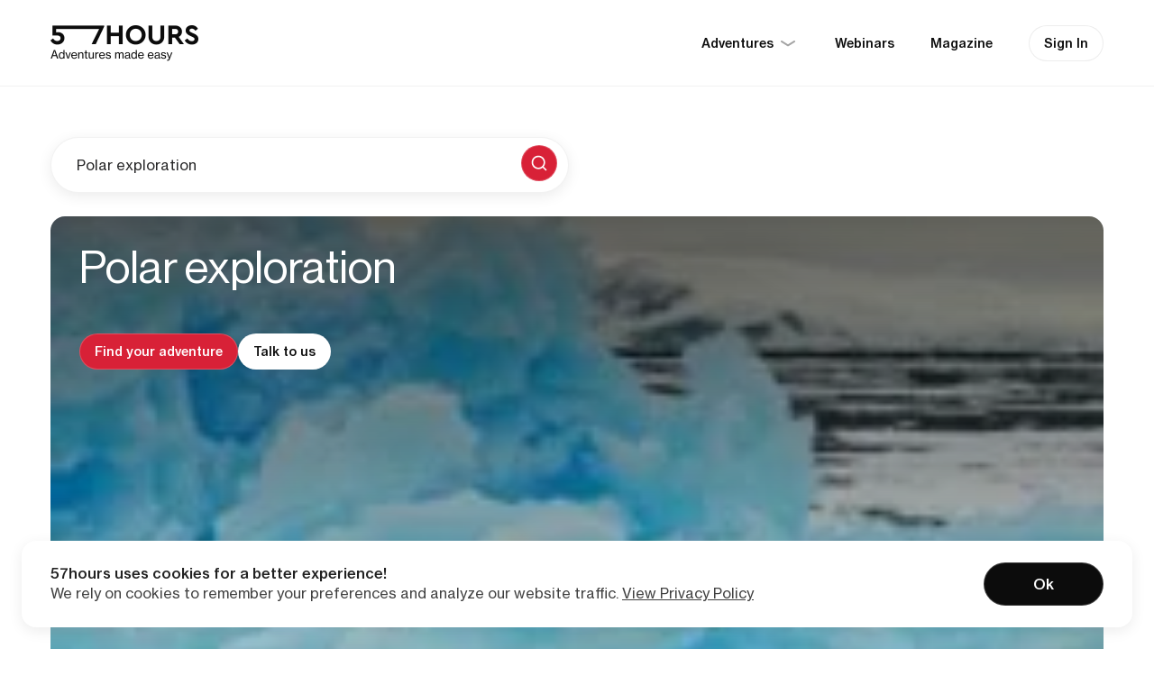

--- FILE ---
content_type: text/html; charset=UTF-8
request_url: https://57hours.com/activity/polar-exploration/
body_size: 30519
content:

<!DOCTYPE html>
<html lang="en-US">
<head><meta charset="UTF-8"><script>if(navigator.userAgent.match(/MSIE|Internet Explorer/i)||navigator.userAgent.match(/Trident\/7\..*?rv:11/i)){var href=document.location.href;if(!href.match(/[?&]nowprocket/)){if(href.indexOf("?")==-1){if(href.indexOf("#")==-1){document.location.href=href+"?nowprocket=1"}else{document.location.href=href.replace("#","?nowprocket=1#")}}else{if(href.indexOf("#")==-1){document.location.href=href+"&nowprocket=1"}else{document.location.href=href.replace("#","&nowprocket=1#")}}}}</script><script>class RocketLazyLoadScripts{constructor(){this.triggerEvents=["keydown","mousedown","mousemove","touchmove","touchstart","touchend","wheel"],this.userEventHandler=this._triggerListener.bind(this),this.touchStartHandler=this._onTouchStart.bind(this),this.touchMoveHandler=this._onTouchMove.bind(this),this.touchEndHandler=this._onTouchEnd.bind(this),this.clickHandler=this._onClick.bind(this),this.interceptedClicks=[],window.addEventListener("pageshow",t=>{this.persisted=t.persisted}),window.addEventListener("DOMContentLoaded",()=>{this._preconnect3rdParties()}),this.delayedScripts={normal:[],async:[],defer:[]},this.trash=[],this.allJQueries=[]}_addUserInteractionListener(t){if(document.hidden){t._triggerListener();return}this.triggerEvents.forEach(e=>window.addEventListener(e,t.userEventHandler,{passive:!0})),window.addEventListener("touchstart",t.touchStartHandler,{passive:!0}),window.addEventListener("mousedown",t.touchStartHandler),document.addEventListener("visibilitychange",t.userEventHandler)}_removeUserInteractionListener(){this.triggerEvents.forEach(t=>window.removeEventListener(t,this.userEventHandler,{passive:!0})),document.removeEventListener("visibilitychange",this.userEventHandler)}_onTouchStart(t){"HTML"!==t.target.tagName&&(window.addEventListener("touchend",this.touchEndHandler),window.addEventListener("mouseup",this.touchEndHandler),window.addEventListener("touchmove",this.touchMoveHandler,{passive:!0}),window.addEventListener("mousemove",this.touchMoveHandler),t.target.addEventListener("click",this.clickHandler),this._renameDOMAttribute(t.target,"onclick","rocket-onclick"),this._pendingClickStarted())}_onTouchMove(t){window.removeEventListener("touchend",this.touchEndHandler),window.removeEventListener("mouseup",this.touchEndHandler),window.removeEventListener("touchmove",this.touchMoveHandler,{passive:!0}),window.removeEventListener("mousemove",this.touchMoveHandler),t.target.removeEventListener("click",this.clickHandler),this._renameDOMAttribute(t.target,"rocket-onclick","onclick"),this._pendingClickFinished()}_onTouchEnd(t){window.removeEventListener("touchend",this.touchEndHandler),window.removeEventListener("mouseup",this.touchEndHandler),window.removeEventListener("touchmove",this.touchMoveHandler,{passive:!0}),window.removeEventListener("mousemove",this.touchMoveHandler)}_onClick(t){t.target.removeEventListener("click",this.clickHandler),this._renameDOMAttribute(t.target,"rocket-onclick","onclick"),this.interceptedClicks.push(t),t.preventDefault(),t.stopPropagation(),t.stopImmediatePropagation(),this._pendingClickFinished()}_replayClicks(){window.removeEventListener("touchstart",this.touchStartHandler,{passive:!0}),window.removeEventListener("mousedown",this.touchStartHandler),this.interceptedClicks.forEach(t=>{t.target.dispatchEvent(new MouseEvent("click",{view:t.view,bubbles:!0,cancelable:!0}))})}_waitForPendingClicks(){return new Promise(t=>{this._isClickPending?this._pendingClickFinished=t:t()})}_pendingClickStarted(){this._isClickPending=!0}_pendingClickFinished(){this._isClickPending=!1}_renameDOMAttribute(t,e,r){t.hasAttribute&&t.hasAttribute(e)&&(event.target.setAttribute(r,event.target.getAttribute(e)),event.target.removeAttribute(e))}_triggerListener(){this._removeUserInteractionListener(this),"loading"===document.readyState?document.addEventListener("DOMContentLoaded",this._loadEverythingNow.bind(this)):this._loadEverythingNow()}_preconnect3rdParties(){let t=[];document.querySelectorAll("script[type=rocketlazyloadscript]").forEach(e=>{if(e.hasAttribute("src")){let r=new URL(e.src).origin;r!==location.origin&&t.push({src:r,crossOrigin:e.crossOrigin||"module"===e.getAttribute("data-rocket-type")})}}),t=[...new Map(t.map(t=>[JSON.stringify(t),t])).values()],this._batchInjectResourceHints(t,"preconnect")}async _loadEverythingNow(){this.lastBreath=Date.now(),this._delayEventListeners(this),this._delayJQueryReady(this),this._handleDocumentWrite(),this._registerAllDelayedScripts(),this._preloadAllScripts(),await this._loadScriptsFromList(this.delayedScripts.normal),await this._loadScriptsFromList(this.delayedScripts.defer),await this._loadScriptsFromList(this.delayedScripts.async);try{await this._triggerDOMContentLoaded(),await this._triggerWindowLoad()}catch(t){console.error(t)}window.dispatchEvent(new Event("rocket-allScriptsLoaded")),this._waitForPendingClicks().then(()=>{this._replayClicks()}),this._emptyTrash()}_registerAllDelayedScripts(){document.querySelectorAll("script[type=rocketlazyloadscript]").forEach(t=>{t.hasAttribute("data-rocket-src")?t.hasAttribute("async")&&!1!==t.async?this.delayedScripts.async.push(t):t.hasAttribute("defer")&&!1!==t.defer||"module"===t.getAttribute("data-rocket-type")?this.delayedScripts.defer.push(t):this.delayedScripts.normal.push(t):this.delayedScripts.normal.push(t)})}async _transformScript(t){return new Promise((await this._littleBreath(),navigator.userAgent.indexOf("Firefox/")>0||""===navigator.vendor)?e=>{let r=document.createElement("script");[...t.attributes].forEach(t=>{let e=t.nodeName;"type"!==e&&("data-rocket-type"===e&&(e="type"),"data-rocket-src"===e&&(e="src"),r.setAttribute(e,t.nodeValue))}),t.text&&(r.text=t.text),r.hasAttribute("src")?(r.addEventListener("load",e),r.addEventListener("error",e)):(r.text=t.text,e());try{t.parentNode.replaceChild(r,t)}catch(i){e()}}:async e=>{function r(){t.setAttribute("data-rocket-status","failed"),e()}try{let i=t.getAttribute("data-rocket-type"),n=t.getAttribute("data-rocket-src");t.text,i?(t.type=i,t.removeAttribute("data-rocket-type")):t.removeAttribute("type"),t.addEventListener("load",function r(){t.setAttribute("data-rocket-status","executed"),e()}),t.addEventListener("error",r),n?(t.removeAttribute("data-rocket-src"),t.src=n):t.src="data:text/javascript;base64,"+window.btoa(unescape(encodeURIComponent(t.text)))}catch(s){r()}})}async _loadScriptsFromList(t){let e=t.shift();return e&&e.isConnected?(await this._transformScript(e),this._loadScriptsFromList(t)):Promise.resolve()}_preloadAllScripts(){this._batchInjectResourceHints([...this.delayedScripts.normal,...this.delayedScripts.defer,...this.delayedScripts.async],"preload")}_batchInjectResourceHints(t,e){var r=document.createDocumentFragment();t.forEach(t=>{let i=t.getAttribute&&t.getAttribute("data-rocket-src")||t.src;if(i){let n=document.createElement("link");n.href=i,n.rel=e,"preconnect"!==e&&(n.as="script"),t.getAttribute&&"module"===t.getAttribute("data-rocket-type")&&(n.crossOrigin=!0),t.crossOrigin&&(n.crossOrigin=t.crossOrigin),t.integrity&&(n.integrity=t.integrity),r.appendChild(n),this.trash.push(n)}}),document.head.appendChild(r)}_delayEventListeners(t){let e={};function r(t,r){!function t(r){!e[r]&&(e[r]={originalFunctions:{add:r.addEventListener,remove:r.removeEventListener},eventsToRewrite:[]},r.addEventListener=function(){arguments[0]=i(arguments[0]),e[r].originalFunctions.add.apply(r,arguments)},r.removeEventListener=function(){arguments[0]=i(arguments[0]),e[r].originalFunctions.remove.apply(r,arguments)});function i(t){return e[r].eventsToRewrite.indexOf(t)>=0?"rocket-"+t:t}}(t),e[t].eventsToRewrite.push(r)}function i(t,e){let r=t[e];Object.defineProperty(t,e,{get:()=>r||function(){},set(i){t["rocket"+e]=r=i}})}r(document,"DOMContentLoaded"),r(window,"DOMContentLoaded"),r(window,"load"),r(window,"pageshow"),r(document,"readystatechange"),i(document,"onreadystatechange"),i(window,"onload"),i(window,"onpageshow")}_delayJQueryReady(t){let e;function r(r){if(r&&r.fn&&!t.allJQueries.includes(r)){r.fn.ready=r.fn.init.prototype.ready=function(e){return t.domReadyFired?e.bind(document)(r):document.addEventListener("rocket-DOMContentLoaded",()=>e.bind(document)(r)),r([])};let i=r.fn.on;r.fn.on=r.fn.init.prototype.on=function(){if(this[0]===window){function t(t){return t.split(" ").map(t=>"load"===t||0===t.indexOf("load.")?"rocket-jquery-load":t).join(" ")}"string"==typeof arguments[0]||arguments[0]instanceof String?arguments[0]=t(arguments[0]):"object"==typeof arguments[0]&&Object.keys(arguments[0]).forEach(e=>{delete Object.assign(arguments[0],{[t(e)]:arguments[0][e]})[e]})}return i.apply(this,arguments),this},t.allJQueries.push(r)}e=r}r(window.jQuery),Object.defineProperty(window,"jQuery",{get:()=>e,set(t){r(t)}})}async _triggerDOMContentLoaded(){this.domReadyFired=!0,await this._littleBreath(),document.dispatchEvent(new Event("rocket-DOMContentLoaded")),await this._littleBreath(),window.dispatchEvent(new Event("rocket-DOMContentLoaded")),await this._littleBreath(),document.dispatchEvent(new Event("rocket-readystatechange")),await this._littleBreath(),document.rocketonreadystatechange&&document.rocketonreadystatechange()}async _triggerWindowLoad(){await this._littleBreath(),window.dispatchEvent(new Event("rocket-load")),await this._littleBreath(),window.rocketonload&&window.rocketonload(),await this._littleBreath(),this.allJQueries.forEach(t=>t(window).trigger("rocket-jquery-load")),await this._littleBreath();let t=new Event("rocket-pageshow");t.persisted=this.persisted,window.dispatchEvent(t),await this._littleBreath(),window.rocketonpageshow&&window.rocketonpageshow({persisted:this.persisted})}_handleDocumentWrite(){let t=new Map;document.write=document.writeln=function(e){let r=document.currentScript;r||console.error("WPRocket unable to document.write this: "+e);let i=document.createRange(),n=r.parentElement,s=t.get(r);void 0===s&&(s=r.nextSibling,t.set(r,s));let a=document.createDocumentFragment();i.setStart(a,0),a.appendChild(i.createContextualFragment(e)),n.insertBefore(a,s)}}async _littleBreath(){Date.now()-this.lastBreath>45&&(await this._requestAnimFrame(),this.lastBreath=Date.now())}async _requestAnimFrame(){return document.hidden?new Promise(t=>setTimeout(t)):new Promise(t=>requestAnimationFrame(t))}_emptyTrash(){this.trash.forEach(t=>t.remove())}static run(){let t=new RocketLazyLoadScripts;t._addUserInteractionListener(t)}}RocketLazyLoadScripts.run();</script>

<link rel="profile" href="http://gmpg.org/xfn/11">
<meta name="HandheldFriendly" content="True">
<meta name="MobileOptimized" content="320">
<meta name="viewport" content="width=device-width, initial-scale=1.0">
<style>.async-hide { opacity: 0 !important} </style>



<link rel="preload" href="https://57hours.com/wp-content/themes/57hours/page-templates/2022/assets/fonts/text/NHaasGroteskTXPro-55Rg.woff2" as="font" type="font/woff2" crossorigin><link rel="preload" href="https://57hours.com/wp-content/themes/57hours/page-templates/2022/assets/fonts/text/NHaasGroteskTXPro-65Md.woff2" as="font" type="font/woff2" crossorigin><link rel="preload" href="https://57hours.com/wp-content/themes/57hours/page-templates/2022/assets/fonts/text/NHaasGroteskTXPro-75Bd.woff2" as="font" type="font/woff2" crossorigin><link rel="preload" href="https://57hours.com/wp-content/themes/57hours/page-templates/2022/assets/fonts/display/NHaasGroteskDSPro-75Bd.woff2" as="font" type="font/woff2" crossorigin><link rel="preload" href="https://57hours.com/wp-content/themes/57hours/page-templates/2022/assets/fonts/icon/57hours-icons.ttf?h5xqyi17" as="font" type="font/ttf" crossorigin="anonymous"><link rel="preload" href="https://57hours.com/wp-content/themes/57hours/page-templates/2022/assets/fonts/icon/57hours-icons.woff?h5xqyi17" as="font" type="font/woff" crossorigin="anonymous">

	
    <!-- Global site tag (gtag.js) - AdWords: 848347264 -->
    <script async src="https://www.googletagmanager.com/gtag/js?id=AW-848347264"></script>
    <script>
		window.dataLayer = window.dataLayer || [];

		function gtag() {
			dataLayer.push(arguments);
		}

		gtag('js', new Date());
		gtag('config', 'AW-848347264');
    </script>

	<meta name='robots' content='index, follow, max-image-preview:large, max-snippet:-1, max-video-preview:-1' />

<!-- Google Tag Manager for WordPress by gtm4wp.com -->
<script data-cfasync="false" data-pagespeed-no-defer>
	var gtm4wp_datalayer_name = "dataLayer";
	var dataLayer = dataLayer || [];
</script>
<!-- End Google Tag Manager for WordPress by gtm4wp.com -->
	<!-- This site is optimized with the Yoast SEO plugin v22.3 - https://yoast.com/wordpress/plugins/seo/ -->
	<title>Polar Exploration Tours &amp; Adventures – 57hours</title>
	<meta name="description" content="Discover and plan polar exploration adventures with 57hours&#039; curated articles, webinars, location reviews and adventure listings." />
	<link rel="canonical" href="https://57hours.com/activity/polar-exploration/" />
	<meta property="og:locale" content="en_US" />
	<meta property="og:type" content="article" />
	<meta property="og:title" content="Polar Exploration Tours &amp; Adventures – 57hours" />
	<meta property="og:description" content="Discover and plan polar exploration adventures with 57hours&#039; curated articles, webinars, location reviews and adventure listings." />
	<meta property="og:url" content="https://57hours.com/activity/polar-exploration/" />
	<meta property="og:site_name" content="57hours - Discover amazing outdoor adventures" />
	<meta property="og:image" content="https://57hours.com/wp-content/uploads/2019/02/57hours_logo_avatar.png" />
	<meta property="og:image:width" content="300" />
	<meta property="og:image:height" content="300" />
	<meta property="og:image:type" content="image/png" />
	<meta name="twitter:card" content="summary_large_image" />
	<meta name="twitter:image" content="https://57hours.com/wp-content/uploads/2017/05/57-twitter-card-image.png" />
	<script type="application/ld+json" class="yoast-schema-graph">{"@context":"https://schema.org","@graph":[{"@type":"CollectionPage","@id":"https://57hours.com/activity/polar-exploration/","url":"https://57hours.com/activity/polar-exploration/","name":"Polar Exploration Tours & Adventures – 57hours","isPartOf":{"@id":"https://57hours.com/#website"},"description":"Discover and plan polar exploration adventures with 57hours' curated articles, webinars, location reviews and adventure listings.","inLanguage":"en-US"},{"@type":"WebSite","@id":"https://57hours.com/#website","url":"https://57hours.com/","name":"57hours - Discover amazing outdoor adventures","description":"Spend more time outdoors","publisher":{"@id":"https://57hours.com/#organization","@type":"Organization"},"potentialAction":[{"@type":"SearchAction","target":{"@type":"EntryPoint","urlTemplate":"https://57hours.com/?s={search_term_string}"},"query-input":"required name=search_term_string"}],"inLanguage":"en-US"}]}</script>
	<!-- / Yoast SEO plugin. -->


<link rel='dns-prefetch' href='//appleid.cdn-apple.com' />
<link rel='dns-prefetch' href='//js.hs-scripts.com' />
<link rel='dns-prefetch' href='//player.vimeo.com' />
<link rel='dns-prefetch' href='//assets.calendly.com' />
<link rel='dns-prefetch' href='//cdn.jsdelivr.net' />

<link rel="alternate" type="application/rss+xml" title="57hours - Discover amazing outdoor adventures &raquo; Feed" href="https://57hours.com/feed/" />
<link rel="alternate" type="application/rss+xml" title="57hours - Discover amazing outdoor adventures &raquo; Comments Feed" href="https://57hours.com/comments/feed/" />
<link rel="alternate" type="application/rss+xml" title="57hours - Discover amazing outdoor adventures &raquo; Polar exploration Activity Feed" href="https://57hours.com/activity/polar-exploration/feed/" />
<style id='wp-emoji-styles-inline-css' type='text/css'>

	img.wp-smiley, img.emoji {
		display: inline !important;
		border: none !important;
		box-shadow: none !important;
		height: 1em !important;
		width: 1em !important;
		margin: 0 0.07em !important;
		vertical-align: -0.1em !important;
		background: none !important;
		padding: 0 !important;
	}
</style>
<link data-minify="1" rel='stylesheet' id='57hours-block-style-css' href='https://57hours.com/wp-content/cache/min/1/wp-content/plugins/fifty7hours-core/public/applicationBlocks-14a02bff424e624f4c0c.css?ver=1768463021' type='text/css' media='all' />
<style id='classic-theme-styles-inline-css' type='text/css'>
/*! This file is auto-generated */
.wp-block-button__link{color:#fff;background-color:#32373c;border-radius:9999px;box-shadow:none;text-decoration:none;padding:calc(.667em + 2px) calc(1.333em + 2px);font-size:1.125em}.wp-block-file__button{background:#32373c;color:#fff;text-decoration:none}
</style>
<style id='global-styles-inline-css' type='text/css'>
body{--wp--preset--color--black: #000000;--wp--preset--color--cyan-bluish-gray: #abb8c3;--wp--preset--color--white: #ffffff;--wp--preset--color--pale-pink: #f78da7;--wp--preset--color--vivid-red: #cf2e2e;--wp--preset--color--luminous-vivid-orange: #ff6900;--wp--preset--color--luminous-vivid-amber: #fcb900;--wp--preset--color--light-green-cyan: #7bdcb5;--wp--preset--color--vivid-green-cyan: #00d084;--wp--preset--color--pale-cyan-blue: #8ed1fc;--wp--preset--color--vivid-cyan-blue: #0693e3;--wp--preset--color--vivid-purple: #9b51e0;--wp--preset--color--fifty-7-hours-primary: #D82137;--wp--preset--color--fifty-7-hours-black: #000000;--wp--preset--color--fifty-7-hours-white: #FFFFFF;--wp--preset--color--fifty-7-hours-abbey: #55575A;--wp--preset--color--fifty-7-hours-chateau: #8C8F94;--wp--preset--color--fifty-7-hours-boulder: #797878;--wp--preset--color--fifty-7-hours-alto: #DBDBDB;--wp--preset--color--fifty-7-hours-matisse: #e24154;--wp--preset--color--fifty-7-hours-matisse-50: #e76171;--wp--preset--color--fifty-7-hours-matisse-30: #ec818e;--wp--preset--color--fifty-7-hours-matisse-10: #f7ccd1;--wp--preset--color--fifty-7-hours-matisse-05: #fceaec;--wp--preset--gradient--vivid-cyan-blue-to-vivid-purple: linear-gradient(135deg,rgba(6,147,227,1) 0%,rgb(155,81,224) 100%);--wp--preset--gradient--light-green-cyan-to-vivid-green-cyan: linear-gradient(135deg,rgb(122,220,180) 0%,rgb(0,208,130) 100%);--wp--preset--gradient--luminous-vivid-amber-to-luminous-vivid-orange: linear-gradient(135deg,rgba(252,185,0,1) 0%,rgba(255,105,0,1) 100%);--wp--preset--gradient--luminous-vivid-orange-to-vivid-red: linear-gradient(135deg,rgba(255,105,0,1) 0%,rgb(207,46,46) 100%);--wp--preset--gradient--very-light-gray-to-cyan-bluish-gray: linear-gradient(135deg,rgb(238,238,238) 0%,rgb(169,184,195) 100%);--wp--preset--gradient--cool-to-warm-spectrum: linear-gradient(135deg,rgb(74,234,220) 0%,rgb(151,120,209) 20%,rgb(207,42,186) 40%,rgb(238,44,130) 60%,rgb(251,105,98) 80%,rgb(254,248,76) 100%);--wp--preset--gradient--blush-light-purple: linear-gradient(135deg,rgb(255,206,236) 0%,rgb(152,150,240) 100%);--wp--preset--gradient--blush-bordeaux: linear-gradient(135deg,rgb(254,205,165) 0%,rgb(254,45,45) 50%,rgb(107,0,62) 100%);--wp--preset--gradient--luminous-dusk: linear-gradient(135deg,rgb(255,203,112) 0%,rgb(199,81,192) 50%,rgb(65,88,208) 100%);--wp--preset--gradient--pale-ocean: linear-gradient(135deg,rgb(255,245,203) 0%,rgb(182,227,212) 50%,rgb(51,167,181) 100%);--wp--preset--gradient--electric-grass: linear-gradient(135deg,rgb(202,248,128) 0%,rgb(113,206,126) 100%);--wp--preset--gradient--midnight: linear-gradient(135deg,rgb(2,3,129) 0%,rgb(40,116,252) 100%);--wp--preset--font-size--small: 13px;--wp--preset--font-size--medium: 20px;--wp--preset--font-size--large: 36px;--wp--preset--font-size--x-large: 42px;--wp--preset--spacing--20: 0.44rem;--wp--preset--spacing--30: 0.67rem;--wp--preset--spacing--40: 1rem;--wp--preset--spacing--50: 1.5rem;--wp--preset--spacing--60: 2.25rem;--wp--preset--spacing--70: 3.38rem;--wp--preset--spacing--80: 5.06rem;--wp--preset--shadow--natural: 6px 6px 9px rgba(0, 0, 0, 0.2);--wp--preset--shadow--deep: 12px 12px 50px rgba(0, 0, 0, 0.4);--wp--preset--shadow--sharp: 6px 6px 0px rgba(0, 0, 0, 0.2);--wp--preset--shadow--outlined: 6px 6px 0px -3px rgba(255, 255, 255, 1), 6px 6px rgba(0, 0, 0, 1);--wp--preset--shadow--crisp: 6px 6px 0px rgba(0, 0, 0, 1);}:where(.is-layout-flex){gap: 0.5em;}:where(.is-layout-grid){gap: 0.5em;}body .is-layout-flow > .alignleft{float: left;margin-inline-start: 0;margin-inline-end: 2em;}body .is-layout-flow > .alignright{float: right;margin-inline-start: 2em;margin-inline-end: 0;}body .is-layout-flow > .aligncenter{margin-left: auto !important;margin-right: auto !important;}body .is-layout-constrained > .alignleft{float: left;margin-inline-start: 0;margin-inline-end: 2em;}body .is-layout-constrained > .alignright{float: right;margin-inline-start: 2em;margin-inline-end: 0;}body .is-layout-constrained > .aligncenter{margin-left: auto !important;margin-right: auto !important;}body .is-layout-constrained > :where(:not(.alignleft):not(.alignright):not(.alignfull)){max-width: var(--wp--style--global--content-size);margin-left: auto !important;margin-right: auto !important;}body .is-layout-constrained > .alignwide{max-width: var(--wp--style--global--wide-size);}body .is-layout-flex{display: flex;}body .is-layout-flex{flex-wrap: wrap;align-items: center;}body .is-layout-flex > *{margin: 0;}body .is-layout-grid{display: grid;}body .is-layout-grid > *{margin: 0;}:where(.wp-block-columns.is-layout-flex){gap: 2em;}:where(.wp-block-columns.is-layout-grid){gap: 2em;}:where(.wp-block-post-template.is-layout-flex){gap: 1.25em;}:where(.wp-block-post-template.is-layout-grid){gap: 1.25em;}.has-black-color{color: var(--wp--preset--color--black) !important;}.has-cyan-bluish-gray-color{color: var(--wp--preset--color--cyan-bluish-gray) !important;}.has-white-color{color: var(--wp--preset--color--white) !important;}.has-pale-pink-color{color: var(--wp--preset--color--pale-pink) !important;}.has-vivid-red-color{color: var(--wp--preset--color--vivid-red) !important;}.has-luminous-vivid-orange-color{color: var(--wp--preset--color--luminous-vivid-orange) !important;}.has-luminous-vivid-amber-color{color: var(--wp--preset--color--luminous-vivid-amber) !important;}.has-light-green-cyan-color{color: var(--wp--preset--color--light-green-cyan) !important;}.has-vivid-green-cyan-color{color: var(--wp--preset--color--vivid-green-cyan) !important;}.has-pale-cyan-blue-color{color: var(--wp--preset--color--pale-cyan-blue) !important;}.has-vivid-cyan-blue-color{color: var(--wp--preset--color--vivid-cyan-blue) !important;}.has-vivid-purple-color{color: var(--wp--preset--color--vivid-purple) !important;}.has-black-background-color{background-color: var(--wp--preset--color--black) !important;}.has-cyan-bluish-gray-background-color{background-color: var(--wp--preset--color--cyan-bluish-gray) !important;}.has-white-background-color{background-color: var(--wp--preset--color--white) !important;}.has-pale-pink-background-color{background-color: var(--wp--preset--color--pale-pink) !important;}.has-vivid-red-background-color{background-color: var(--wp--preset--color--vivid-red) !important;}.has-luminous-vivid-orange-background-color{background-color: var(--wp--preset--color--luminous-vivid-orange) !important;}.has-luminous-vivid-amber-background-color{background-color: var(--wp--preset--color--luminous-vivid-amber) !important;}.has-light-green-cyan-background-color{background-color: var(--wp--preset--color--light-green-cyan) !important;}.has-vivid-green-cyan-background-color{background-color: var(--wp--preset--color--vivid-green-cyan) !important;}.has-pale-cyan-blue-background-color{background-color: var(--wp--preset--color--pale-cyan-blue) !important;}.has-vivid-cyan-blue-background-color{background-color: var(--wp--preset--color--vivid-cyan-blue) !important;}.has-vivid-purple-background-color{background-color: var(--wp--preset--color--vivid-purple) !important;}.has-black-border-color{border-color: var(--wp--preset--color--black) !important;}.has-cyan-bluish-gray-border-color{border-color: var(--wp--preset--color--cyan-bluish-gray) !important;}.has-white-border-color{border-color: var(--wp--preset--color--white) !important;}.has-pale-pink-border-color{border-color: var(--wp--preset--color--pale-pink) !important;}.has-vivid-red-border-color{border-color: var(--wp--preset--color--vivid-red) !important;}.has-luminous-vivid-orange-border-color{border-color: var(--wp--preset--color--luminous-vivid-orange) !important;}.has-luminous-vivid-amber-border-color{border-color: var(--wp--preset--color--luminous-vivid-amber) !important;}.has-light-green-cyan-border-color{border-color: var(--wp--preset--color--light-green-cyan) !important;}.has-vivid-green-cyan-border-color{border-color: var(--wp--preset--color--vivid-green-cyan) !important;}.has-pale-cyan-blue-border-color{border-color: var(--wp--preset--color--pale-cyan-blue) !important;}.has-vivid-cyan-blue-border-color{border-color: var(--wp--preset--color--vivid-cyan-blue) !important;}.has-vivid-purple-border-color{border-color: var(--wp--preset--color--vivid-purple) !important;}.has-vivid-cyan-blue-to-vivid-purple-gradient-background{background: var(--wp--preset--gradient--vivid-cyan-blue-to-vivid-purple) !important;}.has-light-green-cyan-to-vivid-green-cyan-gradient-background{background: var(--wp--preset--gradient--light-green-cyan-to-vivid-green-cyan) !important;}.has-luminous-vivid-amber-to-luminous-vivid-orange-gradient-background{background: var(--wp--preset--gradient--luminous-vivid-amber-to-luminous-vivid-orange) !important;}.has-luminous-vivid-orange-to-vivid-red-gradient-background{background: var(--wp--preset--gradient--luminous-vivid-orange-to-vivid-red) !important;}.has-very-light-gray-to-cyan-bluish-gray-gradient-background{background: var(--wp--preset--gradient--very-light-gray-to-cyan-bluish-gray) !important;}.has-cool-to-warm-spectrum-gradient-background{background: var(--wp--preset--gradient--cool-to-warm-spectrum) !important;}.has-blush-light-purple-gradient-background{background: var(--wp--preset--gradient--blush-light-purple) !important;}.has-blush-bordeaux-gradient-background{background: var(--wp--preset--gradient--blush-bordeaux) !important;}.has-luminous-dusk-gradient-background{background: var(--wp--preset--gradient--luminous-dusk) !important;}.has-pale-ocean-gradient-background{background: var(--wp--preset--gradient--pale-ocean) !important;}.has-electric-grass-gradient-background{background: var(--wp--preset--gradient--electric-grass) !important;}.has-midnight-gradient-background{background: var(--wp--preset--gradient--midnight) !important;}.has-small-font-size{font-size: var(--wp--preset--font-size--small) !important;}.has-medium-font-size{font-size: var(--wp--preset--font-size--medium) !important;}.has-large-font-size{font-size: var(--wp--preset--font-size--large) !important;}.has-x-large-font-size{font-size: var(--wp--preset--font-size--x-large) !important;}
.wp-block-navigation a:where(:not(.wp-element-button)){color: inherit;}
:where(.wp-block-post-template.is-layout-flex){gap: 1.25em;}:where(.wp-block-post-template.is-layout-grid){gap: 1.25em;}
:where(.wp-block-columns.is-layout-flex){gap: 2em;}:where(.wp-block-columns.is-layout-grid){gap: 2em;}
.wp-block-pullquote{font-size: 1.5em;line-height: 1.6;}
</style>
<link data-minify="1" rel='stylesheet' id='fifty7hours-firebase-user-css' href='https://57hours.com/wp-content/cache/min/1/wp-content/plugins/fifty7hours-firebase-user/public/css/fifty7hours-firebase-user-public.css?ver=1768463021' type='text/css' media='all' />
<style id='woocommerce-inline-inline-css' type='text/css'>
.woocommerce form .form-row .required { visibility: visible; }
</style>
<link data-minify="1" rel='stylesheet' id='wc-bookings-styles-css' href='https://57hours.com/wp-content/cache/min/1/wp-content/plugins/woocommerce-bookings/dist/css/frontend.css?ver=1768463067' type='text/css' media='all' />
<link data-minify="1" rel='stylesheet' id='57hours-theme-styles-css' href='https://57hours.com/wp-content/cache/min/1/wp-content/plugins/fifty7hours-core/public/application-b3a82635fa27b679225b.css?ver=1768463021' type='text/css' media='all' />
<link data-minify="1" rel='stylesheet' id='f7h-bucketlist-style-css' href='https://57hours.com/wp-content/cache/min/1/wp-content/plugins/fifty7hours-bucketlist/css/style.css?ver=1768463021' type='text/css' media='all' />
<link data-minify="1" rel='stylesheet' id='57hours-block-frontend-style-css' href='https://57hours.com/wp-content/cache/min/1/wp-content/plugins/fifty7hours-core/public/applicationBlocksFrontend-1eaf4a465140e342b136.css?ver=1768463021' type='text/css' media='all' />
<link data-minify="1" rel='stylesheet' id='swipper-css-css' href='https://57hours.com/wp-content/cache/min/1/wp-content/themes/57hours/assets/css/external/swipper.min.css?ver=1768463021' type='text/css' media='all' />
<link data-minify="1" rel='stylesheet' id='fifty7hours-style-2022-css-css' href='https://57hours.com/wp-content/cache/min/1/wp-content/themes/57hours/page-templates/2022/css/style.css?ver=1768463021' type='text/css' media='all' />
<link data-minify="1" rel='stylesheet' id='international-phone-input-css-css' href='https://57hours.com/wp-content/cache/min/1/npm/intl-tel-input@25.3.1/build/css/intlTelInput.css?ver=1768463021' type='text/css' media='all' />
<link data-minify="1" rel='stylesheet' id='air-datepicker-css-css' href='https://57hours.com/wp-content/cache/min/1/wp-content/themes/57hours/page-templates/2022/css/airdatepicker.css?ver=1768463034' type='text/css' media='all' />
<link rel='stylesheet' id='calendly-style-css' href='https://assets.calendly.com/assets/external/widget.css?ver=6.4.7' type='text/css' media='all' />
<style id='rocket-lazyload-inline-css' type='text/css'>
.rll-youtube-player{position:relative;padding-bottom:56.23%;height:0;overflow:hidden;max-width:100%;}.rll-youtube-player:focus-within{outline: 2px solid currentColor;outline-offset: 5px;}.rll-youtube-player iframe{position:absolute;top:0;left:0;width:100%;height:100%;z-index:100;background:0 0}.rll-youtube-player img{bottom:0;display:block;left:0;margin:auto;max-width:100%;width:100%;position:absolute;right:0;top:0;border:none;height:auto;-webkit-transition:.4s all;-moz-transition:.4s all;transition:.4s all}.rll-youtube-player img:hover{-webkit-filter:brightness(75%)}.rll-youtube-player .play{height:100%;width:100%;left:0;top:0;position:absolute;background:url(https://57hours.com/wp-content/plugins/wp-rocket/assets/img/youtube.png) no-repeat center;background-color: transparent !important;cursor:pointer;border:none;}
</style>
<script type="text/template" id="tmpl-variation-template">
	<div class="woocommerce-variation-description">{{{ data.variation.variation_description }}}</div>
	<div class="woocommerce-variation-price">{{{ data.variation.price_html }}}</div>
	<div class="woocommerce-variation-availability">{{{ data.variation.availability_html }}}</div>
</script>
<script type="text/template" id="tmpl-unavailable-variation-template">
	<p>Sorry, this product is unavailable. Please choose a different combination.</p>
</script>
<script type="text/javascript" src="https://57hours.com/wp-includes/js/jquery/jquery.min.js?ver=3.7.1" id="jquery-core-js"></script>
<script type="text/javascript" src="https://57hours.com/wp-includes/js/underscore.min.js?ver=1.13.4" id="underscore-js"></script>
<script type="text/javascript" id="wp-util-js-extra">
/* <![CDATA[ */
var _wpUtilSettings = {"ajax":{"url":"\/wp-admin\/admin-ajax.php"}};
/* ]]> */
</script>
<script type="text/javascript" src="https://57hours.com/wp-includes/js/wp-util.min.js?ver=6.4.7" id="wp-util-js"></script>
<script type="text/javascript" src="https://57hours.com/wp-content/plugins/woocommerce/assets/js/jquery-blockui/jquery.blockUI.min.js?ver=2.7.0-wc.8.7.2" id="jquery-blockui-js" defer="defer" data-wp-strategy="defer"></script>
<script type="text/javascript" id="wc-add-to-cart-variation-js-extra">
/* <![CDATA[ */
var wc_add_to_cart_variation_params = {"wc_ajax_url":"\/?wc-ajax=%%endpoint%%","i18n_no_matching_variations_text":"Sorry, no products matched your selection. Please choose a different combination.","i18n_make_a_selection_text":"Please select some product options before adding this product to your cart.","i18n_unavailable_text":"Sorry, this product is unavailable. Please choose a different combination."};
/* ]]> */
</script>
<script type="text/javascript" src="https://57hours.com/wp-content/plugins/woocommerce/assets/js/frontend/add-to-cart-variation.min.js?ver=8.7.2" id="wc-add-to-cart-variation-js" defer="defer" data-wp-strategy="defer"></script>
<script type="text/javascript" src="https://57hours.com/wp-includes/js/jquery/ui/core.min.js?ver=1.13.2" id="jquery-ui-core-js"></script>
<script type="text/javascript" src="https://57hours.com/wp-includes/js/jquery/ui/datepicker.min.js?ver=1.13.2" id="jquery-ui-datepicker-js"></script>
<script type="text/javascript" id="jquery-ui-datepicker-js-after">
/* <![CDATA[ */
jQuery(function(jQuery){jQuery.datepicker.setDefaults({"closeText":"Close","currentText":"Today","monthNames":["January","February","March","April","May","June","July","August","September","October","November","December"],"monthNamesShort":["Jan","Feb","Mar","Apr","May","Jun","Jul","Aug","Sep","Oct","Nov","Dec"],"nextText":"Next","prevText":"Previous","dayNames":["Sunday","Monday","Tuesday","Wednesday","Thursday","Friday","Saturday"],"dayNamesShort":["Sun","Mon","Tue","Wed","Thu","Fri","Sat"],"dayNamesMin":["S","M","T","W","T","F","S"],"dateFormat":"MM d, yy","firstDay":1,"isRTL":false});});
/* ]]> */
</script>
<script data-minify="1" type="text/javascript" src="https://57hours.com/wp-content/cache/min/1/appleauth/static/jsapi/appleid/1/en_US/appleid.auth.js?ver=1768463021" id="appleid-signin-auth-js" defer></script>
<script type="text/javascript" src="https://57hours.com/wp-content/plugins/woocommerce/assets/js/js-cookie/js.cookie.min.js?ver=2.1.4-wc.8.7.2" id="js-cookie-js" defer="defer" data-wp-strategy="defer"></script>
<script type="text/javascript" id="woocommerce-js-extra">
/* <![CDATA[ */
var woocommerce_params = {"ajax_url":"\/wp-admin\/admin-ajax.php","wc_ajax_url":"\/?wc-ajax=%%endpoint%%"};
/* ]]> */
</script>
<script type="text/javascript" src="https://57hours.com/wp-content/plugins/woocommerce/assets/js/frontend/woocommerce.min.js?ver=8.7.2" id="woocommerce-js" defer="defer" data-wp-strategy="defer"></script>
<script type="text/javascript" id="wc-deposits-add-to-cart-js-extra">
/* <![CDATA[ */
var wc_deposits_add_to_cart_options = {"ajax_url":"https:\/\/57hours.com\/wp-admin\/admin-ajax.php","message":{"deposit":"","full":""}};
/* ]]> */
</script>
<script data-minify="1" type="text/javascript" src="https://57hours.com/wp-content/cache/min/1/wp-content/themes/57hours/woocommerce/scripts/deposits-add-to-cart.js?ver=1768463067" id="wc-deposits-add-to-cart-js" defer></script>
<script data-minify="1" type="text/javascript" src="https://57hours.com/wp-content/cache/min/1/wp-content/themes/57hours/page-templates/2022/js/tracking.js?ver=1768463021" id="fifty7hours-tracking-js-js" defer></script>
<script type="text/javascript" id="fifty7hours-script-2022-js-js-extra">
/* <![CDATA[ */
var App = {"ajax_url":"https:\/\/57hours.com\/wp-admin\/admin-ajax.php","page":"archive","pageTemplate":"","baseApiUrl":"https:\/\/api.57hours.com\/v1","server":{"production":true,"development":false,"qa":false},"data":"","is_redesigned":"1"};
/* ]]> */
</script>
<script data-minify="1" type="text/javascript" src="https://57hours.com/wp-content/cache/min/1/wp-content/themes/57hours/page-templates/2022/js/main.js?ver=1768463021" id="fifty7hours-script-2022-js-js" defer></script>
<script type="text/javascript" id="fifty7hours-search-2022-js-js-extra">
/* <![CDATA[ */
var algoliaAutocompleteSettings = {"indexName":"production_adventures","hubIndexName":"production_hubs","predefinedQuery":"\"Polar exploration\"","predefinedQueryPlaceholder":"Polar exploration","predefinedHits":[{"name":"Tour du Mont Blanc","type":"keyword","image":"","url":""},{"name":"Croatia biking","type":"keyword","image":"","url":""},{"name":"women","type":"keyword","image":"","url":""},{"name":"backcountry skiing in British Columbia","type":"link","image":"","url":"https:\/\/57hours.com\/backcountry-skiing-in-british-columbia\/"},{"name":"Svalbard","type":"location","image":"","url":""},{"name":"hiking Italy","type":"keyword","image":"","url":""}]};
/* ]]> */
</script>
<script data-minify="1" type="text/javascript" src="https://57hours.com/wp-content/cache/min/1/wp-content/themes/57hours/page-templates/2022/js/search.js?ver=1768463021" id="fifty7hours-search-2022-js-js" defer></script>
<script type="text/javascript" src="https://57hours.com/wp-content/themes/57hours/assets/js/external/moment.min.js?ver=1" id="fifty7hours-moment-js" defer></script>
<script type="text/javascript" src="https://57hours.com/wp-content/themes/57hours/assets/js/external/moment-timezone.min.js?ver=1" id="fifty7hours-moment-timezone-js" defer></script>
<script type="text/javascript" src="https://57hours.com/wp-content/themes/57hours/page-templates/2022/js/accordion.min.js?ver=202601150740471" id="fifty7hours-accordion-js-js" defer></script>
<script data-minify="1" type="text/javascript" src="https://57hours.com/wp-content/cache/min/1/wp-content/themes/57hours/page-templates/2022/js/vimeo-native-player.js?ver=1768463021" id="fifty7hours-vimeo-player-js-js" defer></script>
<script type="text/javascript" src="https://57hours.com/wp-content/themes/57hours/assets/js/external/masonry.min.js?ver=202601150740471" id="masonry-js-js" defer></script>
<script data-minify="1" type="text/javascript" src="https://57hours.com/wp-content/cache/min/1/wp-content/themes/57hours/page-templates/2022/js/hub-sales.js?ver=1768463034" id="fifty7hours-hub-js-js" defer></script>
<script data-minify="1" type="text/javascript" src="https://57hours.com/wp-content/cache/min/1/wp-content/themes/57hours/page-templates/2022/js/instantsearch.js?ver=1768463034" id="fifty7hours-instantsearch-js-js" defer></script>
<script data-minify="1" type="text/javascript" src="https://57hours.com/wp-content/cache/min/1/wp-content/themes/57hours/page-templates/2022/js/algolia-search-helpers.js?ver=1768463034" id="fifty7hours-search-results-helpers-js-js" defer></script>
<script type="text/javascript" id="fifty7hours-search-results-js-js-extra">
/* <![CDATA[ */
var algoliaSettings = {"indexName":"production_adventures","availabilityIndexName":"production_availabilities","excludedLabels":["Your Best Winter Yet Starts This Summer","Winter 2025","Mountain biking","Hiking","Last-Minute Deal","Black Friday"]};
var F7H_Exchange_Data = {"user_currency":"USD","exchange_rates":{"USD":1,"EUR":0.860807437376259,"AUD":1.4929844193853834,"CAD":1.3889128002065938,"GBP":0.7463200482052165,"CHF":0.80166996642851,"JPY":158.10450202289746,"SGD":1.2879400878023586,"HKD":7.800034432297495,"DKK":6.4312645261255055,"NOK":10.088921408280967,"SEK":9.22699492123612,"ISK":126.02220883188431,"NZD":1.737023327881553}};
/* ]]> */
</script>
<script data-minify="1" type="text/javascript" src="https://57hours.com/wp-content/cache/min/1/wp-content/themes/57hours/page-templates/2022/js/search-results.js?ver=1768463034" id="fifty7hours-search-results-js-js" defer></script>
<script type="text/javascript" src="https://57hours.com/wp-content/themes/57hours/page-templates/2022/js/airdatepicker.min.js?ver=1" id="air-datepicker-js-js" defer></script>
<script data-minify="1" type="text/javascript" src="https://57hours.com/wp-content/cache/min/1/wp-content/themes/57hours/page-templates/2022/js/collection.js?ver=1768463034" id="fifty7hours-collection-js-js" defer></script>
<script data-minify="1" type="text/javascript" src="https://57hours.com/wp-content/cache/min/1/wp-content/themes/57hours/page-templates/2022/js/calendly.js?ver=1768463021" id="fifty7hours-calendly-js-js" defer></script>
<link rel="https://api.w.org/" href="https://57hours.com/wp-json/" /><link rel="EditURI" type="application/rsd+xml" title="RSD" href="https://57hours.com/xmlrpc.php?rsd" />
<meta name="generator" content="WordPress 6.4.7" />
<meta name="generator" content="WooCommerce 8.7.2" />

<!-- Google Tag Manager for WordPress by gtm4wp.com -->
<!-- GTM Container placement set to manual -->
<script data-cfasync="false" data-pagespeed-no-defer type="text/javascript">
	var dataLayer_content = {"pagePostType":false,"pagePostType2":"tax-","pageCategory":[]};
	dataLayer.push( dataLayer_content );
</script>
<script data-cfasync="false">
(function(w,d,s,l,i){w[l]=w[l]||[];w[l].push({'gtm.start':
new Date().getTime(),event:'gtm.js'});var f=d.getElementsByTagName(s)[0],
j=d.createElement(s),dl=l!='dataLayer'?'&l='+l:'';j.async=true;j.src=
'//www.googletagmanager.com/gtm.js?id='+i+dl+'&gtm_auth=5fdE7bXMU2Ii-qwZ4PzfWA&gtm_preview=env-40&gtm_cookies_win=x';f.parentNode.insertBefore(j,f);
})(window,document,'script','dataLayer','GTM-KDPQ5SC');
</script>
<!-- End Google Tag Manager for WordPress by gtm4wp.com --><link rel="apple-touch-icon" sizes="180x180" href="https://57hours.com/wp-content/themes/57hours/assets/favicon/apple-touch-icon.png">
<link rel="icon" type="image/png" sizes="32x32" href="https://57hours.com/wp-content/themes/57hours/assets/favicon/favicon-32x32.png">
<link rel="icon" type="image/png" sizes="16x16" href="https://57hours.com/wp-content/themes/57hours/assets/favicon/favicon-16x16.png">
<link rel="manifest" href="https://57hours.com/wp-content/themes/57hours/assets/favicon/site.webmanifest">
<link rel="mask-icon" href="https://57hours.com/wp-content/themes/57hours/assets/favicon/safari-pinned-tab.svg" color="#dc1e3e">
<meta name="msapplication-TileColor" content="#dc1e3e">
<meta name="theme-color" content="#ffffff">
    <script type="rocketlazyloadscript" data-rocket-type="text/javascript">
    (function(a,b,c,d,e,f,g){e['ire_o']=c;e[c]=e[c]||function(){(e[c].a=e[c].a||[]).push(arguments)};f=d.createElement(b);g=d.getElementsByTagName(b)[0];f.async=1;f.src=a;g.parentNode.insertBefore(f,g);})('https://utt.impactcdn.com/A6598049-7f37-4a01-876c-76362311bcab1.js','script','ire',document,window); 
    </script>
    	<noscript><style>.woocommerce-product-gallery{ opacity: 1 !important; }</style></noscript>
	<script>
        var woocs_is_mobile = 0;
        var woocs_special_ajax_mode = 1;
        var woocs_drop_down_view = "ddslick";
        var woocs_current_currency = {"name":"USD","rate":1,"symbol":"$","position":"left","is_etalon":1,"hide_cents":0,"hide_on_front":0,"rate_plus":"","decimals":2,"separators":"0","description":"US Dollar","flag":"https:\/\/qa.57hours.com\/wp-content\/uploads\/2023\/04\/US.png"};
        var woocs_default_currency = {"name":"USD","rate":1,"symbol":"$","position":"left","is_etalon":1,"hide_cents":0,"hide_on_front":0,"rate_plus":"","decimals":2,"separators":"0","description":"US Dollar","flag":"https:\/\/qa.57hours.com\/wp-content\/uploads\/2023\/04\/US.png"};
        var woocs_redraw_cart = 1;
        var woocs_array_of_get = '{}';
        
        woocs_array_no_cents = '["JPY","TWD"]';

        var woocs_ajaxurl = "https://57hours.com/wp-admin/admin-ajax.php";
        var woocs_lang_loading = "loading";
        var woocs_shop_is_cached =0;
        </script><noscript><style id="rocket-lazyload-nojs-css">.rll-youtube-player, [data-lazy-src]{display:none !important;}</style></noscript></head>

<body class="archive tax-activity term-polar-exploration term-1086 header-image theme-57hours woocommerce woocommerce-page woocommerce-no-js hfeed js-gtm-inquiry-name currency-usd">
				<div class="google-one-tap-login-error js-one-tap-login-error">There was an error with your log in</div>
			
<!-- GTM Container placement set to manual -->
<!-- Google Tag Manager (noscript) -->
				<noscript><iframe src="https://www.googletagmanager.com/ns.html?id=GTM-KDPQ5SC&amp;gtm_auth=5fdE7bXMU2Ii-qwZ4PzfWA&amp;gtm_preview=env-40&amp;gtm_cookies_win=x" height="0" width="0" style="display:none;visibility:hidden" aria-hidden="true"></iframe></noscript>
<!-- End Google Tag Manager (noscript) -->	<script type="rocketlazyloadscript">
		var b = document.querySelector("body");
		b.className = b.className.replace(/\bno-js\b/g, '') + ' js ';
	</script>

	
	
	<header class="site-main-header " id="masthead">
		<div class="site-main-header-container f-container-fluid">
							<a href="https://57hours.com" class="site-header-logo" rel="home" aria-label="57hours Homepage">
					<picture>
						<source srcset="https://57hours.com/wp-content/themes/57hours/assets/images/2024/branding/57hours-logo-text-v4.png" media="(min-width: 768px)" width="186" height="43">
						<img src="https://57hours.com/wp-content/themes/57hours/assets/images/2022/branding/57hours-logo.svg" class="disable-rocket-lazyload" alt="Logo" width="92" height="12" style="display:block">
					</picture>
				</a>
			
			
			<div class="site-main-header-menu">
				<div class="menu-header-container">
					<ul id="menu-header" class="menu">
													<li class="menu-item">
								<a href="https://57hours.com/adventure/" class="menu-item-submenu-trigger js-menu-item-submenu-trigger">
									<span>Adventures</span>
									<svg xmlns="http://www.w3.org/2000/svg" width="24" height="24" fill="none"><path d="m5 10 7 4.375L19 10" stroke="#212121" stroke-width="2" stroke-linecap="round" stroke-linejoin="round"/></svg>
								</a>
								<div class="menu-item-submenu" style="display: none;">
									<div class="f-container">
										<div class="menu-item-submenu-items">
																							<div class="menu-item-submenu-item">
																											<div class="menu-item-submenu-item-title h-5">
															<a href="https://57hours.com/activity/hiking/">Hiking</a>
														</div>
													
																											<div class="menu-item-submenu-item-links">
																																															<a href="https://57hours.com/appalachian-trail-tours/" target="_self">Appalachian Trail</a>
																																															<a href="https://57hours.com/camino-de-santiago-tours/" target="_self">Camino de Santiago</a>
																																															<a href="https://57hours.com/dolomites-hiking-tours/" target="_self">Dolomites</a>
																																															<a href="https://57hours.com/grand-canyon-hiking-tours/" target="_self">Grand Canyon</a>
																																															<a href="https://57hours.com/iceland-hiking-tours/" target="_self">Iceland</a>
																																															<a href="https://57hours.com/machu-picchu-hiking-tours/" target="_self">Machu Picchu</a>
																																															<a href="https://57hours.com/mont-blanc-hiking-tours/" target="_self">Mont Blanc</a>
																																															<a href="https://57hours.com/hiking-in-new-zealand/" target="_self">New Zealand</a>
																																															<a href="https://57hours.com/patagonia-hiking-tours/" target="_self">Patagonia</a>
																																															<a href="https://57hours.com/switzerland-hiking-tours/" target="_self">Switzerland</a>
																																															<a href="https://57hours.com/trekking-in-nepal/" target="_self">Nepal</a>
																													</div>
																									</div>
																							<div class="menu-item-submenu-item">
																											<div class="menu-item-submenu-item-title h-5">
															<a href="https://57hours.com/activity/mountain-biking/">Mountain Biking</a>
														</div>
													
																											<div class="menu-item-submenu-item-links">
																																															<a href="https://57hours.com/croatia-bike-tours/" target="_self">Croatia</a>
																																															<a href="https://57hours.com/alps-bike-holidays/" target="_self">European Alps</a>
																													</div>
																									</div>
																							<div class="menu-item-submenu-item">
																											<div class="menu-item-submenu-item-title h-5">
															<a href="https://57hours.com/activity/cycling/">Cycling</a>
														</div>
													
																											<div class="menu-item-submenu-item-links">
																																															<a href="https://57hours.com/france-bike-tours/" target="_self">France</a>
																																															<a href="https://57hours.com/italy-bike-tours/" target="_self">Italy</a>
																																															<a href="https://57hours.com/japan-cycling-tours/" target="_self">Japan</a>
																																															<a href="https://57hours.com/new-zealand-bike-tours/" target="_self">New Zealand</a>
																																															<a href="https://57hours.com/tuscany-bike-tours/" target="_self">Tuscany</a>
																																															<a href="https://57hours.com/south-east-asia-bike-tours/" target="_self">Southeast Asia</a>
																													</div>
																									</div>
																							<div class="menu-item-submenu-item">
																											<div class="menu-item-submenu-item-title h-5">
															<a href="https://57hours.com/activity/backcountry-skiing/">Backcountry Skiing</a>
														</div>
													
																											<div class="menu-item-submenu-item-links">
																																															<a href="https://57hours.com/backcountry-skiing-in-british-columbia/" target="_self">British Columbia</a>
																																															<a href="https://57hours.com/backcountry-skiing-alps-europe/" target="_self">European Alps</a>
																																															<a href="https://57hours.com/backcountry-skiing-in-japan/" target="_self">Japan</a>
																																															<a href="https://57hours.com/guided-backcountry-skiing-in-norway/" target="_self">Norway</a>
																													</div>
																									</div>
																							<div class="menu-item-submenu-item">
																											<div class="menu-item-submenu-item-title h-5">
															<a href="https://57hours.com/activity/rock-climbing/">Rock Climbing</a>
														</div>
													
																											<div class="menu-item-submenu-item-links">
																																															<a href="https://57hours.com/bay-area-adventures/?tag=Rock+Climbing" target="_self">California</a>
																																															<a href="https://57hours.com/location/state/colorado/?_activity=rock-climbing" target="_self">Colorado</a>
																																															<a href="https://57hours.com/location/kalymnos/" target="_self">Kalymnos</a>
																																															<a href="https://57hours.com/premium-adventures/sailing-and-rock-climbing-sardinia/" target="_self">Sardinia</a>
																																															<a href="https://57hours.com/location/state/utah/?_activity=rock-climbing" target="_self">Utah</a>
																																															<a href="https://57hours.com/search/?query=Mexico&#038;activity=Rock%20Climbing" target="_self">Mexico</a>
																													</div>
																									</div>
											
																							<div class="menu-item-submenu-item full-height">
													<div class="menu-item-submenu-item-title h-5">
														<div class="looks-like-link">More Activities</div>
													</div>
													<div class="menu-item-submenu-item-links">
																													<a href="https://57hours.com/activity/avalanche/">Avalanche Education</a>
																													<a href="https://57hours.com/activity/ice-climbing/">Ice Climbing</a>
																													<a href="https://57hours.com/activity/kayaking/">Kayaking</a>
																													<a href="https://57hours.com/activity/kiteboarding/">Kiteboarding</a>
																													<a href="https://57hours.com/activity/mountaineering/">Mountaineering</a>
																													<a href="https://57hours.com/activity/sailing/">Sailing</a>
																													<a href="https://57hours.com/activity/surfing/">Surfing</a>
																													<a href="https://57hours.com/activity/trail-running/">Trail Running</a>
																											</div>
												</div>
																					</div>
									</div>

								</div>
							</li>
						

						<li class="menu-item"><a href="https://57hours.com/webinars/">Webinars</a></li>
						<li class="menu-item"><a href="https://57hours.com/magazine/">Magazine</a></li>

																					<li class="menu-item menu-item-user-account-login"><a href="https://57hours.com/my-account/" class="f-btn f-btn--secondary f-btn--sm js-open-login-modal">Sign In</a></li>
																		</ul>
				</div>
			</div>


			<div class="header-triggers">
								<div class="menu-trigger"><span class="line"></span><span class="line"></span><span class="line"></span></div>
			</div>
		</div>
		<div id="search-bg"></div>

			</header>

	
<main class="site-main collection-page">

    <div class="f-container">
        <div class="content-search">
            <div id="searchbox" class="mb-24" style="display: none;"></div>
            <div id="search-form-trigger-overlay"></div>
<div class="search-form search-form--2024 js-search-form">
    <div id="autocomplete-wrapper" style="width: 100%;"></div>
</div>        </div>
    </div>

    
<div class="collection-header collection-header--background">
    <div class="f-container">
        <div class="collection-header-inner mb-16">
            <div class="collection-header-background" style="background: linear-gradient(180deg, rgba(0, 0, 0, 0.60) 0%, rgba(0, 0, 0, 0.00) 100%), url(https://57hours.com/wp-content/uploads/2020/12/polar-exploration-200x200.jpg) lightgray 50% / cover no-repeat;"></div>
            <div class="collection-header-text">
                <h1 class="h-0 collection-header-title">Polar exploration</h1>
                            </div>

                        <div class="hub-header-cta">
                <a href="#adventure-finder" class="f-btn f-btn--sm f-btn--accent" data-fancybox="" data-auto-focus="false" data-touch="false">Find your adventure</a>
                <a href="https://calendly.com/57h/talk-with-adventure-experts" class="f-btn f-btn--sm f-btn--primary-alt js-open-calendly" target="_blank" rel="noopener">Talk to us</a>
            </div>

            <div class="collection-header-trigger">
                            </div>

                    </div>
    </div>
</div>
    
<div class="collection-filter-adventures ">
    <div class="f-container">
            <div class="mb-48"></div>
                        <div class="h-3 js-selected-filter-set mb-16">All adventures</div>

            <style>
                .hide-filter {
                    display: none !important;
                }
            </style>

            <div class="search-filters">
                    <div class="search-filters-inner"><div class="search-filter-container " data-filter-type="date"><div class="f-btn f-btn--secondary f-btn--sm search-filter-holder js-search-filter-holder js-open-datepicker">
                                    <span>Dates</span>
                                    <span class="js-active-filter-count-date"></span>
                                    <span class="icon icon-expand"></span>
                                  </div><div class="search-filter-box">
                                <div class="search-filter-box-head">
                                    <div class="h-5">Dates</div>
                                    <div class="search-filter-box-close js-search-filter-box-close">
                                        <button class="f-btn f-btn-icon f-btn--sm f-btn--tertiary">
                                            <span class="icon icon-close"></span>
                                        </button>
                                    </div>
                                </div>
                                <div class="search-filter-box-body">
                                    <input type="text" class="search-date" id="search-date" style="display: none;">
                                </div>
                                <div class="search-filter-box-footer">
                                    <button class="f-btn f-btn--primary f-btn--block f-btn--md js-search-filter-box-close">
                                        Show <span class="js-search-stats"></span>
                                    </button>
                                </div>
                              </div>
                            </div><div class="search-filter-container " data-filter-type="activity"><div class="f-btn f-btn--secondary f-btn--sm search-filter-holder js-search-filter-holder">
                                    <span>Activity</span>
                                    <span class="js-active-filter-count"></span>
                                    <span class="icon icon-expand"></span>
                                  </div><div class="search-filter-box">
                                <div class="search-filter-box-head">
                                    <div class="h-5">Activity</div>
                                    <div class="search-filter-box-close js-search-filter-box-close">
                                        <button class="f-btn f-btn-icon f-btn--sm f-btn--tertiary">
                                            <span class="icon icon-close"></span>
                                        </button>
                                    </div>
                                </div>
                                <div class="search-filter-box-body">
                                    <div id="activity"></div>
                                </div>
                                <div class="search-filter-box-footer">
                                    <button class="f-btn f-btn--primary f-btn--block f-btn--md js-search-filter-box-close">
                                        Show <span class="js-search-stats"></span>
                                    </button>
                                </div>
                              </div>
                            </div><div class="search-filter-container " data-filter-type="location"><div class="f-btn f-btn--secondary f-btn--sm search-filter-holder js-search-filter-holder">
                                    <span>Location</span>
                                    <span class="js-active-filter-count"></span>
                                    <span class="icon icon-expand"></span>
                                  </div><div class="search-filter-box">
                                <div class="search-filter-box-head">
                                    <div class="h-5">Location</div>
                                    <div class="search-filter-box-close js-search-filter-box-close">
                                        <button class="f-btn f-btn-icon f-btn--sm f-btn--tertiary">
                                            <span class="icon icon-close"></span>
                                        </button>
                                    </div>
                                </div>
                                <div class="search-filter-box-body">
                                    <div id="location"></div>
                                </div>
                                <div class="search-filter-box-footer">
                                    <button class="f-btn f-btn--primary f-btn--block f-btn--md js-search-filter-box-close">
                                        Show <span class="js-search-stats"></span>
                                    </button>
                                </div>
                              </div>
                            </div><div class="search-filter-container " data-filter-type="duration"><div class="f-btn f-btn--secondary f-btn--sm search-filter-holder js-search-filter-holder">
                                    <span>Duration</span>
                                    <span class="js-active-filter-count"></span>
                                    <span class="icon icon-expand"></span>
                                  </div><div class="search-filter-box">
                                <div class="search-filter-box-head">
                                    <div class="h-5">Duration</div>
                                    <div class="search-filter-box-close js-search-filter-box-close">
                                        <button class="f-btn f-btn-icon f-btn--sm f-btn--tertiary">
                                            <span class="icon icon-close"></span>
                                        </button>
                                    </div>
                                </div>
                                <div class="search-filter-box-body">
                                    <div id="duration"></div>
                                </div>
                                <div class="search-filter-box-footer">
                                    <button class="f-btn f-btn--primary f-btn--block f-btn--md js-search-filter-box-close">
                                        Show <span class="js-search-stats"></span>
                                    </button>
                                </div>
                              </div>
                            </div><div class="search-filter-container " data-filter-type="accommodation"><div class="f-btn f-btn--secondary f-btn--sm search-filter-holder js-search-filter-holder">
                                    <span>Accommodation</span>
                                    <span class="js-active-filter-count"></span>
                                    <span class="icon icon-expand"></span>
                                  </div><div class="search-filter-box">
                                <div class="search-filter-box-head">
                                    <div class="h-5">Accommodation</div>
                                    <div class="search-filter-box-close js-search-filter-box-close">
                                        <button class="f-btn f-btn-icon f-btn--sm f-btn--tertiary">
                                            <span class="icon icon-close"></span>
                                        </button>
                                    </div>
                                </div>
                                <div class="search-filter-box-body">
                                    <div id="accommodation"></div>
                                </div>
                                <div class="search-filter-box-footer">
                                    <button class="f-btn f-btn--primary f-btn--block f-btn--md js-search-filter-box-close">
                                        Show <span class="js-search-stats"></span>
                                    </button>
                                </div>
                              </div>
                            </div><div class="search-filter-container " data-filter-type="difficulty"><div class="f-btn f-btn--secondary f-btn--sm search-filter-holder js-search-filter-holder">
                                    <span>Difficulty</span>
                                    <span class="js-active-filter-count"></span>
                                    <span class="icon icon-expand"></span>
                                  </div><div class="search-filter-box">
                                <div class="search-filter-box-head">
                                    <div class="h-5">Difficulty</div>
                                    <div class="search-filter-box-close js-search-filter-box-close">
                                        <button class="f-btn f-btn-icon f-btn--sm f-btn--tertiary">
                                            <span class="icon icon-close"></span>
                                        </button>
                                    </div>
                                </div>
                                <div class="search-filter-box-body">
                                    <div id="difficulty"></div>
                                </div>
                                <div class="search-filter-box-footer">
                                    <button class="f-btn f-btn--primary f-btn--block f-btn--md js-search-filter-box-close">
                                        Show <span class="js-search-stats"></span>
                                    </button>
                                </div>
                              </div>
                            </div><div class="search-filter-container " data-filter-type="price"><div class="f-btn f-btn--secondary f-btn--sm search-filter-holder js-search-filter-holder">
                                    <span>Price</span>
                                    <span class="js-active-filter-count"></span>
                                    <span class="icon icon-expand"></span>
                                  </div><div class="search-filter-box">
                                <div class="search-filter-box-head">
                                    <div class="h-5">Price</div>
                                    <div class="search-filter-box-close js-search-filter-box-close">
                                        <button class="f-btn f-btn-icon f-btn--sm f-btn--tertiary">
                                            <span class="icon icon-close"></span>
                                        </button>
                                    </div>
                                </div>
                                <div class="search-filter-box-body">
                                    
                        <div id="price-slider" class="mb-24"></div>
                        <div id="price-slider-inputs">
                            <div class="f-form f-form-inline">
                                <label for="min-price" class="f-form-element">
                                    <span class="label">From</span>
                                    <input type="text" class="min-price" />
                                </label>
                                <label for="max-price" class="f-form-element">
                                    <span class="label">To</span>
                                    <input type="text" class="max-price" />
                                </label>
                            </div>
                        </div>
                                </div>
                                <div class="search-filter-box-footer">
                                    <button class="f-btn f-btn--primary f-btn--block f-btn--md js-search-filter-box-close">
                                        Show <span class="js-search-stats"></span>
                                    </button>
                                </div>
                              </div>
                            </div><div class="search-filter-container " data-filter-type="collection"><div class="f-btn f-btn--secondary f-btn--sm search-filter-holder js-search-filter-holder">
                                    <span>Category</span>
                                    <span class="js-active-filter-count"></span>
                                    <span class="icon icon-expand"></span>
                                  </div><div class="search-filter-box">
                                <div class="search-filter-box-head">
                                    <div class="h-5">Category</div>
                                    <div class="search-filter-box-close js-search-filter-box-close">
                                        <button class="f-btn f-btn-icon f-btn--sm f-btn--tertiary">
                                            <span class="icon icon-close"></span>
                                        </button>
                                    </div>
                                </div>
                                <div class="search-filter-box-body">
                                    <div id="collection"></div>
                                </div>
                                <div class="search-filter-box-footer">
                                    <button class="f-btn f-btn--primary f-btn--block f-btn--md js-search-filter-box-close">
                                        Show <span class="js-search-stats"></span>
                                    </button>
                                </div>
                              </div>
                            </div><div style="display: none;"><div id="tag"></div></div><div style="display: none;"><div id="custom_search_terms"></div></div></div></div>
            <div class="filters-overview">
                <div class="all-active-filters">
                    <div id="active-filters" class="filters-overview-active-filters"></div>
                    <div id="active-date-filter" class="filters-overview-active-filters"></div>
                </div>
                <div id="clear-refinements"></div>
            </div>

            <div id="search-stats" class="p-sm mb-24"></div>

            <div id="hits"></div>
    </div>
</div>


    
    
    
    
    
    <div class="hub-cta-section hub-cta-section--sales">
    <div class="f-container f-container--middle">
        <div class="hub-cta-section-inner" style="background-color: #1C262D;">
            <div class="hub-cta-section-people">
                <img src="data:image/svg+xml,%3Csvg%20xmlns='http://www.w3.org/2000/svg'%20viewBox='0%200%20168%2074'%3E%3C/svg%3E" width="168" height="74" data-lazy-src="https://57hours.com/wp-content/themes/57hours/assets/images/2025/misc/hub-cta-people.png"><noscript><img src="https://57hours.com/wp-content/themes/57hours/assets/images/2025/misc/hub-cta-people.png" width="168" height="74"></noscript>
            </div>
            <div class="h-3 c-text-light-primary mb-16">Get in touch</div>
            <div class="hub-cta-section-content">
                <div class="text c-text-light-secondary">We’re happy to answer any of your questions. Send us an inquiry or talk to one of our adventure planners free of charge.</div>
                <div class="hub-cta-section-buttons">
                    <a href="#adventure-finder" class="f-btn f-btn--md f-btn--block-mobile f-btn--primary-alt" data-fancybox data-auto-focus="false">Find your adventure</a>
                    <a href="https://calendly.com/57h/talk-with-adventure-experts" class="f-btn f-btn--md f-btn--block-mobile f-btn--secondary-alt js-open-calendly" target="_blank" rel="noopener">Talk to us</a>
                </div>
            </div>
        </div>
    </div>
</div>

    
<div class="editorial-articles" style="background-color: #1C262D;">
    <div class="f-container-fluid">

        <div class="editorial-articles-header" style="margin-bottom: 24px;">
            <div>
                            </div>

            <div>
                            </div>
        </div>

                    <div class="swiper-container js-editorial-articles-slider slider-large-navigation">
                <div class="swiper-wrapper">
                                            <div class="swiper-slide">
                            
<article data-type="card" id="15083" class="card card-magazine">
    <div>
        <a href="https://57hours.com/blog/polar-explorer/" class="card-link">
            <div class="card-image">
                <img width="800" height="533" src="data:image/svg+xml,%3Csvg%20xmlns='http://www.w3.org/2000/svg'%20viewBox='0%200%20800%20533'%3E%3C/svg%3E" alt="" data-lazy-src="https://57hours.com/wp-content/uploads/2020/07/North-Pole-polar-exploration-2.jpg"><noscript><img width="800" height="533" src="https://57hours.com/wp-content/uploads/2020/07/North-Pole-polar-exploration-2.jpg" alt=""></noscript>

                                    <div class="card-category-label h-6" style="background-color:rgba(53, 53, 60, 1)">Article</div>
                            </div>

            <div class="card-body">
                <div class="card-label h-6">
                    by <span>Dixie Dansercoer (1962-2021)</span>                </div>

                <div class="card-title h-3-serif">
                    Learn How to Become a Polar Explorer From an IPGA Master Guide                </div>

            </div>
        </a>
    </div>
</article>
                        </div>
                                            <div class="swiper-slide">
                            
<article data-type="card" id="14107" class="card card-magazine">
    <div>
        <a href="https://57hours.com/review/lake-baikal-expedition/" class="card-link">
            <div class="card-image">
                <img width="888" height="499" src="data:image/svg+xml,%3Csvg%20xmlns='http://www.w3.org/2000/svg'%20viewBox='0%200%20888%20499'%3E%3C/svg%3E" alt="" data-lazy-src="https://57hours.com/wp-content/uploads/2020/08/IMG_0915-1-e1597339615202-888x499.jpg"><noscript><img width="888" height="499" src="https://57hours.com/wp-content/uploads/2020/08/IMG_0915-1-e1597339615202-888x499.jpg" alt=""></noscript>

                                    <div class="card-category-label h-6" style="background-color:rgba(53, 53, 60, 1)">Article</div>
                            </div>

            <div class="card-body">
                <div class="card-label h-6">
                    by <span>Dixie Dansercoer (1962-2021)</span>                </div>

                <div class="card-title h-3-serif">
                    An Awe-Inspiring Polar Expedition Across Frozen Lake Baikal                </div>

            </div>
        </a>
    </div>
</article>
                        </div>
                                            <div class="swiper-slide">
                            
<article data-type="card" id="13670" class="card card-magazine card-webinar card-magazine-webinar">
    <div>
        <a href="https://57hours.com/webinar/polar-exploration-arctic-to-antarctica/" class="card-link">
            <div class="card-image">
                <img width="888" height="683" src="data:image/svg+xml,%3Csvg%20xmlns='http://www.w3.org/2000/svg'%20viewBox='0%200%20888%20683'%3E%3C/svg%3E" alt="" data-lazy-src="https://57hours.com/wp-content/uploads/2020/12/polar-exploration-888x683.jpg"><noscript><img width="888" height="683" src="https://57hours.com/wp-content/uploads/2020/12/polar-exploration-888x683.jpg" alt=""></noscript>

                                    <div class="card-category-label h-6" style="background-color:rgba(53, 53, 60, 1)">Webinar</div>
                
                <div class="card-cta">
                    <a href="https://57hours.com/webinar/polar-exploration-arctic-to-antarctica/" class="f-btn f-btn--secondary-alt f-btn--sm f-btn-icon">
                        <span class="icon icon-play"></span>
                        <span>Watch now</span>
                    </a>
                </div>
            </div>

            <div class="card-body">
                <div class="card-label h-6">
                    By Dixie Dansercoer                </div>

                <div class="card-title h-3-serif">
                    Polar Exploration From the Arctic to Antarctica with Polar Explorer Dixie Dansercoer                </div>

            </div>
        </a>
    </div>
</article>
                        </div>
                                                        </div>

                <button type="button" name="button" class="f-btn-arrow-lg f-btn-arrow-lg--prev js-button-prev">
                    <span class="icon icon-arrow_back"></span>
                </button>
                <button type="button" name="button" class="f-btn-arrow-lg f-btn-arrow-lg--next js-button-next">
                    <span class="icon icon-arrow_forward"></span>
                </button>
            </div>
            </div>
</div>

    
    <div class="f-modal f-modal--774" id="adventure-finder" style="display: none;">
        <div>
        <form class="f-form f-form--lg js-adventure-finder" action="" method="post">
            <div class="f-form-content">
                <div class="f-modal-header">
                    <div class="h-3 mb-16">Let our team find a perfect adventure for you</div>
                    <div class="text">Leave your contact info below, and our team will get in touch with you within 24 hours and start planning a perfect adventure for you.</div>
                </div>
                
                <div class="f-form-row">
                    <label class="f-form-element f-form-element--block">
                        <div class="label">Email address</div>
                        <input type="email" name="email" required value="" class="clearable">
                    </label>
                    <div class="f-form-element f-form-element--block">
                        <div class="label d-flex-label">
                            Your phone number (optional)
                            <span class="icon icon-info icon-tippy-16 js-tippy-default" data-content="By providing your phone number, you agree to receive text messages related to your trip or inquiry"></span>                        </div>
                        <input type="tel" name="phone" value="" class="clearable js-tel-input">
                    </div>
                </div>

                <div class="f-form-row js-gtm-inquiry-firstlast">
                    <label class="f-form-element f-form-element--block">
                        <div class="label">First name</div>
                        <input type="text" name="firstname" required value="" class="clearable">
                    </label>
                    <label class="f-form-element f-form-element--block">
                        <div class="label">Last name</div>
                        <input type="text" name="lastname" required value="" class="clearable">
                    </label>
                </div>

                <label class="f-form-element f-form-element--block js-gtm-inquiry-fullname">
                    <div class="label">Your name</div>
                    <input type="text" name="fullName" value="" class="clearable">
                </label>

                <div class="f-section-divider" style="margin-top: 0;"></div>

                <label class="f-form-element f-form-element--block" style="max-width: 335px;">
                    <div class="label">When would you like to go</div>
                    <div class="f-datepicker has-datepicker">
                        <input type="text" value="" placeholder="Desired dates" class="js-f-monthpicker-range" name="date" readonly autocomplete="off" />
                        <input type="hidden" class="j-f-monthpicker-range-start" name="date-start">
                        <input type="hidden" class="j-f-monthpicker-range-end" name="date-end">
                    </div>
                </label>

                <div class="f-form-row">
                    <div class="f-form-element f-form-element--block">
                        <div class="label">Adventure duration</div>
                        <div class="f-custom-checkbox-group radio-like">
                            <label>
                                <input type="checkbox" class="f-custom-checkbox" name="duration[]" value="1-3 days" />
                                <button type="button" class="f-btn f-btn--secondary f-btn--sm">1-3 days</button>
                            </label>
                            <label>
                                <input type="checkbox" class="f-custom-checkbox" name="duration[]" value="4-7 days" />
                                <button type="button" class="f-btn f-btn--secondary f-btn--sm">4-7 days</button>
                            </label>
                            <label>
                                <input type="checkbox" class="f-custom-checkbox" name="duration[]" value="8+ days" />
                                <button type="button" class="f-btn f-btn--secondary f-btn--sm">8+ days</button>
                            </label>
                        </div>
                    </div>
                </div>

                <label class="f-form-element f-form-element--block">
                    <div class="label">Where would you like to go</div>
                    <input type="text" name="location" value="" class="clearable">
                </label>

                <div class="f-form-row">
                    <div class="f-form-element f-form-element--block">
                        <div class="label">Your group size</div>
                        <div class="f-custom-checkbox-group radio-like">
                            <label>
                                <input type="checkbox" class="f-custom-checkbox" name="group-type[]" value="Single" />
                                <button type="button" class="f-btn f-btn--secondary f-btn--sm">Single</button>
                            </label>
                            <label>
                                <input type="checkbox" class="f-custom-checkbox" name="group-type[]" value="Couple" />
                                <button type="button" class="f-btn f-btn--secondary f-btn--sm">Couple</button>
                            </label>
                            <label>
                                <input type="checkbox" class="f-custom-checkbox" name="group-type[]" value="Family" />
                                <button type="button" class="f-btn f-btn--secondary f-btn--sm">Family</button>
                            </label>
                            <label>
                                <input type="checkbox" class="f-custom-checkbox" name="group-type[]" value="Group (2-6)" />
                                <button type="button" class="f-btn f-btn--secondary f-btn--sm">Group (2-6)</button>
                            </label>
                            <label>
                                <input type="checkbox" class="f-custom-checkbox" name="group-type[]" value="Large group (8+)" />
                                <button type="button" class="f-btn f-btn--secondary f-btn--sm">Large group (8+)</button>
                            </label>
                        </div>
                    </div>
                </div>

                <div class="f-form-row">
                    <div class="f-form-element f-form-element--block">
                        <div class="label">Accommodation preference</div>
                        <div class="f-custom-checkbox-group radio-like">
                            <label>
                                <input type="checkbox" class="f-custom-checkbox" name="accommodation[]" value="Basic **" />
                                <button type="button" class="f-btn f-btn--secondary f-btn--sm f-custom-checkbox-icons">
                                    <span>Basic</span>
                                    <span class="f-custom-checkbox-stars">
                                        <span>(</span>
                                        <span class="icon icon-star"></span>
                                        <span class="icon icon-star"></span>
                                        <span>)</span>
                                    </span>
                                </button>
                            </label>
                            <label>
                                <input type="checkbox" class="f-custom-checkbox" name="accommodation[]" value="Premium (***-****)" />
                                <button type="button" class="f-btn f-btn--secondary f-btn--sm f-custom-checkbox-icons">
                                    <span>Premium</span>
                                    <span class="f-custom-checkbox-stars">
                                        <span>(</span>
                                        <span class="icon icon-star"></span>
                                        <span class="icon icon-star"></span>
                                        <span class="icon icon-star"></span>
                                        <span style="margin: 0 2px;">-</span>
                                        <span class="icon icon-star"></span>
                                        <span class="icon icon-star"></span>
                                        <span class="icon icon-star"></span>
                                        <span class="icon icon-star"></span>
                                        <span>)</span>
                                    </span>
                                </button>
                            </label>
                            <label>
                                <input type="checkbox" class="f-custom-checkbox" name="accommodation[]" value="Luxury *****" />
                                <button type="button" class="f-btn f-btn--secondary f-btn--sm f-custom-checkbox-icons">
                                    <span>Luxury</span>
                                    <span class="f-custom-checkbox-stars">
                                        <span>(</span>
                                        <span class="icon icon-star"></span>
                                        <span class="icon icon-star"></span>
                                        <span class="icon icon-star"></span>
                                        <span class="icon icon-star"></span>
                                        <span class="icon icon-star"></span>
                                        <span>)</span>
                                    </span>
                                </button>
                            </label>
                            <label>
                                <input type="checkbox" class="f-custom-checkbox" name="accommodation[]" value="No preference" />
                                <button type="button" class="f-btn f-btn--secondary f-btn--sm">No preference</button>
                            </label>
                        </div>
                    </div>
                </div>

                <div class="f-section-divider" style="margin-top: 0;"></div>

                <div class="f-form-row">
                    <div class="f-form-element f-form-element--block">
                        <div class="label">Your age</div>
                        <div class="f-custom-checkbox-group radio-like">
                            <label>
                                <input type="checkbox" class="f-custom-checkbox" name="age[]" value="Under 30" />
                                <button type="button" class="f-btn f-btn--secondary f-btn--sm">Under 30</button>
                            </label>
                            <label>
                                <input type="checkbox" class="f-custom-checkbox" name="age[]" value="30-45" />
                                <button type="button" class="f-btn f-btn--secondary f-btn--sm">30-45</button>
                            </label>
                            <label>
                                <input type="checkbox" class="f-custom-checkbox" name="age[]" value="46-60" />
                                <button type="button" class="f-btn f-btn--secondary f-btn--sm">46-60</button>
                            </label>
                            <label>
                                <input type="checkbox" class="f-custom-checkbox" name="age[]" value="61+" />
                                <button type="button" class="f-btn f-btn--secondary f-btn--sm">61+</button>
                            </label>
                            <label>
                                <input type="checkbox" class="f-custom-checkbox" name="age[]" value="I prefer not to share" />
                                <button type="button" class="f-btn f-btn--secondary f-btn--sm">I prefer not to share</button>
                            </label>
                        </div>
                    </div>
                </div>

                <div class="f-form-row">
                    <div class="f-form-element f-form-element--block">
                        <div class="label">Your fitness level</div>
                        <div class="f-custom-checkbox-group radio-like">
                            <label>
                                <input type="checkbox" class="f-custom-checkbox" name="fitness-level[]" value="Beginner" />
                                <button type="button" class="f-btn f-btn--secondary f-btn--sm">Beginner</button>
                            </label>
                            <label>
                                <input type="checkbox" class="f-custom-checkbox" name="fitness-level[]" value="Moderate" />
                                <button type="button" class="f-btn f-btn--secondary f-btn--sm">Moderate</button>
                            </label>
                            <label>
                                <input type="checkbox" class="f-custom-checkbox" name="fitness-level[]" value="Advanced" />
                                <button type="button" class="f-btn f-btn--secondary f-btn--sm">Advanced</button>
                            </label>
                            <label>
                                <input type="checkbox" class="f-custom-checkbox" name="fitness-level[]" value="Athlete" />
                                <button type="button" class="f-btn f-btn--secondary f-btn--sm">Athlete</button>
                            </label>
                            <label>
                                <input type="checkbox" class="f-custom-checkbox" name="fitness-level[]" value="Not sure" />
                                <button type="button" class="f-btn f-btn--secondary f-btn--sm">Not sure</button>
                            </label>
                        </div>
                    </div>
                </div>

                <div class="f-form-row">
                    <div class="f-form-element f-form-element--block">
                        <div class="label">How often do you do this kind of trips</div>
                        <div class="f-custom-checkbox-group radio-like">
                            <label>
                                <input type="checkbox" class="f-custom-checkbox" name="frequency-of-trips[]" value="Monthly" />
                                <button type="button" class="f-btn f-btn--secondary f-btn--sm">Monthly</button>
                            </label>
                            <label>
                                <input type="checkbox" class="f-custom-checkbox" name="frequency-of-trips[]" value="2-4 times a year" />
                                <button type="button" class="f-btn f-btn--secondary f-btn--sm">2-4 times a year</button>
                            </label>
                            <label>
                                <input type="checkbox" class="f-custom-checkbox" name="frequency-of-trips[]" value="Once a year" />
                                <button type="button" class="f-btn f-btn--secondary f-btn--sm">Once a year</button>
                            </label>
                            <label>
                                <input type="checkbox" class="f-custom-checkbox" name="frequency-of-trips[]" value="Every couple of years" />
                                <button type="button" class="f-btn f-btn--secondary f-btn--sm">Every couple of years</button>
                            </label>
                            <label>
                                <input type="checkbox" class="f-custom-checkbox" name="frequency-of-trips[]" value="First time" />
                                <button type="button" class="f-btn f-btn--secondary f-btn--sm">First time</button>
                            </label>
                        </div>
                    </div>
                </div>

                <label class="f-form-element f-form-element--block">
                    <div class="label">Anything else we should know? Any special request or questions?</div>
                    <textarea name="message" rows="1" style="min-height: 56px;"></textarea>
                </label>

                <input type="hidden" name="subject-title" value="Your inquiry about Polar exploration trips">
                <input type="hidden" name="hub-title" value="Polar exploration">

                <div class="f-form-row">
                    <div class="f-form-element">
                        <button type="submit" name="button" class="f-btn f-btn--primary f-btn--lg f-btn--block">Submit</button>
                    </div>
                </div>
            </div>

            <div class="f-form-success f-form-success--beta" style="display: none;">Thank you for the additional info. Your information helps us match you with perfect adventure and guide. We’ll circle back with more details quickly!</div>
            <div class="f-form-success-cta" style="display: none;">
                <div class="f-form-element">
                    <button type="button" class="f-btn f-btn--primary f-btn--lg f-btn--block" data-fancybox-close>Continue browsing</button>
                </div>
            </div>
            <div class="f-form-error" style="display: none;">Error. Please try again or contact us at &nbsp; <a href="mailto:support@57hours.com">support@57hours.com</a>.</div>

            <input type="hidden" name="activity" value="Polar exploration">
        </form>
    </div>
</div>
</main>

	
	<footer class="site-footer" id="site-footer">
		<div class="site-footer-top">
			<div class="f-container">
				<div class="site-footer-top-inner">
					<div class="site-footer-top-text">
						<div class="mb-8">
							<svg xmlns="http://www.w3.org/2000/svg" width="178" height="23" fill="none"><path fill="#fff" fill-rule="evenodd" d="M114.325 9.557c-.409-2.499-1.578-4.612-3.423-6.335-2.325-2.173-5.116-3.208-8.295-3.222-.899 0-1.792.077-2.669.275-2.772.626-5.056 2.036-6.796 4.282-1.427 1.842-2.194 3.936-2.322 6.262-.08 1.471.07 2.917.558 4.307 1.193 3.402 3.505 5.751 6.857 7.077 1.703.674 3.486.872 5.308.749a11.883 11.883 0 0 0 3.886-.922c4.67-1.988 7.825-6.8 6.896-12.473Zm-5.077 4.897c-.926 2.27-2.623 3.65-5.018 4.168-.486.105-.989.13-1.489.153l-.094.005c-1.345-.004-2.616-.29-3.78-.986-1.442-.862-2.423-2.102-2.947-3.681-.608-1.835-.604-3.688.096-5.495.885-2.28 2.555-3.713 4.956-4.235 1.643-.357 3.268-.234 4.804.496 2.115 1.005 3.38 2.693 3.85 4.963.323 1.566.23 3.121-.378 4.612Z" clip-rule="evenodd"/><path fill="#fff" d="M82.357 22.584h4.55V.424h-4.55v8.47h-9.843V.424h-4.546v22.16h4.552v-9.556h9.837v9.556ZM2.362.424v11.768h5.12c.817.001 1.625.066 2.41.31 1.37.425 2.109 1.307 2.189 2.668.06 1.011-.228 1.906-1.005 2.604a3.83 3.83 0 0 1-1.577.847c-.663.18-1.337.205-2.017.14a4.7 4.7 0 0 1-2.257-.804c-.802-.552-1.422-1.273-1.963-2.07l-.098-.144L0 17.957l.044.099c1.038 1.975 2.568 3.427 4.641 4.287 1.1.457 2.26.64 3.449.65 1.31.013 2.578-.19 3.794-.684 1.511-.614 2.76-1.558 3.664-2.923 1.03-1.555 1.338-3.275 1.117-5.101-.244-2.022-1.26-3.586-2.948-4.697-1.772-1.167-3.75-1.46-5.83-1.217-.27.032-.539.073-.809.115-.123.02-.247.038-.37.056V4.508h42.253l9.532.011-9.032 18.065h4.968l10.173-20.97V.424H2.362Z"/><path fill="#fff" fill-rule="evenodd" d="M150.567.423h-8.669l-.005 22.16h4.556l.006-7.816h3.328l5.778 7.817h5.11l-6.295-8.69s.157-.088.218-.12c1.416-.757 2.47-1.857 3.115-3.325.597-1.361.711-2.786.454-4.24-.331-1.875-1.308-3.344-2.89-4.403-1.419-.95-3.012-1.37-4.706-1.383Zm-4.115 10.337h3.605s.523-.005.782-.033c.971-.106 1.767-.519 2.308-1.353.313-.483.443-1.024.469-1.59.035-.754-.101-1.467-.558-2.09-.623-.85-1.496-1.234-2.52-1.257h-4.086v6.323Z" clip-rule="evenodd"/><path fill="#fff" d="M122.591 13.745 122.59.428h-4.56l-.001 12.932c0 .966.089 1.922.324 2.859.565 2.248 1.77 4.06 3.743 5.323 1.354.866 2.853 1.305 4.451 1.422 1.202.087 2.392.024 3.563-.27 2.146-.54 3.891-1.675 5.157-3.497 1.126-1.62 1.635-3.445 1.646-5.394V.428h-4.549l-.004 13.285c0 .405-.026.815-.09 1.215-.277 1.725-1.206 2.95-2.872 3.556-1.057.385-2.154.412-3.245.164-1.494-.34-2.579-1.199-3.171-2.626-.301-.727-.391-1.497-.391-2.277ZM164.72 15.75l.325.376c.24.278.476.552.721.82.444.483.951.898 1.508 1.247.917.575 1.935.773 3.004.762.521-.006 1.033-.061 1.522-.25.816-.315 1.39-.855 1.534-1.748.141-.875-.061-1.623-.851-2.144-.734-.484-1.523-.858-2.318-1.226l-.722-.333a74.184 74.184 0 0 1-2.611-1.24 9.762 9.762 0 0 1-2.534-1.863c-1.142-1.157-1.632-2.562-1.539-4.164.156-2.676 1.612-4.407 4.044-5.387 1.302-.525 2.67-.66 4.062-.563 2.87.198 5.04 1.54 6.527 3.99.023.038.044.079.067.122v.001l.034.065-3.101 2.385-.041-.056a5.152 5.152 0 0 1-.075-.104c-.63-.882-1.379-1.631-2.403-2.049-1.015-.413-2.056-.478-3.097-.102-.267.096-.516.263-.748.432-.842.614-.922 2.27.068 2.975.616.44 1.281.783 1.97 1.091.275.124.551.247.828.37.895.398 1.792.797 2.678 1.217.896.425 1.718.974 2.472 1.623 1.151.99 1.811 2.23 1.93 3.744.119 1.512-.164 2.93-1.034 4.201-.802 1.17-1.908 1.95-3.224 2.452-1.108.424-2.26.594-3.441.601-1.354.008-2.669-.198-3.923-.719-1.982-.823-3.523-2.16-4.637-3.99-.025-.041-.048-.084-.073-.13l-.038-.07 3.116-2.336Z"/></svg>
						</div>
						<div class="h-3 mb-32">We handle the logistics; local guides lead the way.</div>

						<div class="c-text-light-secondary">
							<p>Our team has been all over the world skiing, hiking, biking, climbing, and sailing. And when it comes to finding the sickest trails or just having the most fun, nothing beats hanging with passionate local guides.</p>
							<p>Our travels have taken us to meet some of the most amazing guides around the globe. This inspired us to create 57hours, a platform that lets you focus on the adventure with best guides while we take care of the nitty-gritty details.</p>
							<p style="margin-top: 0;">If you're interested in our mission to champion and uplift local guides, explore our <a href="https://57hours.com/our-mission/" class="c-text-light-secondary">mission statement</a>.</p>
						</div>
					</div>

					<div class="footer-benefits-list">
						<div class="footer-benefit">
							<div class="footer-benefit-content">
								<div class="h-0 mb-8">1,414</div>
								<div class="h-5">Unique adventures</div>
							</div>

							<div class="footer-benefit-image">
								<img src="data:image/svg+xml,%3Csvg%20xmlns='http://www.w3.org/2000/svg'%20viewBox='0%200%20126%20126'%3E%3C/svg%3E" width="126" height="126" alt="" data-lazy-src="https://57hours.com/wp-content/themes/57hours/assets/images/2024/misc/collection-benefit-adventures.png"><noscript><img src="https://57hours.com/wp-content/themes/57hours/assets/images/2024/misc/collection-benefit-adventures.png" width="126" height="126" alt=""></noscript>
							</div>
						</div>

						<div class="footer-benefit">
							<div class="footer-benefit-content">
								<div class="h-0 mb-8">1,309</div>
								<div class="h-5">Certified local guides</div>
							</div>

							<div class="footer-benefit-image">
								<img src="data:image/svg+xml,%3Csvg%20xmlns='http://www.w3.org/2000/svg'%20viewBox='0%200%20126%20126'%3E%3C/svg%3E" width="126" height="126" alt="" data-lazy-src="https://57hours.com/wp-content/themes/57hours/assets/images/2024/misc/collection-benefit-guides.png"><noscript><img src="https://57hours.com/wp-content/themes/57hours/assets/images/2024/misc/collection-benefit-guides.png" width="126" height="126" alt=""></noscript>
							</div>
						</div>

						<div class="footer-benefit">
							<div class="footer-benefit-content">
								<div class="h-5 mb-8">Responsible for:</div>
								<div class="h-0 mb-8">2,210,927</div>
								<div class="h-5">Out-Of-Office days</div>
							</div>

							<div class="footer-benefit-image">
								<img src="data:image/svg+xml,%3Csvg%20xmlns='http://www.w3.org/2000/svg'%20viewBox='0%200%2096%2096'%3E%3C/svg%3E" width="96" height="96" alt="" data-lazy-src="https://57hours.com/wp-content/themes/57hours/assets/images/2024/misc/collection-benefit-hours.png"><noscript><img src="https://57hours.com/wp-content/themes/57hours/assets/images/2024/misc/collection-benefit-hours.png" width="96" height="96" alt=""></noscript>
							</div>
						</div>
					</div>
				</div>
			</div>
		</div>

					<div class="site-footer-media-mentions">
				<div class="f-container">
					<div class="text-center h-3">As seen in the press</div>
					<div class="site-footer-media-mentions-content">
																					<a href="https://www.bbc.com/travel/article/20220314-canadas-rare-new-skiing-adventure" target="_blank" rel="noopener noreferrer" class="footer-media-logo">
									<img width="160" height="42" src="data:image/svg+xml,%3Csvg%20xmlns='http://www.w3.org/2000/svg'%20viewBox='0%200%20160%2042'%3E%3C/svg%3E" alt="" data-lazy-src="https://57hours.com/wp-content/uploads/2023/04/bbc.png"><noscript><img width="160" height="42" src="https://57hours.com/wp-content/uploads/2023/04/bbc.png" alt="" loading="lazy"></noscript>
								</a>
																												<a href="https://www.rollingstone.com/product-recommendations/lifestyle/best-outdoor-gifts-1128572/" target="_blank" rel="noopener noreferrer" class="footer-media-logo">
									<img width="160" height="38" src="data:image/svg+xml,%3Csvg%20xmlns='http://www.w3.org/2000/svg'%20viewBox='0%200%20160%2038'%3E%3C/svg%3E" alt="" data-lazy-src="https://57hours.com/wp-content/uploads/2023/04/rolling_stone.png"><noscript><img width="160" height="38" src="https://57hours.com/wp-content/uploads/2023/04/rolling_stone.png" alt="" loading="lazy"></noscript>
								</a>
																												<a href="https://www.outsideonline.com/adventure-travel/advice/8-ways-to-elevate-your-next-adventure/" target="_blank" rel="noopener noreferrer" class="footer-media-logo">
									<img width="160" height="38" src="data:image/svg+xml,%3Csvg%20xmlns='http://www.w3.org/2000/svg'%20viewBox='0%200%20160%2038'%3E%3C/svg%3E" alt="" data-lazy-src="https://57hours.com/wp-content/uploads/2023/04/outside.png"><noscript><img width="160" height="38" src="https://57hours.com/wp-content/uploads/2023/04/outside.png" alt="" loading="lazy"></noscript>
								</a>
																												<a href="https://gearjunkie.com/news/57hours-guide-service-expands" target="_blank" rel="noopener noreferrer" class="footer-media-logo">
									<img width="160" height="42" src="data:image/svg+xml,%3Csvg%20xmlns='http://www.w3.org/2000/svg'%20viewBox='0%200%20160%2042'%3E%3C/svg%3E" alt="" data-lazy-src="https://57hours.com/wp-content/uploads/2023/04/gearjunkie.png"><noscript><img width="160" height="42" src="https://57hours.com/wp-content/uploads/2023/04/gearjunkie.png" alt="" loading="lazy"></noscript>
								</a>
																												<a href="https://www.climbing.com/skills/how-to-master-alpine-climbing-in-the-canadian-rockies/" target="_blank" rel="noopener noreferrer" class="footer-media-logo">
									<img width="160" height="42" src="data:image/svg+xml,%3Csvg%20xmlns='http://www.w3.org/2000/svg'%20viewBox='0%200%20160%2042'%3E%3C/svg%3E" alt="" data-lazy-src="https://57hours.com/wp-content/uploads/2023/04/climbing_logo.png"><noscript><img width="160" height="42" src="https://57hours.com/wp-content/uploads/2023/04/climbing_logo.png" alt="" loading="lazy"></noscript>
								</a>
																												<a href="https://freeskier.com/stories/should-you-go-out-with-a-guide" target="_blank" rel="noopener noreferrer" class="footer-media-logo">
									<img width="160" height="42" src="data:image/svg+xml,%3Csvg%20xmlns='http://www.w3.org/2000/svg'%20viewBox='0%200%20160%2042'%3E%3C/svg%3E" alt="" data-lazy-src="https://57hours.com/wp-content/uploads/2023/04/freeskier.png"><noscript><img width="160" height="42" src="https://57hours.com/wp-content/uploads/2023/04/freeskier.png" alt="" loading="lazy"></noscript>
								</a>
																		</div>
				</div>
			</div>
		
		<div class="site-footer-main">
			<div class="f-container">
				<div class=f-grid>
					<div class="row">
						<div class="col-lg-3">
							<div class="footer-newsletter-subscribe mb-32">
								<div class="footer-newsletter-subscribe-head">
									<div class="h-4">Join our newsletter</div>
									<p class="p-sm c-text-light-secondary">We send bi-weekly updates on new stories and trip discounts</p>
								</div>

								<form class="f-form-alt f-form-inline footer-newsletter-subscribe-form js-f-newsletter-simple" action="" method="post">
									<div class="f-form-inline-container">
										<div class="f-form-element">
											<input type="email" name="email" class="clearable" value="" placeholder="Enter your email">
										</div>
										<button type="submit" name="button" class="f-btn-arrow f-btn-arrow--alt" aria-label="Join 57hours newsletter">
											<span class="icon icon-arrow_forward"></span>
										</button>
									</div>
									<div class="f-form-success">
										<span>Thanks for subscribing!</span>
									</div>
								</form>

							</div>
															<div class="footer-currency-change">
									<h3 class="h-4 mb-16 footer-currency-change__title">Choose a currency</h3>
									<button class="f-btn f-btn--secondary-alt f-btn--sm js-currency-change-modal-toggle">USD</button>
								</div>
													</div>

						<div class="col-12 col-lg-2 order-lg-3">
							<div class="footer-column">
								<div class="footer-get-in-touch">
									<div class="h-4 c-text-light-primary">Are you an experienced outdoor guide?</div>
									<a href="https://57hours.com/get-listed/" class="f-btn f-btn--primary-alt f-btn--sm">Get listed</a>
								</div>
							</div>
						</div>

						<div class="col-6 col-lg-2 offset-lg-1">
							<div class="footer-column">
								<div class="h-6 c-text-light-secondary">For adventurers</div>
								<div>
									<ul class="menu">
										<li>
											<a href="https://57hours.com/adventure/">Adventures</a>
										</li>
										<li>
											<a href="https://57hours.com/webinars/">Webinars</a>
										</li>
										<li>
											<a href="https://57hours.com/magazine/">Magazine</a>
										</li>
										<li>
											<a href="https://57hours.com/private-adventures/">Private adventures</a>
										</li>
										<li>
											<a href="https://57hours.com/gift-card/">Buy a gift card</a>
										</li>
									</ul>
								</div>
							</div>
						</div>

						<div class="col-6 col-lg-2 order-lg-1">
							<div class="footer-column">
								<div class="h-6 c-text-light-secondary">Get in touch</div>
								<div>
									<ul class="menu">
										<li>
											<a href="https://57hours.com/contact/">Contact</a>
										</li>
										<li>
											<a href="https://57hours.com/my-account/help-center/">Help center</a>
										</li>
										<li>
											<a href="https://www.instagram.com/57hours_adventures/">Instagram</a>
										</li>
										<li>
											<a href="https://www.facebook.com/57hours/">Facebook</a>
										</li>
										<li>
											<a href="https://www.youtube.com/57hours/">Youtube</a>
										</li>
									</ul>
								</div>
							</div>
						</div>

						<div class="col-6 col-lg-2">
							<div class="footer-column">
								<div class="h-6 c-text-light-secondary">Company</div>
								<div>
									<ul class="menu">
										<li>
											<a href="https://57hours.com/our-mission/">Our mission</a>
										</li>
										<li>
											<a href="https://57hours.com/eu-project/">EU project</a>
										</li>
									</ul>
								</div>
							</div>
						</div>

					</div>
				</div>
			</div>
		</div>

		<div class="site-footer-bottom">
			<div class="f-container">
				<div class="site-footer-bottom-container">
					<a href="https://57hours.com" rel="home" aria-label="57hours Homepage" class="site-footer-logo"><img src="data:image/svg+xml,%3Csvg%20xmlns='http://www.w3.org/2000/svg'%20viewBox='0%200%20123%2016'%3E%3C/svg%3E" alt="Logo" width="123" height="16" data-lazy-src="https://57hours.com/wp-content/themes/57hours/assets/images/2022/branding/57hours-logo-light.svg"><noscript><img src="https://57hours.com/wp-content/themes/57hours/assets/images/2022/branding/57hours-logo-light.svg" alt="Logo" width="123" height="16"></noscript></a>
					<ul class="site-footer-bottom-menu">
						<li>
							<a href="https://57hours.com/terms-of-use/">Terms of service</a>
						</li>
						<li>
							<a href="https://57hours.com/privacy-policy/">Privacy policy</a>
						</li>
						<li>
							<a href="https://57hours.com/sitemap/">Sitemap</a>
						</li>
					</ul>
				</div>
			</div>
		</div>
	</footer>

	    <div class="f-login-modal" id="f-login-modal" style="display:none;">
        <div class="f-modal-content">
            <div class="f-modal-header">
                <div class="title h-3">Log in</div>

                <div class="p js-f-login-modal-reason"></div>
            </div>

            <div class="f-modal-login">
                            <form id="fifty7hours_ajax_login_user_form" class="f-form f-form--lg js-login-ajax-form" action="login" method="post" novalidate="novalidate">
			<label class="f-form-element f-form-element--block f7h-form-input f7h-form-input--block f7h-form-input-username">
				<div class="label">Email address</div>
				<input type="email" class="" name="username" placeholder="jdoe@email.com" autocomplete="username" value="" />
			</label>

			<label class="f-form-element f-form-element--block f7h-form-input f7h-form-input--block f7h-form-input-password">
				<div class="label">Password</div>
				<div class="f-password-field">
					<input type="password" class="f7h-form-password-input" placeholder="Type your password" name="password" autocomplete="current-password" />
					<button type="button" class="f-toggle-password icon icon-visibility js-toggle-password" aria-label="Show password"></button>
				</div>
			</label>

				<div id="f7h_ajax_login_wp_errors" class="f7h-form-errors" style="display:none;"></div>

				<div class="f-form-element f-form-element--block">
					<button id="f7h_wc_myaccount_ajax_login_btn" type="submit" class="f-btn f-btn--primary f-btn--lg f-btn--block f7h-btn f7h-btn--block f7h-btn--primary f7h-btn--lg" name="login" value="Log in">Log in</button>
				</div>

            </form>
                <div class="f-modal-login-footer">
                    <div class="">
                        <a href="/my-account/lost-password/" class="f-btn f-btn--tertiary">Forgot password?</a>
                    </div>

                    <div class="f-modal-login-divider h-6">OR</div>

                    <div class="f-form-element">
                        <button type="button" id="f7h_firebase_google_login" data-redirect="/activity/polar-exploration/" data-text="Continue with Google" class="f-btn f-btn--lg f-btn--block f-btn--secondary f-btn-icon">
	<img width="24" height="24" src="data:image/svg+xml,%3Csvg%20xmlns='http://www.w3.org/2000/svg'%20viewBox='0%200%2024%2024'%3E%3C/svg%3E" data-lazy-src="https://57hours.com/wp-content/plugins/fifty7hours-firebase-user/public/images/google_logo.png"><noscript><img width="24" height="24" src="https://57hours.com/wp-content/plugins/fifty7hours-firebase-user/public/images/google_logo.png"></noscript>
	<span id="f7h_firebase_google_login_text" class="f7h-social-login-text">Continue with Google</span>
</button>                    </div>

                    <div class="f-form-element">
                        <div class="f-apple-btn-container">
	<div id="appleid-signin" data-color="white" data-border="false" data-width="100%" data-type="continue" data-redirect="/activity/polar-exploration/" class="f-btn f-btn--secondary"></div>
	<button type="button" class="f-btn f-btn--lg f-btn--block f-btn--secondary f-btn-icon" style="border:none;">
		<span style="font-family: applied-button-font-0; font-size: 30px;"></span>
		<span>Continue with Apple</span>
	</button>
</div>                    </div>

                    <div class="f-modal-login-register">
                        New to 57hours? <a href="/my-account/?f=signup" class="f-btn f-btn--tertiary">Create an account?</a>
                    </div>
                </div>
            </div>
        </div>
    </div>


	<div class="f7h-cookie-notice">
    <div class="f7h-cookie-notice__inner">
        <div class="f7h-cookie-notice__copy">
            <div class="f7h-cookie-notice__title h-4">57hours uses cookies for a better experience!</div>
            <div class="f7h-cookie-notice__text p">We rely on cookies to remember your preferences and analyze our website traffic. <a href="https://57hours.com/privacy-policy/" target="_blank" rel="noopener noreferrer"
>View Privacy Policy</a> </div>
        </div>
        <div class="f7h-cookie-notice__button">
            <button class="f-btn f-btn--primary js-cookie-acceptance-btn">Ok</button>
        </div>
    </div>
</div>

	<div class="bucketlist-notice" id="bucketlist-add">
    <div class="bucketlist-notice-inner">
        <div>
            <span>Saved to</span>
            <a href="https://57hours.com/my-account/bucketlist/">bucket list</a>
        </div>
    </div>
</div>

<div class="bucketlist-notice" id="bucketlist-remove">
    <div class="bucketlist-notice-inner">
        <div>
            <span>Removed from</span>
            <a href="https://57hours.com/my-account/bucketlist/">bucket list</a>
        </div>
    </div>
</div><style id='fifty7hoursCssVariables'> </style>    <script type="rocketlazyloadscript" data-rocket-type="text/javascript">
    ire('identify', {
        customerId: '',
        customerEmail: '',
        customProfileId: 'c17c9f36-a269-465b-8e2c-b4100a40e43d'
    });
    </script>
    	<script type="rocketlazyloadscript" data-rocket-type='text/javascript'>
		(function () {
			var c = document.body.className;
			c = c.replace(/woocommerce-no-js/, 'woocommerce-js');
			document.body.className = c;
		})();
	</script>
	<link data-minify="1" rel='stylesheet' id='woocommerce-currency-switcher-css' href='https://57hours.com/wp-content/cache/min/1/wp-content/plugins/woocommerce-currency-switcher/css/front.css?ver=1768463021' type='text/css' media='all' />
<script type="text/javascript" src="https://57hours.com/wp-content/plugins/woocommerce/assets/js/accounting/accounting.min.js?ver=0.4.2" id="accounting-js" defer></script>
<script type="text/javascript" id="woocommerce-addons-js-extra">
/* <![CDATA[ */
var woocommerce_addons_params = {"price_display_suffix":"","tax_enabled":"","price_include_tax":"","display_include_tax":"","ajax_url":"\/wp-admin\/admin-ajax.php","i18n_validation_required_select":"Please choose an option.","i18n_validation_required_input":"Please enter some text in this field.","i18n_validation_required_number":"Please enter a number in this field.","i18n_validation_required_file":"Please upload a file.","i18n_validation_letters_only":"Please enter letters only.","i18n_validation_numbers_only":"Please enter numbers only.","i18n_validation_letters_and_numbers_only":"Please enter letters and numbers only.","i18n_validation_email_only":"Please enter a valid email address.","i18n_validation_min_characters":"Please enter at least %c characters.","i18n_validation_max_characters":"Please enter up to %c characters.","i18n_validation_min_number":"Please enter %c or more.","i18n_validation_max_number":"Please enter %c or less.","i18n_sub_total":"Subtotal","i18n_remaining":"<span><\/span> characters remaining","currency_format_num_decimals":"2","currency_format_symbol":"$","currency_format_decimal_sep":".","currency_format_thousand_sep":",","trim_trailing_zeros":"","is_bookings":"1","trim_user_input_characters":"1000","quantity_symbol":"x ","datepicker_class":"wc_pao_datepicker","datepicker_date_format":"MM d, yy","gmt_offset":"-0","date_input_timezone_reference":"default","woocs_is_multiple":"1","currency_format":"%s%v"};
/* ]]> */
</script>
<script data-minify="1" type="text/javascript" src="https://57hours.com/wp-content/cache/min/1/wp-content/plugins/woocommerce-product-addons/assets/js/frontend/addons.js?ver=1768463021" id="woocommerce-addons-js" defer="defer" data-wp-strategy="defer"></script>
<script type="text/javascript" id="avantlinkwoo_sitewideScript-js-extra">
/* <![CDATA[ */
var merchant = {"id":"18597"};
/* ]]> */
</script>
<script data-minify="1" type="text/javascript" src="https://57hours.com/wp-content/cache/min/1/wp-content/plugins/avantlink-integration-for-woocommerce/sitewide.js?ver=1768463021" id="avantlinkwoo_sitewideScript-js" defer></script>
<script data-minify="1" type="text/javascript" src="https://57hours.com/wp-content/cache/min/1/wp-content/plugins/fifty7hours-firebase-user/public/js/firebase/7.19.1/firebase-app.js?ver=1768463021" id="firebase-core-js" defer></script>
<script type="text/javascript" id="firebase-auth-js-extra">
/* <![CDATA[ */
var f7h_fb_social_login = {"ajax_url":"https:\/\/57hours.com\/wp-admin\/admin-ajax.php","fbSocialAuth":{"apiKey":"AIzaSyC8jaVJH8_C_Bvk3rYDPmMM1hBestHiSAA","authDomain":"hours-b4562.firebaseapp.com","databaseURL":"https:\/\/hours-b4562.firebaseio.com","projectId":"hours-b4562","storageBucket":"hhours-b4562.appspot.com"},"home_url":"https:\/\/57hours.com","appleIdIdentifier":"com.fiftyseven.hours.web","appleIdRedirectUrl":"https:\/\/57hours.com\/my-account"};
/* ]]> */
</script>
<script type="text/javascript" src="https://57hours.com/wp-content/plugins/fifty7hours-firebase-user/public/js/firebase/7.19.1/firebase-auth.js?ver=1.1.17" id="firebase-auth-js" defer></script>
<script type="text/javascript" id="fifty7hours-firebase-user-js-extra">
/* <![CDATA[ */
var f7h_register_user_ajax_obj = {"ajax_url":"https:\/\/57hours.com\/wp-admin\/admin-ajax.php","nonce":"3bdfb4a147","is_content_page":"","current_users_visit_path":"\/activity\/polar-exploration\/"};
/* ]]> */
</script>
<script data-minify="1" type="text/javascript" src="https://57hours.com/wp-content/cache/min/1/wp-content/plugins/fifty7hours-firebase-user/public/js/fifty7hours-firebase-user-public.js?ver=1768463021" id="fifty7hours-firebase-user-js" defer></script>
<script data-minify="1" type="text/javascript" src="https://57hours.com/wp-content/cache/min/1/19988857.js?ver=1768463021" id="hs-script-loader-js" defer></script>
<script type="text/javascript" src="https://57hours.com/wp-content/plugins/woocommerce/assets/js/sourcebuster/sourcebuster.min.js?ver=8.7.2" id="sourcebuster-js-js" defer></script>
<script type="text/javascript" id="wc-order-attribution-js-extra">
/* <![CDATA[ */
var wc_order_attribution = {"params":{"lifetime":1.0e-5,"session":30,"ajaxurl":"https:\/\/57hours.com\/wp-admin\/admin-ajax.php","prefix":"wc_order_attribution_","allowTracking":true},"fields":{"source_type":"current.typ","referrer":"current_add.rf","utm_campaign":"current.cmp","utm_source":"current.src","utm_medium":"current.mdm","utm_content":"current.cnt","utm_id":"current.id","utm_term":"current.trm","session_entry":"current_add.ep","session_start_time":"current_add.fd","session_pages":"session.pgs","session_count":"udata.vst","user_agent":"udata.uag"}};
/* ]]> */
</script>
<script type="text/javascript" src="https://57hours.com/wp-content/plugins/woocommerce/assets/js/frontend/order-attribution.min.js?ver=8.7.2" id="wc-order-attribution-js" defer></script>
<script data-minify="1" type="text/javascript" src="https://57hours.com/wp-content/cache/min/1/wp-content/plugins/duracelltomi-google-tag-manager/dist/js/gtm4wp-form-move-tracker.js?ver=1768463021" id="gtm4wp-form-move-tracker-js" defer></script>
<script type="text/javascript" id="rocket-browser-checker-js-after">
/* <![CDATA[ */
"use strict";var _createClass=function(){function defineProperties(target,props){for(var i=0;i<props.length;i++){var descriptor=props[i];descriptor.enumerable=descriptor.enumerable||!1,descriptor.configurable=!0,"value"in descriptor&&(descriptor.writable=!0),Object.defineProperty(target,descriptor.key,descriptor)}}return function(Constructor,protoProps,staticProps){return protoProps&&defineProperties(Constructor.prototype,protoProps),staticProps&&defineProperties(Constructor,staticProps),Constructor}}();function _classCallCheck(instance,Constructor){if(!(instance instanceof Constructor))throw new TypeError("Cannot call a class as a function")}var RocketBrowserCompatibilityChecker=function(){function RocketBrowserCompatibilityChecker(options){_classCallCheck(this,RocketBrowserCompatibilityChecker),this.passiveSupported=!1,this._checkPassiveOption(this),this.options=!!this.passiveSupported&&options}return _createClass(RocketBrowserCompatibilityChecker,[{key:"_checkPassiveOption",value:function(self){try{var options={get passive(){return!(self.passiveSupported=!0)}};window.addEventListener("test",null,options),window.removeEventListener("test",null,options)}catch(err){self.passiveSupported=!1}}},{key:"initRequestIdleCallback",value:function(){!1 in window&&(window.requestIdleCallback=function(cb){var start=Date.now();return setTimeout(function(){cb({didTimeout:!1,timeRemaining:function(){return Math.max(0,50-(Date.now()-start))}})},1)}),!1 in window&&(window.cancelIdleCallback=function(id){return clearTimeout(id)})}},{key:"isDataSaverModeOn",value:function(){return"connection"in navigator&&!0===navigator.connection.saveData}},{key:"supportsLinkPrefetch",value:function(){var elem=document.createElement("link");return elem.relList&&elem.relList.supports&&elem.relList.supports("prefetch")&&window.IntersectionObserver&&"isIntersecting"in IntersectionObserverEntry.prototype}},{key:"isSlowConnection",value:function(){return"connection"in navigator&&"effectiveType"in navigator.connection&&("2g"===navigator.connection.effectiveType||"slow-2g"===navigator.connection.effectiveType)}}]),RocketBrowserCompatibilityChecker}();
/* ]]> */
</script>
<script type="text/javascript" id="rocket-preload-links-js-extra">
/* <![CDATA[ */
var RocketPreloadLinksConfig = {"excludeUris":"\/gift-card\/purchase\/|\/checkout\/|\/checkout\/|\/webinars\/|\/search\/|\/(?:.+\/)?feed(?:\/(?:.+\/?)?)?$|\/(?:.+\/)?embed\/|\/checkout\/|\/cart\/|\/my-account\/|\/wc-api\/v(.*)|\/(index\\.php\/)?(.*)wp\\-json(\/.*|$)|\/refer\/|\/go\/|\/recommend\/|\/recommends\/","usesTrailingSlash":"","imageExt":"jpg|jpeg|gif|png|tiff|bmp|webp|avif|pdf|doc|docx|xls|xlsx|php","fileExt":"jpg|jpeg|gif|png|tiff|bmp|webp|avif|pdf|doc|docx|xls|xlsx|php|html|htm","siteUrl":"https:\/\/57hours.com","onHoverDelay":"100","rateThrottle":"3"};
/* ]]> */
</script>
<script type="text/javascript" id="rocket-preload-links-js-after">
/* <![CDATA[ */
(function() {
"use strict";var r="function"==typeof Symbol&&"symbol"==typeof Symbol.iterator?function(e){return typeof e}:function(e){return e&&"function"==typeof Symbol&&e.constructor===Symbol&&e!==Symbol.prototype?"symbol":typeof e},e=function(){function i(e,t){for(var n=0;n<t.length;n++){var i=t[n];i.enumerable=i.enumerable||!1,i.configurable=!0,"value"in i&&(i.writable=!0),Object.defineProperty(e,i.key,i)}}return function(e,t,n){return t&&i(e.prototype,t),n&&i(e,n),e}}();function i(e,t){if(!(e instanceof t))throw new TypeError("Cannot call a class as a function")}var t=function(){function n(e,t){i(this,n),this.browser=e,this.config=t,this.options=this.browser.options,this.prefetched=new Set,this.eventTime=null,this.threshold=1111,this.numOnHover=0}return e(n,[{key:"init",value:function(){!this.browser.supportsLinkPrefetch()||this.browser.isDataSaverModeOn()||this.browser.isSlowConnection()||(this.regex={excludeUris:RegExp(this.config.excludeUris,"i"),images:RegExp(".("+this.config.imageExt+")$","i"),fileExt:RegExp(".("+this.config.fileExt+")$","i")},this._initListeners(this))}},{key:"_initListeners",value:function(e){-1<this.config.onHoverDelay&&document.addEventListener("mouseover",e.listener.bind(e),e.listenerOptions),document.addEventListener("mousedown",e.listener.bind(e),e.listenerOptions),document.addEventListener("touchstart",e.listener.bind(e),e.listenerOptions)}},{key:"listener",value:function(e){var t=e.target.closest("a"),n=this._prepareUrl(t);if(null!==n)switch(e.type){case"mousedown":case"touchstart":this._addPrefetchLink(n);break;case"mouseover":this._earlyPrefetch(t,n,"mouseout")}}},{key:"_earlyPrefetch",value:function(t,e,n){var i=this,r=setTimeout(function(){if(r=null,0===i.numOnHover)setTimeout(function(){return i.numOnHover=0},1e3);else if(i.numOnHover>i.config.rateThrottle)return;i.numOnHover++,i._addPrefetchLink(e)},this.config.onHoverDelay);t.addEventListener(n,function e(){t.removeEventListener(n,e,{passive:!0}),null!==r&&(clearTimeout(r),r=null)},{passive:!0})}},{key:"_addPrefetchLink",value:function(i){return this.prefetched.add(i.href),new Promise(function(e,t){var n=document.createElement("link");n.rel="prefetch",n.href=i.href,n.onload=e,n.onerror=t,document.head.appendChild(n)}).catch(function(){})}},{key:"_prepareUrl",value:function(e){if(null===e||"object"!==(void 0===e?"undefined":r(e))||!1 in e||-1===["http:","https:"].indexOf(e.protocol))return null;var t=e.href.substring(0,this.config.siteUrl.length),n=this._getPathname(e.href,t),i={original:e.href,protocol:e.protocol,origin:t,pathname:n,href:t+n};return this._isLinkOk(i)?i:null}},{key:"_getPathname",value:function(e,t){var n=t?e.substring(this.config.siteUrl.length):e;return n.startsWith("/")||(n="/"+n),this._shouldAddTrailingSlash(n)?n+"/":n}},{key:"_shouldAddTrailingSlash",value:function(e){return this.config.usesTrailingSlash&&!e.endsWith("/")&&!this.regex.fileExt.test(e)}},{key:"_isLinkOk",value:function(e){return null!==e&&"object"===(void 0===e?"undefined":r(e))&&(!this.prefetched.has(e.href)&&e.origin===this.config.siteUrl&&-1===e.href.indexOf("?")&&-1===e.href.indexOf("#")&&!this.regex.excludeUris.test(e.href)&&!this.regex.images.test(e.href))}}],[{key:"run",value:function(){"undefined"!=typeof RocketPreloadLinksConfig&&new n(new RocketBrowserCompatibilityChecker({capture:!0,passive:!0}),RocketPreloadLinksConfig).init()}}]),n}();t.run();
}());
/* ]]> */
</script>
<script type="text/javascript" id="57hours-scripts-js-extra">
/* <![CDATA[ */
var coreThemeLocalization = {"googleClientID":"897799791757-qpvpaqd9ksgvaneeh2feieisjk6ntuqe.apps.googleusercontent.com"};
/* ]]> */
</script>
<script data-minify="1" type="text/javascript" src="https://57hours.com/wp-content/cache/min/1/wp-content/plugins/fifty7hours-core/public/application-7682f373cadaf4fad00e.js?ver=1768463021" id="57hours-scripts-js" defer></script>
<script data-minify="1" type="text/javascript" src="https://57hours.com/wp-content/cache/min/1/wp-content/plugins/fifty7hours-core/public/applicationBlocksFrontend-9abf7f503245ce5c908d.js?ver=1768463021" id="57hours-block-frontend-scripts-js" defer></script>
<script type="text/javascript" id="f7h-load-more-js-extra">
/* <![CDATA[ */
var f7hloadmore = {"nonce":"4dfd1cd2ae","url":"https:\/\/57hours.com\/wp-admin\/admin-ajax.php","query":{"activity":"polar-exploration"}};
/* ]]> */
</script>
<script data-minify="1" type="text/javascript" src="https://57hours.com/wp-content/cache/min/1/wp-content/themes/57hours/page-templates/2022/js/load-more.js?ver=1768463133" id="f7h-load-more-js" defer></script>
<script type="text/javascript" id="f7h-bucketlist-script-js-extra">
/* <![CDATA[ */
var f7h_bucketlist_vars = {"ajax_url":"https:\/\/57hours.com\/wp-admin\/admin-ajax.php","userId":""};
/* ]]> */
</script>
<script data-minify="1" type="text/javascript" src="https://57hours.com/wp-content/cache/min/1/wp-content/plugins/fifty7hours-bucketlist/js/main.js?ver=1768463022" id="f7h-bucketlist-script-js" defer></script>
<script type="text/javascript" src="https://57hours.com/wp-content/themes/57hours/dist/js/external.min.js?ver=06302022" id="External-js" defer></script>
<script data-minify="1" type="text/javascript" src="https://57hours.com/wp-content/cache/min/1/wp-content/themes/57hours/assets/js/classes/main/Navigation.js?ver=1768463022" id="Navigation-js" defer></script>
<script data-minify="1" type="text/javascript" src="https://57hours.com/wp-content/cache/min/1/wp-content/themes/57hours/assets/js/other/validation.js?ver=1768463022" id="form-validation-js" defer></script>
<script data-minify="1" type="text/javascript" src="https://57hours.com/wp-content/cache/min/1/wp-content/themes/57hours/assets/js/other/experiments.js?ver=1768463022" id="f7h-experiments-js" defer></script>
<script type="text/javascript" src="https://57hours.com/wp-content/themes/57hours/assets/js/external/swipper.min.js?ver=1768462883" id="swipper-js-js" defer></script>
<script type="text/javascript" src="https://57hours.com/wp-content/themes/57hours/assets/js/external/select2.min.js?ver=202601150740471" id="fifty7hours-select2-js-js" defer></script>
<script type="text/javascript" src="https://57hours.com/wp-content/themes/57hours/assets/js/other/algoliasearchlite.min.js?ver=1768462883" id="Algolia Search Lite-js" defer></script>
<script type="text/javascript" src="https://57hours.com/wp-content/themes/57hours/assets/js/other/algoliaautocomplete.min.js?ver=1768462883" id="Algolia Autocomplete-js" defer></script>
<script type="text/javascript" src="https://57hours.com/wp-content/themes/57hours/assets/js/external/rellax.min.js?ver=1768462883" id="rellax-js" defer></script>
<script type="text/javascript" src="https://57hours.com/wp-content/themes/57hours/assets/js/external/intltelinput.min.js?ver=2" id="international-phone-input-js-js" defer></script>
<script data-minify="1" type="text/javascript" src="https://57hours.com/wp-content/cache/min/1/api/player.js?ver=1768463022" id="vimeo-player-script-js" defer></script>
<script data-minify="1" type="text/javascript" src="https://57hours.com/wp-content/cache/min/1/assets/external/widget.js?ver=1768463022" id="calendly-script-js" defer></script>
<script type="text/javascript" src="https://57hours.com/wp-includes/js/jquery/ui/mouse.min.js?ver=1.13.2" id="jquery-ui-mouse-js"></script>
<script type="text/javascript" src="https://57hours.com/wp-includes/js/jquery/ui/slider.min.js?ver=1.13.2" id="jquery-ui-slider-js"></script>
<script type="text/javascript" src="https://57hours.com/wp-content/plugins/woocommerce/assets/js/jquery-ui-touch-punch/jquery-ui-touch-punch.min.js?ver=8.7.2" id="wc-jquery-ui-touchpunch-js" defer></script>
<script data-minify="1" type="text/javascript" src="https://57hours.com/wp-content/cache/min/1/wp-content/plugins/woocommerce-currency-switcher/js/price-slider_33.js?ver=1768463022" id="wc-price-slider_33-js" defer></script>
<script type="text/javascript" src="https://57hours.com/wp-includes/js/dist/vendor/wp-polyfill-inert.min.js?ver=3.1.2" id="wp-polyfill-inert-js"></script>
<script type="text/javascript" src="https://57hours.com/wp-includes/js/dist/vendor/regenerator-runtime.min.js?ver=0.14.0" id="regenerator-runtime-js"></script>
<script type="text/javascript" src="https://57hours.com/wp-includes/js/dist/vendor/wp-polyfill.min.js?ver=3.15.0" id="wp-polyfill-js"></script>
<script type="text/javascript" src="https://57hours.com/wp-includes/js/dist/hooks.min.js?ver=c6aec9a8d4e5a5d543a1" id="wp-hooks-js"></script>
<script type="text/javascript" src="https://57hours.com/wp-includes/js/dist/i18n.min.js?ver=7701b0c3857f914212ef" id="wp-i18n-js"></script>
<script type="text/javascript" id="wp-i18n-js-after">
/* <![CDATA[ */
wp.i18n.setLocaleData( { 'text direction\u0004ltr': [ 'ltr' ] } );
/* ]]> */
</script>
<script type="text/javascript" src="https://57hours.com/wp-includes/js/dist/url.min.js?ver=b4979979018b684be209" id="wp-url-js"></script>
<script type="text/javascript" src="https://57hours.com/wp-includes/js/dist/api-fetch.min.js?ver=0fa4dabf8bf2c7adf21a" id="wp-api-fetch-js"></script>
<script type="text/javascript" id="wp-api-fetch-js-after">
/* <![CDATA[ */
wp.apiFetch.use( wp.apiFetch.createRootURLMiddleware( "https://57hours.com/wp-json/" ) );
wp.apiFetch.nonceMiddleware = wp.apiFetch.createNonceMiddleware( "d53638526f" );
wp.apiFetch.use( wp.apiFetch.nonceMiddleware );
wp.apiFetch.use( wp.apiFetch.mediaUploadMiddleware );
wp.apiFetch.nonceEndpoint = "https://57hours.com/wp-admin/admin-ajax.php?action=rest-nonce";
/* ]]> */
</script>
<script type="text/javascript" id="wc-settings-js-before">
/* <![CDATA[ */
var wcSettings = wcSettings || JSON.parse( decodeURIComponent( '%7B%22shippingCostRequiresAddress%22%3Afalse%2C%22hasFilterableProducts%22%3Atrue%2C%22isRenderingPhpTemplate%22%3Atrue%2C%22adminUrl%22%3A%22https%3A%5C%2F%5C%2F57hours.com%5C%2Fwp-admin%5C%2F%22%2C%22countries%22%3A%7B%22US%22%3A%22United%20States%20%28US%29%22%2C%22CA%22%3A%22Canada%22%2C%22AF%22%3A%22Afghanistan%22%2C%22AX%22%3A%22%5Cu00c5land%20Islands%22%2C%22AL%22%3A%22Albania%22%2C%22DZ%22%3A%22Algeria%22%2C%22AS%22%3A%22American%20Samoa%22%2C%22AD%22%3A%22Andorra%22%2C%22AO%22%3A%22Angola%22%2C%22AI%22%3A%22Anguilla%22%2C%22AQ%22%3A%22Antarctica%22%2C%22AG%22%3A%22Antigua%20and%20Barbuda%22%2C%22AR%22%3A%22Argentina%22%2C%22AM%22%3A%22Armenia%22%2C%22AW%22%3A%22Aruba%22%2C%22AU%22%3A%22Australia%22%2C%22AT%22%3A%22Austria%22%2C%22AZ%22%3A%22Azerbaijan%22%2C%22BS%22%3A%22Bahamas%22%2C%22BH%22%3A%22Bahrain%22%2C%22BD%22%3A%22Bangladesh%22%2C%22BB%22%3A%22Barbados%22%2C%22BY%22%3A%22Belarus%22%2C%22BE%22%3A%22Belgium%22%2C%22PW%22%3A%22Belau%22%2C%22BZ%22%3A%22Belize%22%2C%22BJ%22%3A%22Benin%22%2C%22BM%22%3A%22Bermuda%22%2C%22BT%22%3A%22Bhutan%22%2C%22BO%22%3A%22Bolivia%22%2C%22BQ%22%3A%22Bonaire%2C%20Saint%20Eustatius%20and%20Saba%22%2C%22BA%22%3A%22Bosnia%20and%20Herzegovina%22%2C%22BW%22%3A%22Botswana%22%2C%22BV%22%3A%22Bouvet%20Island%22%2C%22BR%22%3A%22Brazil%22%2C%22IO%22%3A%22British%20Indian%20Ocean%20Territory%22%2C%22BN%22%3A%22Brunei%22%2C%22BG%22%3A%22Bulgaria%22%2C%22BF%22%3A%22Burkina%20Faso%22%2C%22BI%22%3A%22Burundi%22%2C%22KH%22%3A%22Cambodia%22%2C%22CM%22%3A%22Cameroon%22%2C%22CV%22%3A%22Cape%20Verde%22%2C%22KY%22%3A%22Cayman%20Islands%22%2C%22CF%22%3A%22Central%20African%20Republic%22%2C%22TD%22%3A%22Chad%22%2C%22CL%22%3A%22Chile%22%2C%22CN%22%3A%22China%22%2C%22CX%22%3A%22Christmas%20Island%22%2C%22CC%22%3A%22Cocos%20%28Keeling%29%20Islands%22%2C%22CO%22%3A%22Colombia%22%2C%22KM%22%3A%22Comoros%22%2C%22CG%22%3A%22Congo%20%28Brazzaville%29%22%2C%22CD%22%3A%22Congo%20%28Kinshasa%29%22%2C%22CK%22%3A%22Cook%20Islands%22%2C%22CR%22%3A%22Costa%20Rica%22%2C%22HR%22%3A%22Croatia%22%2C%22CU%22%3A%22Cuba%22%2C%22CW%22%3A%22Cura%26ccedil%3Bao%22%2C%22CY%22%3A%22Cyprus%22%2C%22CZ%22%3A%22Czech%20Republic%22%2C%22DK%22%3A%22Denmark%22%2C%22DJ%22%3A%22Djibouti%22%2C%22DM%22%3A%22Dominica%22%2C%22DO%22%3A%22Dominican%20Republic%22%2C%22EC%22%3A%22Ecuador%22%2C%22EG%22%3A%22Egypt%22%2C%22SV%22%3A%22El%20Salvador%22%2C%22GQ%22%3A%22Equatorial%20Guinea%22%2C%22ER%22%3A%22Eritrea%22%2C%22EE%22%3A%22Estonia%22%2C%22ET%22%3A%22Ethiopia%22%2C%22FK%22%3A%22Falkland%20Islands%22%2C%22FO%22%3A%22Faroe%20Islands%22%2C%22FJ%22%3A%22Fiji%22%2C%22FI%22%3A%22Finland%22%2C%22FR%22%3A%22France%22%2C%22GF%22%3A%22French%20Guiana%22%2C%22PF%22%3A%22French%20Polynesia%22%2C%22TF%22%3A%22French%20Southern%20Territories%22%2C%22GA%22%3A%22Gabon%22%2C%22GM%22%3A%22Gambia%22%2C%22GE%22%3A%22Georgia%22%2C%22DE%22%3A%22Germany%22%2C%22GH%22%3A%22Ghana%22%2C%22GI%22%3A%22Gibraltar%22%2C%22GR%22%3A%22Greece%22%2C%22GL%22%3A%22Greenland%22%2C%22GD%22%3A%22Grenada%22%2C%22GP%22%3A%22Guadeloupe%22%2C%22GU%22%3A%22Guam%22%2C%22GT%22%3A%22Guatemala%22%2C%22GG%22%3A%22Guernsey%22%2C%22GN%22%3A%22Guinea%22%2C%22GW%22%3A%22Guinea-Bissau%22%2C%22GY%22%3A%22Guyana%22%2C%22HT%22%3A%22Haiti%22%2C%22HM%22%3A%22Heard%20Island%20and%20McDonald%20Islands%22%2C%22HN%22%3A%22Honduras%22%2C%22HK%22%3A%22Hong%20Kong%22%2C%22HU%22%3A%22Hungary%22%2C%22IS%22%3A%22Iceland%22%2C%22IN%22%3A%22India%22%2C%22ID%22%3A%22Indonesia%22%2C%22IR%22%3A%22Iran%22%2C%22IQ%22%3A%22Iraq%22%2C%22IE%22%3A%22Ireland%22%2C%22IM%22%3A%22Isle%20of%20Man%22%2C%22IL%22%3A%22Israel%22%2C%22IT%22%3A%22Italy%22%2C%22CI%22%3A%22Ivory%20Coast%22%2C%22JM%22%3A%22Jamaica%22%2C%22JP%22%3A%22Japan%22%2C%22JE%22%3A%22Jersey%22%2C%22JO%22%3A%22Jordan%22%2C%22KZ%22%3A%22Kazakhstan%22%2C%22KE%22%3A%22Kenya%22%2C%22KI%22%3A%22Kiribati%22%2C%22KW%22%3A%22Kuwait%22%2C%22KG%22%3A%22Kyrgyzstan%22%2C%22LA%22%3A%22Laos%22%2C%22LV%22%3A%22Latvia%22%2C%22LB%22%3A%22Lebanon%22%2C%22LS%22%3A%22Lesotho%22%2C%22LR%22%3A%22Liberia%22%2C%22LY%22%3A%22Libya%22%2C%22LI%22%3A%22Liechtenstein%22%2C%22LT%22%3A%22Lithuania%22%2C%22LU%22%3A%22Luxembourg%22%2C%22MO%22%3A%22Macao%22%2C%22MK%22%3A%22North%20Macedonia%22%2C%22MG%22%3A%22Madagascar%22%2C%22MW%22%3A%22Malawi%22%2C%22MY%22%3A%22Malaysia%22%2C%22MV%22%3A%22Maldives%22%2C%22ML%22%3A%22Mali%22%2C%22MT%22%3A%22Malta%22%2C%22MH%22%3A%22Marshall%20Islands%22%2C%22MQ%22%3A%22Martinique%22%2C%22MR%22%3A%22Mauritania%22%2C%22MU%22%3A%22Mauritius%22%2C%22YT%22%3A%22Mayotte%22%2C%22MX%22%3A%22Mexico%22%2C%22FM%22%3A%22Micronesia%22%2C%22MD%22%3A%22Moldova%22%2C%22MC%22%3A%22Monaco%22%2C%22MN%22%3A%22Mongolia%22%2C%22ME%22%3A%22Montenegro%22%2C%22MS%22%3A%22Montserrat%22%2C%22MA%22%3A%22Morocco%22%2C%22MZ%22%3A%22Mozambique%22%2C%22MM%22%3A%22Myanmar%22%2C%22NA%22%3A%22Namibia%22%2C%22NR%22%3A%22Nauru%22%2C%22NP%22%3A%22Nepal%22%2C%22NL%22%3A%22Netherlands%22%2C%22NC%22%3A%22New%20Caledonia%22%2C%22NZ%22%3A%22New%20Zealand%22%2C%22NI%22%3A%22Nicaragua%22%2C%22NE%22%3A%22Niger%22%2C%22NG%22%3A%22Nigeria%22%2C%22NU%22%3A%22Niue%22%2C%22NF%22%3A%22Norfolk%20Island%22%2C%22MP%22%3A%22Northern%20Mariana%20Islands%22%2C%22KP%22%3A%22North%20Korea%22%2C%22NO%22%3A%22Norway%22%2C%22OM%22%3A%22Oman%22%2C%22PK%22%3A%22Pakistan%22%2C%22PS%22%3A%22Palestinian%20Territory%22%2C%22PA%22%3A%22Panama%22%2C%22PG%22%3A%22Papua%20New%20Guinea%22%2C%22PY%22%3A%22Paraguay%22%2C%22PE%22%3A%22Peru%22%2C%22PH%22%3A%22Philippines%22%2C%22PN%22%3A%22Pitcairn%22%2C%22PL%22%3A%22Poland%22%2C%22PT%22%3A%22Portugal%22%2C%22PR%22%3A%22Puerto%20Rico%22%2C%22QA%22%3A%22Qatar%22%2C%22RE%22%3A%22Reunion%22%2C%22RO%22%3A%22Romania%22%2C%22RU%22%3A%22Russia%22%2C%22RW%22%3A%22Rwanda%22%2C%22BL%22%3A%22Saint%20Barth%26eacute%3Blemy%22%2C%22SH%22%3A%22Saint%20Helena%22%2C%22KN%22%3A%22Saint%20Kitts%20and%20Nevis%22%2C%22LC%22%3A%22Saint%20Lucia%22%2C%22MF%22%3A%22Saint%20Martin%20%28French%20part%29%22%2C%22SX%22%3A%22Saint%20Martin%20%28Dutch%20part%29%22%2C%22PM%22%3A%22Saint%20Pierre%20and%20Miquelon%22%2C%22VC%22%3A%22Saint%20Vincent%20and%20the%20Grenadines%22%2C%22SM%22%3A%22San%20Marino%22%2C%22ST%22%3A%22S%26atilde%3Bo%20Tom%26eacute%3B%20and%20Pr%26iacute%3Bncipe%22%2C%22SA%22%3A%22Saudi%20Arabia%22%2C%22SN%22%3A%22Senegal%22%2C%22RS%22%3A%22Serbia%22%2C%22SC%22%3A%22Seychelles%22%2C%22SL%22%3A%22Sierra%20Leone%22%2C%22SG%22%3A%22Singapore%22%2C%22SK%22%3A%22Slovakia%22%2C%22SI%22%3A%22Slovenia%22%2C%22SB%22%3A%22Solomon%20Islands%22%2C%22SO%22%3A%22Somalia%22%2C%22ZA%22%3A%22South%20Africa%22%2C%22GS%22%3A%22South%20Georgia%5C%2FSandwich%20Islands%22%2C%22KR%22%3A%22South%20Korea%22%2C%22SS%22%3A%22South%20Sudan%22%2C%22ES%22%3A%22Spain%22%2C%22LK%22%3A%22Sri%20Lanka%22%2C%22SD%22%3A%22Sudan%22%2C%22SR%22%3A%22Suriname%22%2C%22SJ%22%3A%22Svalbard%20and%20Jan%20Mayen%22%2C%22SZ%22%3A%22Eswatini%22%2C%22SE%22%3A%22Sweden%22%2C%22CH%22%3A%22Switzerland%22%2C%22SY%22%3A%22Syria%22%2C%22TW%22%3A%22Taiwan%22%2C%22TJ%22%3A%22Tajikistan%22%2C%22TZ%22%3A%22Tanzania%22%2C%22TH%22%3A%22Thailand%22%2C%22TL%22%3A%22Timor-Leste%22%2C%22TG%22%3A%22Togo%22%2C%22TK%22%3A%22Tokelau%22%2C%22TO%22%3A%22Tonga%22%2C%22TT%22%3A%22Trinidad%20and%20Tobago%22%2C%22TN%22%3A%22Tunisia%22%2C%22TR%22%3A%22Turkey%22%2C%22TM%22%3A%22Turkmenistan%22%2C%22TC%22%3A%22Turks%20and%20Caicos%20Islands%22%2C%22TV%22%3A%22Tuvalu%22%2C%22UG%22%3A%22Uganda%22%2C%22UA%22%3A%22Ukraine%22%2C%22AE%22%3A%22United%20Arab%20Emirates%22%2C%22GB%22%3A%22United%20Kingdom%20%28UK%29%22%2C%22UM%22%3A%22United%20States%20%28US%29%20Minor%20Outlying%20Islands%22%2C%22UY%22%3A%22Uruguay%22%2C%22UZ%22%3A%22Uzbekistan%22%2C%22VU%22%3A%22Vanuatu%22%2C%22VA%22%3A%22Vatican%22%2C%22VE%22%3A%22Venezuela%22%2C%22VN%22%3A%22Vietnam%22%2C%22VG%22%3A%22Virgin%20Islands%20%28British%29%22%2C%22VI%22%3A%22Virgin%20Islands%20%28US%29%22%2C%22WF%22%3A%22Wallis%20and%20Futuna%22%2C%22EH%22%3A%22Western%20Sahara%22%2C%22WS%22%3A%22Samoa%22%2C%22YE%22%3A%22Yemen%22%2C%22ZM%22%3A%22Zambia%22%2C%22ZW%22%3A%22Zimbabwe%22%7D%2C%22currency%22%3A%7B%22code%22%3A%22USD%22%2C%22precision%22%3A2%2C%22symbol%22%3A%22%24%22%2C%22symbolPosition%22%3A%22left%22%2C%22decimalSeparator%22%3A%22.%22%2C%22thousandSeparator%22%3A%22%2C%22%2C%22priceFormat%22%3A%22%251%24s%252%24s%22%7D%2C%22currentUserId%22%3A0%2C%22currentUserIsAdmin%22%3Afalse%2C%22dateFormat%22%3A%22F%20j%2C%20Y%22%2C%22homeUrl%22%3A%22https%3A%5C%2F%5C%2F57hours.com%5C%2F%22%2C%22locale%22%3A%7B%22siteLocale%22%3A%22en_US%22%2C%22userLocale%22%3A%22en_US%22%2C%22weekdaysShort%22%3A%5B%22Sun%22%2C%22Mon%22%2C%22Tue%22%2C%22Wed%22%2C%22Thu%22%2C%22Fri%22%2C%22Sat%22%5D%7D%2C%22dashboardUrl%22%3A%22https%3A%5C%2F%5C%2F57hours.com%5C%2Fmy-account%5C%2F%22%2C%22orderStatuses%22%3A%7B%22pending%22%3A%22Pending%20payment%22%2C%22partially-paid%22%3A%22Partially%20Paid%22%2C%22processing%22%3A%22Processing%22%2C%22on-hold%22%3A%22On%20hold%22%2C%22completed%22%3A%22Completed%22%2C%22cancelled%22%3A%22Cancelled%22%2C%22refunded%22%3A%22Refunded%22%2C%22failed%22%3A%22Failed%22%2C%22checkout-draft%22%3A%22Draft%22%7D%2C%22placeholderImgSrc%22%3A%22https%3A%5C%2F%5C%2F57hours.com%5C%2Fwp-content%5C%2Fuploads%5C%2Fwoocommerce-placeholder-300x300.png%22%2C%22productsSettings%22%3A%7B%22cartRedirectAfterAdd%22%3Afalse%7D%2C%22siteTitle%22%3A%2257hours%20-%20Discover%20amazing%20outdoor%20adventures%22%2C%22storePages%22%3A%7B%22myaccount%22%3A%7B%22id%22%3A3522%2C%22title%22%3A%22My%20account%22%2C%22permalink%22%3A%22https%3A%5C%2F%5C%2F57hours.com%5C%2Fmy-account%5C%2F%22%7D%2C%22shop%22%3A%7B%22id%22%3A3519%2C%22title%22%3A%22Shop%22%2C%22permalink%22%3A%22https%3A%5C%2F%5C%2F57hours.com%5C%2Fshop%5C%2F%22%7D%2C%22cart%22%3A%7B%22id%22%3A3520%2C%22title%22%3A%22Cart%22%2C%22permalink%22%3A%22https%3A%5C%2F%5C%2F57hours.com%5C%2Fcart%5C%2F%22%7D%2C%22checkout%22%3A%7B%22id%22%3A3521%2C%22title%22%3A%22Checkout%22%2C%22permalink%22%3A%22https%3A%5C%2F%5C%2F57hours.com%5C%2Fcheckout%5C%2F%22%7D%2C%22privacy%22%3A%7B%22id%22%3A4068%2C%22title%22%3A%22Privacy%20policy%22%2C%22permalink%22%3A%22https%3A%5C%2F%5C%2F57hours.com%5C%2Fprivacy-policy%5C%2F%22%7D%2C%22terms%22%3A%7B%22id%22%3A0%2C%22title%22%3A%22%22%2C%22permalink%22%3Afalse%7D%7D%2C%22wcAssetUrl%22%3A%22https%3A%5C%2F%5C%2F57hours.com%5C%2Fwp-content%5C%2Fplugins%5C%2Fwoocommerce%5C%2Fassets%5C%2F%22%2C%22wcVersion%22%3A%228.7.2%22%2C%22wpLoginUrl%22%3A%22https%3A%5C%2F%5C%2F57hours.com%5C%2F57-admin%5C%2F%22%2C%22wpVersion%22%3A%226.4.7%22%2C%22collectableMethodIds%22%3A%5B%5D%2C%22admin%22%3A%7B%22wccomHelper%22%3A%7B%22isConnected%22%3Atrue%2C%22connectURL%22%3A%22https%3A%5C%2F%5C%2F57hours.com%5C%2Fwp-admin%5C%2Fadmin.php%3Fpage%3Dwc-addons%26section%3Dhelper%26wc-helper-disconnect%3D1%26wc-helper-nonce%3D1dae001f10%22%2C%22userEmail%22%3A%22info%4057hours.com%22%2C%22userAvatar%22%3A%22https%3A%5C%2F%5C%2Fsecure.gravatar.com%5C%2Favatar%5C%2F52354d65262e477ac94c9ef0eaa6cbad%3Fs%3D48%26d%3Dmm%26r%3Dg%22%2C%22storeCountry%22%3A%22US%22%2C%22inAppPurchaseURLParams%22%3A%7B%22wccom-site%22%3A%22https%3A%5C%2F%5C%2F57hours.com%22%2C%22wccom-back%22%3A%22%252Factivity%252Fpolar-exploration%252F%22%2C%22wccom-woo-version%22%3A%228.7.2%22%2C%22wccom-connect-nonce%22%3A%22904d71cc20%22%7D%2C%22installedProducts%22%3A%5B%22fifty7hours-algolia-integration%22%2C%22fifty7hours-bucketlist%22%2C%22fifty7hours-core%22%2C%22fifty7hours-helper%22%2C%22fifty7hours-wp-app%22%2C%22fifty7hours-extend-yoast-schema%22%2C%22advanced-custom-fields-pro%22%2C%22antispam-bee%22%2C%22avantlink-integration-for-woocommerce%22%2C%22wp-custom-taxonomy-image%22%2C%22taxonomy-terms-order%22%2C%22classic-editor%22%2C%22crop-thumbnails%22%2C%22disable-dashboard-for-woocommerce%22%2C%22edit-author-slug%22%2C%22facetwp%22%2C%22fifty7hours-adventure-card-prices%22%2C%22fifty7hours-adventure-sync-and-cache-purge%22%2C%22fifty7hours-custom-facet-adventure-availabilities%22%2C%22fifty7hours-firebase-user%22%2C%22fifty7hours-usd-fx-rates%22%2C%22fifty7hours-google-sheets%22%2C%22fifty7hours-paperwork%22%2C%22fifty7hours-transfer-adventure-data-to-products%22%2C%22woocommerce-currency-switcher%22%2C%22google-analytics-opt-out%22%2C%22duracelltomi-google-tag-manager%22%2C%22Basic-Auth-master%22%2C%22maintenance%22%2C%22members%22%2C%22makewebbetter-hubspot-for-woocommerce%22%2C%22woo-stripe-payment%22%2C%22pw-gift-cards%22%2C%22redirection%22%2C%22regenerate-thumbnails%22%2C%22send-emails-with-mandrill%22%2C%22simple-custom-post-order%22%2C%22visual-web-optimizer%22%2C%22woocommerce%22%2C%22woocommerce-bookings%22%2C%22woocommerce-deposits%22%2C%22woocommerce-product-addons%22%2C%22wordpress-importer%22%2C%22wpae-acf-add-on%22%2C%22wpae-user-add-on-pro%22%2C%22wpae-woocommerce-add-on%22%2C%22wp-all-export-pro%22%2C%22wpai-acf-add-on%22%2C%22wpai-user-add-on%22%2C%22wp-all-import-pro%22%2C%22wpforms%22%2C%22wp-migrate-db-pro%22%2C%22wp-migrate-db-pro-media-files%22%2C%22wp-migrate-db-pro-theme-plugin-files%22%2C%22wp-rocket%22%2C%22wp-rocket-conditionally-toggle-options%22%2C%22wp-rocket-static-cpcss-debug-helper%22%2C%22wp-rollback%22%2C%22wps-hide-login%22%2C%22wordpress-seo%22%2C%2257hours%22%2C%2275hours-bckup%22%2C%22twentytwentyfour%22%2C%22twentytwentythree%22%5D%7D%2C%22_feature_nonce%22%3A%22347fe5ca35%22%7D%7D' ) );
/* ]]> */
</script>
<script data-minify="1" type="text/javascript" src="https://57hours.com/wp-content/cache/min/1/wp-content/plugins/woocommerce/assets/client/blocks/wc-settings.js?ver=1768463022" id="wc-settings-js" defer></script>
<script data-minify="1" type="text/javascript" src="https://57hours.com/wp-content/cache/min/1/wp-content/plugins/woocommerce/assets/client/blocks/price-format.js?ver=1768463022" id="wc-price-format-js" defer></script>
<script data-minify="1" type="text/javascript" src="https://57hours.com/wp-content/cache/min/1/wp-content/plugins/woocommerce-currency-switcher/js/priceformat.js?ver=1768463022" id="wc-priceformat-js" defer></script>
<script type="text/javascript" src="https://57hours.com/wp-includes/js/dist/vendor/react.min.js?ver=18.2.0" id="react-js"></script>
<script type="text/javascript" src="https://57hours.com/wp-includes/js/dist/vendor/lodash.min.js?ver=4.17.19" id="lodash-js"></script>
<script type="text/javascript" id="lodash-js-after">
/* <![CDATA[ */
window.lodash = _.noConflict();
/* ]]> */
</script>
<script type="text/javascript" src="https://57hours.com/wp-includes/js/dist/vendor/react-dom.min.js?ver=18.2.0" id="react-dom-js"></script>
<script type="text/javascript" src="https://57hours.com/wp-includes/js/dist/deprecated.min.js?ver=73ad3591e7bc95f4777a" id="wp-deprecated-js"></script>
<script type="text/javascript" src="https://57hours.com/wp-includes/js/dist/dom.min.js?ver=49ff2869626fbeaacc23" id="wp-dom-js"></script>
<script type="text/javascript" src="https://57hours.com/wp-includes/js/dist/escape-html.min.js?ver=03e27a7b6ae14f7afaa6" id="wp-escape-html-js"></script>
<script type="text/javascript" src="https://57hours.com/wp-includes/js/dist/element.min.js?ver=ed1c7604880e8b574b40" id="wp-element-js"></script>
<script type="text/javascript" src="https://57hours.com/wp-includes/js/dist/is-shallow-equal.min.js?ver=20c2b06ecf04afb14fee" id="wp-is-shallow-equal-js"></script>
<script type="text/javascript" src="https://57hours.com/wp-includes/js/dist/keycodes.min.js?ver=3460bd0fac9859d6886c" id="wp-keycodes-js"></script>
<script type="text/javascript" src="https://57hours.com/wp-includes/js/dist/priority-queue.min.js?ver=422e19e9d48b269c5219" id="wp-priority-queue-js"></script>
<script type="text/javascript" src="https://57hours.com/wp-includes/js/dist/compose.min.js?ver=3189b344ff39fef940b7" id="wp-compose-js"></script>
<script type="text/javascript" src="https://57hours.com/wp-includes/js/dist/private-apis.min.js?ver=11cb2ebaa70a9f1f0ab5" id="wp-private-apis-js"></script>
<script type="text/javascript" src="https://57hours.com/wp-includes/js/dist/redux-routine.min.js?ver=0be1b2a6a79703e28531" id="wp-redux-routine-js"></script>
<script type="text/javascript" src="https://57hours.com/wp-includes/js/dist/data.min.js?ver=dc5f255634f3da29c8d5" id="wp-data-js"></script>
<script type="text/javascript" id="wp-data-js-after">
/* <![CDATA[ */
( function() {
	var userId = 0;
	var storageKey = "WP_DATA_USER_" + userId;
	wp.data
		.use( wp.data.plugins.persistence, { storageKey: storageKey } );
} )();
/* ]]> */
</script>
<script data-minify="1" type="text/javascript" src="https://57hours.com/wp-content/cache/min/1/wp-content/plugins/woocommerce/assets/client/blocks/wc-blocks-registry.js?ver=1768463022" id="wc-blocks-registry-js" defer></script>
<script type="text/javascript" src="https://57hours.com/wp-includes/js/dist/data-controls.min.js?ver=fe4ccc8a1782ea8e2cb1" id="wp-data-controls-js"></script>
<script type="text/javascript" src="https://57hours.com/wp-includes/js/dist/html-entities.min.js?ver=36a4a255da7dd2e1bf8e" id="wp-html-entities-js"></script>
<script type="text/javascript" src="https://57hours.com/wp-includes/js/dist/notices.min.js?ver=38e88f4b627cf873edd0" id="wp-notices-js"></script>
<script type="text/javascript" id="wc-blocks-middleware-js-before">
/* <![CDATA[ */
			var wcBlocksMiddlewareConfig = {
				storeApiNonce: '060670c5fd',
				wcStoreApiNonceTimestamp: '1768899141'
			};
			
/* ]]> */
</script>
<script data-minify="1" type="text/javascript" src="https://57hours.com/wp-content/cache/min/1/wp-content/plugins/woocommerce/assets/client/blocks/wc-blocks-middleware.js?ver=1768463022" id="wc-blocks-middleware-js" defer></script>
<script data-minify="1" type="text/javascript" src="https://57hours.com/wp-content/cache/min/1/wp-content/plugins/woocommerce/assets/client/blocks/wc-blocks-data.js?ver=1768463022" id="wc-blocks-data-store-js" defer></script>
<script type="text/javascript" src="https://57hours.com/wp-includes/js/dist/dom-ready.min.js?ver=392bdd43726760d1f3ca" id="wp-dom-ready-js"></script>
<script type="text/javascript" src="https://57hours.com/wp-includes/js/dist/a11y.min.js?ver=7032343a947cfccf5608" id="wp-a11y-js"></script>
<script type="text/javascript" src="https://57hours.com/wp-includes/js/dist/primitives.min.js?ver=6984e6eb5d6157c4fe44" id="wp-primitives-js"></script>
<script type="text/javascript" src="https://57hours.com/wp-includes/js/dist/warning.min.js?ver=122829a085511691f14d" id="wp-warning-js"></script>
<script data-minify="1" type="text/javascript" src="https://57hours.com/wp-content/cache/min/1/wp-content/plugins/woocommerce/assets/client/blocks/blocks-components.js?ver=1768463022" id="wc-blocks-components-js" defer></script>
<script data-minify="1" type="text/javascript" src="https://57hours.com/wp-content/cache/min/1/wp-content/plugins/woocommerce/assets/client/blocks/price-filter-frontend.js?ver=1768463022" id="wc-price-filter-block-frontend-js" defer></script>
<script data-minify="1" type="text/javascript" src="https://57hours.com/wp-content/cache/min/1/wp-content/plugins/woocommerce-currency-switcher/js/price-filter-frontend.js?ver=1768463022" id="wc-price-filter-frontend-js" defer></script>
<script type="text/javascript" src="https://57hours.com/wp-content/plugins/woocommerce-currency-switcher/js/jquery.ddslick.min.js?ver=2.4.0" id="jquery.ddslick.min-js" defer></script>
<script data-minify="1" type="text/javascript" src="https://57hours.com/wp-content/cache/min/1/wp-content/plugins/woocommerce-currency-switcher/js/front.js?ver=1768463022" id="woocommerce-currency-switcher-js" defer></script>
<div class="currency-modal js-currency-modal-container">
	<div class="currency-modal__modal-backsplash js-currency-modal-backsplash"></div>
	<div class="currency-modal__modal js-currency-modal">
		<div class="currency-modal__modal-close">
			<div class="currency-modal__modal-close-icon js-currency-modal-close">
				<svg width="14" height="14" viewBox="0 0 14 14" fill="none" xmlns="http://www.w3.org/2000/svg">
					<path d="M14 1.41L12.59 0L7 5.59L1.41 0L0 1.41L5.59 7L0 12.59L1.41 14L7 8.41L12.59 14L14 12.59L8.41 7L14 1.41Z" fill="#949494" />
				</svg>
			</div>
		</div>
		<h3 class="currency-modal__modal-title h-3 mb-32">Choose a currency</h3>
		<form method="post" action="" class="js-currency-switcher-form" data-ver="2.4.0">
			<input type="hidden" id="f57_currency_switcher" name="f57_currency_switcher" value="cb8000ec09" /><input type="hidden" name="_wp_http_referer" value="/activity/polar-exploration/" />			<ul class="currency-modal__list">
									<li class="currency-modal__list-item js-currency-button is-selected" data-iso="USD">
						<div class="currency-modal__list-item-text">USD - $</div>
						<div class="currency-modal__list-item-description">US Dollar</div>
					</li>
										<li class="currency-modal__list-item js-currency-button " data-iso="EUR">
						<div class="currency-modal__list-item-text">EUR - €</div>
						<div class="currency-modal__list-item-description">Euro</div>
					</li>
										<li class="currency-modal__list-item js-currency-button " data-iso="AUD">
						<div class="currency-modal__list-item-text">AUD - AU$</div>
						<div class="currency-modal__list-item-description">Australian Dollar</div>
					</li>
										<li class="currency-modal__list-item js-currency-button " data-iso="CAD">
						<div class="currency-modal__list-item-text">CAD - CA$</div>
						<div class="currency-modal__list-item-description">Canadian Dollar</div>
					</li>
										<li class="currency-modal__list-item js-currency-button " data-iso="GBP">
						<div class="currency-modal__list-item-text">GBP - £</div>
						<div class="currency-modal__list-item-description">British Pound Sterling</div>
					</li>
										<li class="currency-modal__list-item js-currency-button " data-iso="CHF">
						<div class="currency-modal__list-item-text">CHF - CHF</div>
						<div class="currency-modal__list-item-description">Swiss Franc</div>
					</li>
										<li class="currency-modal__list-item js-currency-button " data-iso="JPY">
						<div class="currency-modal__list-item-text">JPY - ¥</div>
						<div class="currency-modal__list-item-description">Japanese Yen</div>
					</li>
										<li class="currency-modal__list-item js-currency-button " data-iso="SGD">
						<div class="currency-modal__list-item-text">SGD - S$</div>
						<div class="currency-modal__list-item-description">Singapore Dollar</div>
					</li>
										<li class="currency-modal__list-item js-currency-button " data-iso="HKD">
						<div class="currency-modal__list-item-text">HKD - HK$</div>
						<div class="currency-modal__list-item-description">Hong Kong Dollar</div>
					</li>
										<li class="currency-modal__list-item js-currency-button " data-iso="DKK">
						<div class="currency-modal__list-item-text">DKK - Dkr</div>
						<div class="currency-modal__list-item-description">Danish Krone</div>
					</li>
										<li class="currency-modal__list-item js-currency-button " data-iso="NOK">
						<div class="currency-modal__list-item-text">NOK - Nkr</div>
						<div class="currency-modal__list-item-description">Norwegian Krone</div>
					</li>
										<li class="currency-modal__list-item js-currency-button " data-iso="NZD">
						<div class="currency-modal__list-item-text">NZD - NZ$</div>
						<div class="currency-modal__list-item-description">New Zealand Dollar</div>
					</li>
								</ul>
		</form>
	</div>
</div><script>window.lazyLoadOptions=[{elements_selector:"img[data-lazy-src],.rocket-lazyload,iframe[data-lazy-src]",data_src:"lazy-src",data_srcset:"lazy-srcset",data_sizes:"lazy-sizes",class_loading:"lazyloading",class_loaded:"lazyloaded",threshold:300,callback_loaded:function(element){if(element.tagName==="IFRAME"&&element.dataset.rocketLazyload=="fitvidscompatible"){if(element.classList.contains("lazyloaded")){if(typeof window.jQuery!="undefined"){if(jQuery.fn.fitVids){jQuery(element).parent().fitVids()}}}}}},{elements_selector:".rocket-lazyload",data_src:"lazy-src",data_srcset:"lazy-srcset",data_sizes:"lazy-sizes",class_loading:"lazyloading",class_loaded:"lazyloaded",threshold:300,}];window.addEventListener('LazyLoad::Initialized',function(e){var lazyLoadInstance=e.detail.instance;if(window.MutationObserver){var observer=new MutationObserver(function(mutations){var image_count=0;var iframe_count=0;var rocketlazy_count=0;mutations.forEach(function(mutation){for(var i=0;i<mutation.addedNodes.length;i++){if(typeof mutation.addedNodes[i].getElementsByTagName!=='function'){continue}
if(typeof mutation.addedNodes[i].getElementsByClassName!=='function'){continue}
images=mutation.addedNodes[i].getElementsByTagName('img');is_image=mutation.addedNodes[i].tagName=="IMG";iframes=mutation.addedNodes[i].getElementsByTagName('iframe');is_iframe=mutation.addedNodes[i].tagName=="IFRAME";rocket_lazy=mutation.addedNodes[i].getElementsByClassName('rocket-lazyload');image_count+=images.length;iframe_count+=iframes.length;rocketlazy_count+=rocket_lazy.length;if(is_image){image_count+=1}
if(is_iframe){iframe_count+=1}}});if(image_count>0||iframe_count>0||rocketlazy_count>0){lazyLoadInstance.update()}});var b=document.getElementsByTagName("body")[0];var config={childList:!0,subtree:!0};observer.observe(b,config)}},!1)</script><script data-no-minify="1" async src="https://57hours.com/wp-content/plugins/wp-rocket/assets/js/lazyload/17.8.3/lazyload.min.js"></script><script>function lazyLoadThumb(e){var t='<img data-lazy-src="https://i.ytimg.com/vi/ID/hqdefault.jpg" alt="" width="480" height="360"><noscript><img src="https://i.ytimg.com/vi/ID/hqdefault.jpg" alt="" width="480" height="360"></noscript>',a='<button class="play" aria-label="play Youtube video"></button>';return t.replace("ID",e)+a}function lazyLoadYoutubeIframe(){var e=document.createElement("iframe"),t="ID?autoplay=1";t+=0===this.parentNode.dataset.query.length?'':'&'+this.parentNode.dataset.query;e.setAttribute("src",t.replace("ID",this.parentNode.dataset.src)),e.setAttribute("frameborder","0"),e.setAttribute("allowfullscreen","1"),e.setAttribute("allow", "accelerometer; autoplay; encrypted-media; gyroscope; picture-in-picture"),this.parentNode.parentNode.replaceChild(e,this.parentNode)}document.addEventListener("DOMContentLoaded",function(){var e,t,p,a=document.getElementsByClassName("rll-youtube-player");for(t=0;t<a.length;t++)e=document.createElement("div"),e.setAttribute("data-id",a[t].dataset.id),e.setAttribute("data-query", a[t].dataset.query),e.setAttribute("data-src", a[t].dataset.src),e.innerHTML=lazyLoadThumb(a[t].dataset.id),a[t].appendChild(e),p=e.querySelector('.play'),p.onclick=lazyLoadYoutubeIframe});</script>
	</body>
</html>

<!-- This website is like a Rocket, isn't it? Performance optimized by WP Rocket. Learn more: https://wp-rocket.me -->

--- FILE ---
content_type: text/css; charset=UTF-8
request_url: https://57hours.com/wp-content/cache/min/1/wp-content/plugins/woocommerce-bookings/dist/css/frontend.css?ver=1768463067
body_size: 1413
content:
.clear{clear:both}.nobr{white-space:nowrap}.clear{clear:both}.nobr{white-space:nowrap}.wc-bookings-booking-form{border:1px solid #ddd;padding:1em 1em 0;margin:0 0 1em}.wc-bookings-booking-form input{box-sizing:border-box}.wc-bookings-booking-form .form-field{margin:0 0 1em}.wc-bookings-booking-form .form-field input[type=number]{width:25%}.wc-bookings-booking-form label{display:block}.wc-bookings-booking-form select{width:100%}.wc-bookings-booking-form .wc-bookings-time-block-picker{display:flex;justify-content:space-between}.wc-bookings-booking-form .wc-bookings-time-block-picker div{width:100%}.wc-bookings-booking-form .block-picker.month-picker li a{background-color:#2ecc71!important;border-color:rgba(0,0,0,.1);color:#fff!important;text-shadow:0 1px 0 rgba(0,0,0,.1);margin:1px;outline:0}.wc-bookings-booking-form .block-picker.month-picker li a:hover,.wc-bookings-booking-form .block-picker.month-picker li a.selected{background-color:#239e57!important}.wc-bookings-booking-form .block-picker.month-picker li.unavailable a{background-color:#fff!important;color:#2b2b2b!important;pointer-events:none}.wc-bookings-booking-form .block-picker{list-style:none;margin:0;padding:0;overflow:hidden;zoom:1;min-height:30px}.wc-bookings-booking-form .block-picker li.block{white-space:nowrap;text-align:center}.wc-bookings-booking-form .block-picker li.fully_booked a,.wc-bookings-booking-form .block-picker li.fully_booked a.selected{background-color:#c0392b!important;background-image:none!important;border-color:rgba(0,0,0,.1)!important;color:#fff!important;text-shadow:0 1px 0 rgba(0,0,0,.1);text-decoration:line-through!important;cursor:not-allowed;opacity:.35;pointer-events:none}.wc-bookings-booking-form .block-picker li{float:left;margin:0;padding:0;min-width:33%}.wc-bookings-booking-form .block-picker li a{margin:0;border:0;padding:.5em;vertical-align:middle;text-align:center;display:block;text-decoration:none;box-shadow:none}.wc-bookings-booking-form .block-picker li a .booking-spaces-left{display:block}.wc-bookings-booking-form .block-picker li a.selected{background:#239e57!important;color:#fff!important}.wc-bookings-booking-form .block-picker li:nth-child(odd) a{background:#fff}.wc-bookings-booking-form .block-picker li:nth-child(odd) a:hover,.wc-bookings-booking-form .block-picker li:nth-child(odd) a:focus{background:#239e57;color:#fff}.wc-bookings-booking-form .block-picker li:nth-child(even) a{background:#f5f5f5}.wc-bookings-booking-form .block-picker li:nth-child(even) a:hover,.wc-bookings-booking-form .block-picker li:nth-child(even) a:focus{background:#239e57;color:#fff}.wc-bookings-booking-form fieldset{margin:0 0 1em;line-height:2.25em}.wc-bookings-booking-form fieldset .picker.hasDatepicker{line-height:1em;margin-bottom:1em}.wc-bookings-booking-form fieldset input{width:100%}.wc-bookings-booking-form fieldset input.error{border-color:red}.wc-bookings-booking-form fieldset legend small{text-decoration:underline;padding-left:1em;color:#999;cursor:pointer;display:none}.wc-bookings-booking-form fieldset label{display:inline-block;vertical-align:top;line-height:1.5em;width:25%}.wc-bookings-booking-form fieldset label span{display:block;font-size:.75em;color:#999;padding:0 2px}.wc-bookings-booking-form .wc-bookings-booking-cost{background:#eee;border-top:1px solid #ddd;position:relative;margin:0 -1em;padding:1em}.theme-storefront .wc-bookings-booking-form .block-picker.month-picker li a{background-color:#754aa9!important}.theme-storefront .wc-bookings-booking-form .block-picker.month-picker li a:hover,.theme-storefront .wc-bookings-booking-form .block-picker.month-picker li a.selected{background-color:#4d2281!important}.theme-storefront .wc-bookings-booking-form .block-picker.month-picker li.unavailable a{background-color:#fff!important}.wc-bookings-date-picker{padding:1.03552em;padding-top:.61em}.wc-bookings-date-picker .ui-datepicker{padding:0;width:auto}.wc-bookings-date-picker .ui-widget-content{border:none;background:#fff;box-shadow:0 1px 3px rgba(0,0,0,.19)}.wc-bookings-date-picker .ui-datepicker-header{padding:0;border-bottom:none;overflow:hidden;text-transform:uppercase;border-radius:4px 4px 0 0;-webkit-border-radius:4px 4px 0 0;-moz-border-radius:4px 4px 0 0;background-color:#999;background-image:none;background-image:linear-gradient(to top,#999999 0%,#aaaaaa 100%);border:0;border-top:1px solid #999;color:#fff}.wc-bookings-date-picker .ui-datepicker-today a.ui-state-highlight{box-shadow:none!important}.wc-bookings-date-picker .ui-datepicker-today.ui-datepicker-current-day a.ui-state-highlight{box-shadow:none!important}.wc-bookings-date-picker .ui-datepicker-header .ui-state-hover{background:rgba(0,0,0,0);border-color:rgba(0,0,0,0);cursor:pointer}.wc-bookings-date-picker .ui-datepicker .ui-datepicker-title{line-height:1em;font-weight:400;padding:.75em 0}.wc-bookings-date-picker .ui-datepicker .ui-datepicker-prev,.wc-bookings-date-picker .ui-datepicker .ui-datepicker-next{top:-1px;background:#999;border-radius:0;font-weight:400;border:none;height:2.5em;width:2em}.wc-bookings-date-picker .ui-datepicker .ui-datepicker-prev.ui-state-hover,.wc-bookings-date-picker .ui-datepicker .ui-datepicker-next.ui-state-hover{background:#aaa}.wc-bookings-date-picker .ui-datepicker .ui-datepicker-prev span,.wc-bookings-date-picker .ui-datepicker .ui-datepicker-next span{margin-top:-4px;top:40%}.wc-bookings-date-picker .ui-icon-circle-triangle-e{background-image:url(../../../../../../../../plugins/woocommerce-bookings/dist/images/ui-icons_ffffff_256x240.png);background-position:-32px 0}.wc-bookings-date-picker .ui-icon-circle-triangle-w{background-image:url(../../../../../../../../plugins/woocommerce-bookings/dist/images/ui-icons_ffffff_256x240.png);background-position:-96px 0}.wc-bookings-date-picker .ui-datepicker table{margin:0}.wc-bookings-date-picker .ui-datepicker th{padding:.75em 0;text-transform:uppercase;color:#bbb;font-weight:400;border-top:1px solid #e6e6e6;background:#fefefe;display:table-cell}.wc-bookings-date-picker .ui-datepicker td{border:none;border-top:1px solid #e6e6e6;border-right:1px solid #e6e6e6;background:#fefefe;padding:0!important;display:table-cell}.wc-bookings-date-picker .ui-datepicker td span,.wc-bookings-date-picker .ui-datepicker td a{text-decoration:none!important}.wc-bookings-date-picker .ui-datepicker td:last-child{border-right:0}.wc-bookings-date-picker .ui-datepicker td .ui-state-default{background:rgba(0,0,0,0);background-image:none!important;border:none;color:#2b2b2b;margin:0;font-weight:400;text-align:center;padding:.75em 0}.wc-bookings-date-picker .ui-datepicker td a.ui-state-active,.wc-bookings-date-picker .ui-datepicker td a.ui-state-active.ui-state-hover{background:#fefefe;color:#b2b2b2;background-image:none!important}.wc-bookings-date-picker .ui-datepicker td.fully_booked:not(.not_bookable_by_rules) span,.wc-bookings-date-picker .ui-datepicker td.fully_booked:not(.not_bookable_by_rules) a{background-color:#c0392b!important;background-image:none!important;border-color:rgba(0,0,0,.1)!important;color:#fff!important;text-shadow:0 1px 0 rgba(0,0,0,.1)}.wc-bookings-date-picker .ui-datepicker td.bookable a{background-color:#2ecc71!important;background-image:none!important;border-color:rgba(0,0,0,.1)!important;color:#fff!important;text-shadow:0 1px 0 rgba(0,0,0,.1)}.wc-bookings-date-picker .ui-datepicker td.partial_booked a{background-color:#2ecc71!important;background-image:none!important;border-color:rgba(0,0,0,.1)!important;color:#fff!important;text-shadow:0 1px 0 rgba(0,0,0,.1);position:relative;z-index:1}.wc-bookings-date-picker .ui-datepicker td.ui-datepicker-current-day a{background:#239e57!important;opacity:1!important}.wc-bookings-date-picker .ui-datepicker td.ui-datepicker-other-month{background:#eee}.wc-bookings-date-picker .ui-datepicker td.bookable-range .ui-state-default{background:#239e57!important;color:#fff}#wc-bookings-booking-form .wc-bookings-date-picker .ui-datepicker td.fully_booked.not_bookable_by_rules .ui-state-default{cursor:default;text-decoration:none}.wc-booking-summary{margin:1em 1em 1em 0;border:2px solid #ddd;padding:1em;color:#888;border-radius:4px}.wc-booking-summary .wc-booking-summary-actions{margin:1em 0 0 0}.wc-booking-summary .wc-booking-summary-actions a{border-right:1px solid #ddd;margin:0 3px 0 0;padding:0 4px 0 0}.wc-booking-summary .wc-booking-summary-actions a:last-child{border-right:0;margin:0;padding:0}.wc-booking-summary .wc-booking-summary-number{line-height:1em}.wc-booking-summary .wc-booking-summary-number span{color:#fff;font-size:.8em;background-color:#ccc;padding:.4em .8em;border-radius:4px;margin-left:1em;margin-top:-.2em;float:right}.wc-booking-summary .wc-booking-summary-number .status-unpaid,.wc-booking-summary .wc-booking-summary-number .status-incart{background-color:#ccc}.wc-booking-summary .wc-booking-summary-number .status-pending,.wc-booking-summary .wc-booking-summary-number .status-pending-confirmation{background-color:#ffba00}.wc-booking-summary .wc-booking-summary-number .status-confirmed{background-color:#7ad03a}.wc-booking-summary .wc-booking-summary-number .status-paid{background-color:#2ea2cc}.wc-booking-summary .wc-booking-summary-number .status-cancelled{background-color:#a00}.wc-booking-summary .wc-booking-summary-number .status-complete{background-color:#995}.wc-booking-summary .wc-booking-summary-list{margin:1em 0 0 0;list-style:none outside}.wc-booking-summary .wc-booking-summary-list li{margin:0 0 .5em}.wc-bookings-date-picker-timezone-block{margin-bottom:5px}.bookings-my-account-notice{margin-bottom:20px;display:none}.woocommerce-error{padding:10px 20px}.my_account_bookings.shop_table_responsive{margin:20px 0}@media only screen and (max-width:768px){.my_account_bookings .booking-cancel a{padding:0}.my_account_bookings .booking-cancel.not-cancellable{display:none}}@media only screen and (max-width:400px){.my_account_bookings{table-layout:fixed;font-size:.8em}}

--- FILE ---
content_type: application/javascript; charset=UTF-8
request_url: https://57hours.com/wp-content/plugins/fifty7hours-core/public/792-316fb42e0aa34a3b4428.js
body_size: 3409
content:
(self.webpackChunk_56hours_fifty7hours_core=self.webpackChunk_56hours_fifty7hours_core||[]).push([[792],{25961:(t,r,e)=>{"use strict";e.d(r,{Q:()=>n});e(83710),e(92222),e(74916),e(4723);var n={setCookie:function(t,r,e,n){var o=new Date;o.setTime(o.getTime()+e);var a="";void 0!==n&&(a="path=".concat(n,";")),document.cookie="".concat(t,"=").concat(r,";").concat(a,"expires=").concat(o.toUTCString())},getCookie:function(t){var r=document.cookie.match("(^|;) ?".concat(t,"=([^;]*)(;|$)"));return r?r[2]:null},setHalfDay:function(){return 432e5},setOneDay:function(){return 864e5},setOneYear:function(){return 3154e7},setHalfAnHour:function(){return 18e5},setOneMonth:function(){return 2628e6}}},31530:(t,r,e)=>{"use strict";var n=e(28710).charAt;t.exports=function(t,r,e){return r+(e?n(t,r).length:1)}},48457:(t,r,e)=>{"use strict";var n=e(49974),o=e(46916),a=e(47908),i=e(53411),u=e(97659),c=e(4411),s=e(26244),f=e(86135),l=e(18554),v=e(71246),p=Array;t.exports=function(t){var r=a(t),e=c(this),x=arguments.length,g=x>1?arguments[1]:void 0,d=void 0!==g;d&&(g=n(g,x>2?arguments[2]:void 0));var h,I,y,E,m,b,N=v(r),A=0;if(!N||this===p&&u(N))for(h=s(r),I=e?new this(h):p(h);h>A;A++)b=d?g(r[A],A):r[A],f(I,A,b);else for(m=(E=l(r,N)).next,I=e?new this:[];!(y=o(m,E)).done;A++)b=d?i(E,g,[y.value,A],!0):y.value,f(I,A,b);return I.length=A,I}},53411:(t,r,e)=>{var n=e(19670),o=e(99212);t.exports=function(t,r,e,a){try{return a?r(n(e)[0],e[1]):r(e)}catch(r){o(t,"throw",r)}}},38709:(t,r,e)=>{"use strict";var n=e(19670),o=e(92140),a=TypeError;t.exports=function(t){if(n(this),"string"===t||"default"===t)t="string";else if("number"!==t)throw a("Incorrect hint");return o(this,t)}},7207:t=>{var r=TypeError;t.exports=function(t){if(t>9007199254740991)throw r("Maximum allowed index exceeded");return t}},27007:(t,r,e)=>{"use strict";e(74916);var n=e(21470),o=e(98052),a=e(22261),i=e(47293),u=e(5112),c=e(68880),s=u("species"),f=RegExp.prototype;t.exports=function(t,r,e,l){var v=u(t),p=!i((function(){var r={};return r[v]=function(){return 7},7!=""[t](r)})),x=p&&!i((function(){var r=!1,e=/a/;return"split"===t&&((e={}).constructor={},e.constructor[s]=function(){return e},e.flags="",e[v]=/./[v]),e.exec=function(){return r=!0,null},e[v](""),!r}));if(!p||!x||e){var g=n(/./[v]),d=r(v,""[t],(function(t,r,e,o,i){var u=n(t),c=r.exec;return c===a||c===f.exec?p&&!i?{done:!0,value:g(r,e,o)}:{done:!0,value:u(e,r,o)}:{done:!1}}));o(String.prototype,t,d[0]),o(f,v,d[1])}l&&c(f[v],"sham",!0)}},79587:(t,r,e)=>{var n=e(60614),o=e(70111),a=e(27674);t.exports=function(t,r,e){var i,u;return a&&n(i=r.constructor)&&i!==e&&o(u=i.prototype)&&u!==e.prototype&&a(t,u),t}},97651:(t,r,e)=>{var n=e(46916),o=e(19670),a=e(60614),i=e(84326),u=e(22261),c=TypeError;t.exports=function(t,r){var e=t.exec;if(a(e)){var s=n(e,t,r);return null!==s&&o(s),s}if("RegExp"===i(t))return n(u,t,r);throw c("RegExp#exec called on incompatible receiver")}},22261:(t,r,e)=>{"use strict";var n,o,a=e(46916),i=e(1702),u=e(41340),c=e(67066),s=e(52999),f=e(72309),l=e(70030),v=e(29909).get,p=e(9441),x=e(38173),g=f("native-string-replace",String.prototype.replace),d=RegExp.prototype.exec,h=d,I=i("".charAt),y=i("".indexOf),E=i("".replace),m=i("".slice),b=(o=/b*/g,a(d,n=/a/,"a"),a(d,o,"a"),0!==n.lastIndex||0!==o.lastIndex),N=s.BROKEN_CARET,A=void 0!==/()??/.exec("")[1];(b||A||N||p||x)&&(h=function(t){var r,e,n,o,i,s,f,p=this,x=v(p),R=u(t),w=x.raw;if(w)return w.lastIndex=p.lastIndex,r=a(h,w,R),p.lastIndex=w.lastIndex,r;var S=x.groups,T=N&&p.sticky,_=a(c,p),k=p.source,C=0,O=R;if(T&&(_=E(_,"y",""),-1===y(_,"g")&&(_+="g"),O=m(R,p.lastIndex),p.lastIndex>0&&(!p.multiline||p.multiline&&"\n"!==I(R,p.lastIndex-1))&&(k="(?: "+k+")",O=" "+O,C++),e=new RegExp("^(?:"+k+")",_)),A&&(e=new RegExp("^"+k+"$(?!\\s)",_)),b&&(n=p.lastIndex),o=a(d,T?e:p,O),T?o?(o.input=m(o.input,C),o[0]=m(o[0],C),o.index=p.lastIndex,p.lastIndex+=o[0].length):p.lastIndex=0:b&&o&&(p.lastIndex=p.global?o.index+o[0].length:n),A&&o&&o.length>1&&a(g,o[0],e,(function(){for(i=1;i<arguments.length-2;i++)void 0===arguments[i]&&(o[i]=void 0)})),o&&S)for(o.groups=s=l(null),i=0;i<S.length;i++)s[(f=S[i])[0]]=o[f[1]];return o}),t.exports=h},67066:(t,r,e)=>{"use strict";var n=e(19670);t.exports=function(){var t=n(this),r="";return t.hasIndices&&(r+="d"),t.global&&(r+="g"),t.ignoreCase&&(r+="i"),t.multiline&&(r+="m"),t.dotAll&&(r+="s"),t.unicode&&(r+="u"),t.unicodeSets&&(r+="v"),t.sticky&&(r+="y"),r}},52999:(t,r,e)=>{var n=e(47293),o=e(17854).RegExp,a=n((function(){var t=o("a","y");return t.lastIndex=2,null!=t.exec("abcd")})),i=a||n((function(){return!o("a","y").sticky})),u=a||n((function(){var t=o("^r","gy");return t.lastIndex=2,null!=t.exec("str")}));t.exports={BROKEN_CARET:u,MISSED_STICKY:i,UNSUPPORTED_Y:a}},9441:(t,r,e)=>{var n=e(47293),o=e(17854).RegExp;t.exports=n((function(){var t=o(".","s");return!(t.dotAll&&t.exec("\n")&&"s"===t.flags)}))},38173:(t,r,e)=>{var n=e(47293),o=e(17854).RegExp;t.exports=n((function(){var t=o("(?<a>b)","g");return"b"!==t.exec("b").groups.a||"bc"!=="b".replace(t,"$<a>c")}))},53111:(t,r,e)=>{var n=e(1702),o=e(84488),a=e(41340),i=e(81361),u=n("".replace),c=RegExp("^["+i+"]+"),s=RegExp("(^|[^"+i+"])["+i+"]+$"),f=function(t){return function(r){var e=a(o(r));return 1&t&&(e=u(e,c,"")),2&t&&(e=u(e,s,"$1")),e}};t.exports={start:f(1),end:f(2),trim:f(3)}},50863:(t,r,e)=>{var n=e(1702);t.exports=n(1..valueOf)},81361:t=>{t.exports="\t\n\v\f\r                　\u2028\u2029\ufeff"},92222:(t,r,e)=>{"use strict";var n=e(82109),o=e(47293),a=e(43157),i=e(70111),u=e(47908),c=e(26244),s=e(7207),f=e(86135),l=e(65417),v=e(81194),p=e(5112),x=e(7392),g=p("isConcatSpreadable"),d=x>=51||!o((function(){var t=[];return t[g]=!1,t.concat()[0]!==t})),h=function(t){if(!i(t))return!1;var r=t[g];return void 0!==r?!!r:a(t)};n({target:"Array",proto:!0,arity:1,forced:!d||!v("concat")},{concat:function(t){var r,e,n,o,a,i=u(this),v=l(i,0),p=0;for(r=-1,n=arguments.length;r<n;r++)if(h(a=-1===r?i:arguments[r]))for(o=c(a),s(p+o),e=0;e<o;e++,p++)e in a&&f(v,p,a[e]);else s(p+1),f(v,p++,a);return v.length=p,v}})},57327:(t,r,e)=>{"use strict";var n=e(82109),o=e(42092).filter;n({target:"Array",proto:!0,forced:!e(81194)("filter")},{filter:function(t){return o(this,t,arguments.length>1?arguments[1]:void 0)}})},91038:(t,r,e)=>{var n=e(82109),o=e(48457);n({target:"Array",stat:!0,forced:!e(17072)((function(t){Array.from(t)}))},{from:o})},79753:(t,r,e)=>{e(82109)({target:"Array",stat:!0},{isArray:e(43157)})},96078:(t,r,e)=>{var n=e(92597),o=e(98052),a=e(38709),i=e(5112)("toPrimitive"),u=Date.prototype;n(u,i)||o(u,i,a)},83710:(t,r,e)=>{var n=e(1702),o=e(98052),a=Date.prototype,i="Invalid Date",u="toString",c=n(a[u]),s=n(a.getTime);String(new Date(NaN))!=i&&o(a,u,(function(){var t=s(this);return t==t?c(this):i}))},9653:(t,r,e)=>{"use strict";var n=e(82109),o=e(31913),a=e(19781),i=e(17854),u=e(40857),c=e(1702),s=e(54705),f=e(92597),l=e(79587),v=e(47976),p=e(52190),x=e(57593),g=e(47293),d=e(8006).f,h=e(31236).f,I=e(3070).f,y=e(50863),E=e(53111).trim,m="Number",b=i[m],N=u[m],A=b.prototype,R=i.TypeError,w=c("".slice),S=c("".charCodeAt),T=function(t){var r,e,n,o,a,i,u,c,s=x(t,"number");if(p(s))throw R("Cannot convert a Symbol value to a number");if("string"==typeof s&&s.length>2)if(s=E(s),43===(r=S(s,0))||45===r){if(88===(e=S(s,2))||120===e)return NaN}else if(48===r){switch(S(s,1)){case 66:case 98:n=2,o=49;break;case 79:case 111:n=8,o=55;break;default:return+s}for(i=(a=w(s,2)).length,u=0;u<i;u++)if((c=S(a,u))<48||c>o)return NaN;return parseInt(a,n)}return+s},_=s(m,!b(" 0o1")||!b("0b1")||b("+0x1")),k=function(t){var r,e=arguments.length<1?0:b(function(t){var r=x(t,"number");return"bigint"==typeof r?r:T(r)}(t));return v(A,r=this)&&g((function(){y(r)}))?l(Object(e),this,k):e};k.prototype=A,_&&!o&&(A.constructor=k),n({global:!0,constructor:!0,wrap:!0,forced:_},{Number:k});var C=function(t,r){for(var e,n=a?d(r):"MAX_VALUE,MIN_VALUE,NaN,NEGATIVE_INFINITY,POSITIVE_INFINITY,EPSILON,MAX_SAFE_INTEGER,MIN_SAFE_INTEGER,isFinite,isInteger,isNaN,isSafeInteger,parseFloat,parseInt,fromString,range".split(","),o=0;n.length>o;o++)f(r,e=n[o])&&!f(t,e)&&I(t,e,h(r,e))};o&&N&&C(u[m],N),(_||o)&&C(u[m],b)},74916:(t,r,e)=>{"use strict";var n=e(82109),o=e(22261);n({target:"RegExp",proto:!0,forced:/./.exec!==o},{exec:o})},4723:(t,r,e)=>{"use strict";var n=e(46916),o=e(27007),a=e(19670),i=e(68554),u=e(17466),c=e(41340),s=e(84488),f=e(58173),l=e(31530),v=e(97651);o("match",(function(t,r,e){return[function(r){var e=s(this),o=i(r)?void 0:f(r,t);return o?n(o,r,e):new RegExp(r)[t](c(e))},function(t){var n=a(this),o=c(t),i=e(r,n,o);if(i.done)return i.value;if(!n.global)return v(n,o);var s=n.unicode;n.lastIndex=0;for(var f,p=[],x=0;null!==(f=v(n,o));){var g=c(f[0]);p[x]=g,""===g&&(n.lastIndex=l(o,u(n.lastIndex),s)),x++}return 0===x?null:p}]}))},96649:(t,r,e)=>{var n=e(26800),o=e(56532);n("toPrimitive"),o()}}]);

--- FILE ---
content_type: application/javascript; charset=UTF-8
request_url: https://57hours.com/wp-content/cache/min/1/wp-content/themes/57hours/page-templates/2022/js/load-more.js?ver=1768463133
body_size: 199
content:
jQuery(document).ready(function($){var lazyloadContainer=$(".page-results-grid-lazyload");if(!lazyloadContainer.length){return}
var page=1;var loading=!1;var loadnext=!0;var loadingCard=$('.js-load-more-adventures');var loadingCardContainer=$('.js-load-more-adventures-column');var loadingCardHtml='<div class="article-column js-load-more-adventures-column"><div class="card-load-more js-load-more-adventures"></div></div>';lazyloadContainer.append(loadingCardHtml);function initAdventureCardsGallery($this){var $el=$this.find('.js-adventure-card-gallery');if(!$el.length){return}
var $swiper=new Swiper($el[0],{slidesPerView:1,autoplay:{delay:1500,},effect:'fade',preloadImages:!1,lazy:{loadPrevNext:!0,},});$swiper.autoplay.stop();$this.hover(function(){$swiper.slideTo(1);$swiper.autoplay.start()},function(){$swiper.autoplay.stop();$swiper.slideTo(0)})}
function fetchNextPageResults(data){$.post(f7hloadmore.url,data,function(res){if(res.success){$('.page-results-grid-lazyload').append(res.data.response);$('.page-results-grid-lazyload').append(loadingCardHtml);loadnext=res.data.loadnext;page=page+1;loading=!1;removeLazyLoadingPlaceholder();if(!loadnext){$('.js-load-more-adventures-column').remove()}
if($(".card-adventure").length){$(".card-adventure").each(function(i,slider){initAdventureCardsGallery($(slider))})}}})}
function addLazyLoadingPlaceholder(){var loadingPlaceholder=[];for(i=0;i<10;i++){loadingPlaceholder.push('<div class="article-column article-column-loading-placeholder"><span class="load-more"></span></div>')}
$('.page-results-grid-lazyload').append($(loadingPlaceholder.join('')))}
function removeLazyLoadingPlaceholder(){$('.article-column-loading-placeholder').remove()}
$('body').on('click','.js-load-more-adventures',function(e){e.preventDefault();e.stopPropagation();addLazyLoadingPlaceholder();$(this).addClass('is-loading');$('.js-load-more-adventures-column').remove();loading=!0;var data={action:'f7h_ajax_load_more',nonce:f7hloadmore.nonce,page:page,query:f7hloadmore.query,};fetchNextPageResults(data)})})

--- FILE ---
content_type: application/javascript; charset=UTF-8
request_url: https://57hours.com/wp-content/cache/min/1/wp-content/themes/57hours/page-templates/2022/js/search-results.js?ver=1768463034
body_size: 9620
content:
(function($){$(document).ready(function(){let isMonthpickerInitialized=!1;let datepicker=null;let isClearingDates=!1;let isProgrammaticUpdate=!1;const excludedLabels=algoliaSettings.excludedLabels||[];const formatPrice=AlgoliaSearchHelpers.formatPrice;const decodeHtmlEntity=AlgoliaSearchHelpers.decodeHtmlEntity;const convertPrice=AlgoliaSearchHelpers.convertPrice;const resolveRefinementLabel=AlgoliaSearchHelpers.resolveRefinementLabel;const dateToTimestamp=AlgoliaSearchHelpers.dateToTimestamp;const getInitialSearchQuery=AlgoliaSearchHelpers.getInitialSearchQuery;const debounce=AlgoliaSearchHelpers.debounce;function convertToCurrentCurrency(value,adventureLowestItineraryCurrency='USD',adventureLowestItineraryCurrencyPrice=0){if(adventureLowestItineraryCurrency!=='USD'){if(currentCurrency.name===adventureLowestItineraryCurrency&&adventureLowestItineraryCurrencyPrice>0){return adventureLowestItineraryCurrencyPrice}else{return Math.round(convertPrice(adventureLowestItineraryCurrencyPrice,adventureLowestItineraryCurrency,currentCurrency.name))}}
return isBaseCurrency?value:Math.round(value*currentCurrency.rate)}
function convertToBaseCurrency(value){return isBaseCurrency?value:Math.round(value/currentCurrency.rate)}
function initDatepicker(){if(!isMonthpickerInitialized){const today=new Date();const firstDayOfMonth=new Date(today.getFullYear(),today.getMonth(),1);datepicker=new AirDatepicker('#search-date',{startDate:firstDayOfMonth,minDate:firstDayOfMonth,view:'months',minView:'months',dateFormat:'MM yyyy',range:!0,inline:!0,locale:{months:['January','February','March','April','May','June','July','August','September','October','November','December'],monthsShort:['Jan','Feb','Mar','Apr','May','Jun','Jul','Aug','Sep','Oct','Nov','Dec'],clear:'Clear'},onSelect:function({date,formattedDate,datepicker}){if(isClearingDates||isProgrammaticUpdate)return;if(!date)return;const dateArray=Array.isArray(date)?date:[date];const customFormattedDates=dateArray.map(d=>moment(d).format('MMM YYYY'));if(Array.isArray(date)&&date.length===2){const startDateUnix=moment(date[0]).clone().startOf('month').unix();const endDateUnix=moment(date[1]).clone().endOf('month').unix();const firstOfCurrentMonth=moment().startOf('month');const startMoment=moment(date[0]);const adjustedStartUnix=startMoment.isSame(firstOfCurrentMonth,'month')?moment().startOf('day').unix():startDateUnix;const displayDate=customFormattedDates[0]===customFormattedDates[1]?customFormattedDates[0]:customFormattedDates;searchByDateRange(adjustedStartUnix,endDateUnix);handleDateFilterChange(displayDate)}else if(date){const singleDate=Array.isArray(date)?date[0]:date;const selectedMoment=moment(singleDate);const startDateUnix=selectedMoment.clone().startOf('month').unix();const endDateUnix=selectedMoment.clone().endOf('month').unix();const firstOfCurrentMonth=moment().startOf('month');const adjustedStartUnix=selectedMoment.isSame(firstOfCurrentMonth,'month')?moment().startOf('day').unix():startDateUnix;searchByDateRange(adjustedStartUnix,endDateUnix);handleDateFilterChange(customFormattedDates[0])}else{clearDateFilter()}}});isMonthpickerInitialized=!0;setTimeout(()=>{if(globalState.startDate&&globalState.endDate){const startDateDatepickerFormat=moment.unix(globalState.startDate).toDate();const endDateDatepickerFormat=moment.unix(globalState.endDate).toDate();isProgrammaticUpdate=!0;datepicker.selectDate([startDateDatepickerFormat,endDateDatepickerFormat]);datepicker.setViewDate(startDateDatepickerFormat);setTimeout(()=>{isProgrammaticUpdate=!1},100)}},400)}};function handleDateFilterChange(inputDate){let formattedDate;if(Array.isArray(inputDate)&&inputDate[0]===inputDate[1]){formattedDate=inputDate[0]}else{formattedDate=Array.isArray(inputDate)?inputDate.join(' - '):inputDate.split(',').join(' - ')}
const widgetParamsContainer=document.querySelector('#active-date-filter')
const groupDiv=document.createElement('div')
widgetParamsContainer.innerHTML=''
groupDiv.className='active-filter-group'
const refinementElement=document.createElement('span')
refinementElement.className='f-btn f-btn--sm f-btn--secondary'
refinementElement.innerHTML=`Dates: ${formattedDate}<button class="refinement-remove f-btn f-btn--sm f-btn-icon f-btn--tertiary" data-value="${inputDate}"><span class="icon icon-close"></span></button>`
groupDiv.appendChild(refinementElement)
$('.filters-overview').addClass('is-visible')
widgetParamsContainer.appendChild(groupDiv)
const activeFilterCountDateElement=document.querySelector('.js-open-datepicker .js-active-filter-count-date');if(activeFilterCountDateElement){activeFilterCountDateElement.innerText='(1)'}
$('.ais-ClearRefinements-button').removeClass('ais-ClearRefinements-button--disabled').attr('disabled',!1)
refinementElement.querySelector('.refinement-remove').addEventListener('click',()=>{clearDateFilter()
clearFilterSets()})}
function clearDateFilter(){const widgetParamsContainer=document.querySelector('#active-date-filter');widgetParamsContainer.innerHTML='';isClearingDates=!0;if(typeof datepicker!=='undefined'){datepicker.clear()
datepicker.selectDate(new Date());datepicker.clear();setTimeout(()=>{isClearingDates=!1},100)}
$('#search-date').val('');$('.js-active-filter-count-date').text('');$('.js-active-filter-count').text('');search.helper.setQueryParameter('filters','').search();globalState.startDate=null;globalState.endDate=null;globalState.filteredAvailabilities=null;globalState.excludedDates=null}
function clearFilterSets(){globalState.filterSet=null;$('.js-search-filter-card').removeClass('checked');$('.js-selected-filter-set').html('All adventures');$('#filter-set-all-adventures').closest('.filter-card').addClass('checked');$('#filter-set-all-adventures').prop('checked',!0).trigger('change')}
function searchByDateRange(startDate,endDate,fromUrl=!1){const nowUnix=moment().unix();let adjustedStartDate=startDate;if(!fromUrl){const today=moment().startOf('day');const firstOfCurrentMonth=moment().startOf('month');const userStartMoment=moment.unix(startDate);if(userStartMoment.isSame(firstOfCurrentMonth,'day')&&userStartMoment.isSame(today,'month')){adjustedStartDate=today.unix()}}
const isBFCampaignActive=!(Array.isArray(excludedLabels)&&excludedLabels.some(l=>String(l).trim().toLowerCase()==='black friday'));const datepickerQuery=availabilitySearchIndex.search('',{filters:'type:datepicker',numericFilters:[`start <= ${endDate}`,`end >= ${adjustedStartDate}`],attributesToRetrieve:['adventure_id','start','end','min_lead_seconds','max_lead_seconds','type','promo_type'],hitsPerPage:10000,distinct:!0,});const dropdownQuery=availabilitySearchIndex.search('',{filters:'type:dropdown',numericFilters:[`start >= ${adjustedStartDate}`,`start <= ${endDate}`],attributesToRetrieve:['adventure_id','start','end','min_lead_seconds','max_lead_seconds','type','promo_type'],hitsPerPage:10000,distinct:!0,});Promise.all([datepickerQuery,dropdownQuery]).then(([datepickerResults,dropdownResults])=>{let hits=[...datepickerResults.hits,...dropdownResults.hits];if(!isBFCampaignActive){hits=hits.filter(hit=>{return!hit.promo_type||hit.promo_type.toLowerCase()!=='black-friday'})}
const validHits=[];const excludedDatesMap={};hits.forEach((hit)=>{const earliestBookable=hit.min_lead_seconds?nowUnix+hit.min_lead_seconds:nowUnix;const latestBookable=hit.max_lead_seconds?nowUnix+hit.max_lead_seconds:Infinity;let isValid=!1;if(hit.type==='datepicker'){const bookableStart=Math.max(hit.start,earliestBookable);const bookableEnd=Math.min(hit.end,latestBookable);isValid=bookableStart<=bookableEnd&&hit.end>=nowUnix&&bookableStart<=endDate&&bookableEnd>=adjustedStartDate}else{isValid=hit.start>=nowUnix&&hit.start>=earliestBookable&&hit.start<=latestBookable}
if(isValid){validHits.push(hit)}else{if(!excludedDatesMap[hit.adventure_id]){excludedDatesMap[hit.adventure_id]=new Set()}
excludedDatesMap[hit.adventure_id].add(hit.start)}});const availabilityMap={};validHits.forEach(hit=>{if(!availabilityMap[hit.adventure_id]){availabilityMap[hit.adventure_id]=[]}
availabilityMap[hit.adventure_id].push({start:hit.start,end:hit.end,min_lead_seconds:hit.min_lead_seconds,max_lead_seconds:hit.max_lead_seconds})});const uniqueAdventureIds=Array.from(new Set(validHits.map((item)=>item.adventure_id)));fetchItems(uniqueAdventureIds,startDate,endDate,availabilityMap,excludedDatesMap)}).catch((err)=>{console.error('Search failed:',err)})}
function fetchItems(itemIds,startDate,endDate,availabilityMap,excludedDatesMap){const uniqueItemIds=Array.from(new Set(itemIds))
if(!uniqueItemIds.length){search.helper.setQueryParameter('filters','objectID:1').search()}else{const filters=`objectID:${uniqueItemIds.join(
                    ' OR objectID:'
                )}`
globalState.filteredAvailabilities=availabilityMap;globalState.excludedDates=excludedDatesMap;search.helper.setQueryParameter('filters',filters).search()
globalState.startDate=startDate
globalState.endDate=endDate}}
function areFiltersApplied(state){const hasFacetFilters=Object.keys(state.facetsRefinements||{}).some((key)=>state.facetsRefinements[key]&&state.facetsRefinements[key].length>0);const hasDisjunctiveFilters=Object.keys(state.disjunctiveFacetsRefinements||{}).some((key)=>state.disjunctiveFacetsRefinements[key]&&state.disjunctiveFacetsRefinements[key].length>0);const hasNumericFilters=Object.keys(state.numericRefinements||{}).some((key)=>{const refinements=state.numericRefinements[key];return refinements&&Object.keys(refinements).some((condition)=>refinements[condition]&&refinements[condition].length>0)});const hasTagFilters=state.tagRefinements&&state.tagRefinements.length>0;const hasHierarchicalFilters=Object.keys(state.hierarchicalFacetsRefinements||{}).some((key)=>state.hierarchicalFacetsRefinements[key]&&state.hierarchicalFacetsRefinements[key].length>0);const hasDateFilters=(globalState?.startDate??null)||(globalState?.endDate??null);return(hasFacetFilters||hasDisjunctiveFilters||hasNumericFilters||hasTagFilters||hasHierarchicalFilters||hasDateFilters)}
var isMobile=window.matchMedia("only screen and (max-width: 767px)").matches;let globalState={startDate:null,endDate:null,filterSet:null}
const currentCurrency=window.woocs_current_currency
const isBaseCurrency=currentCurrency.name==='USD'
const decodedSymbol=decodeHtmlEntity(currentCurrency.symbol)
const searchClient=algoliasearch('0U9WO10FD2','75da0fa041ac207e2e8eddff80dc5b76')
const indexName=algoliaSettings.indexName
const availabilityIndexName=algoliaSettings.availabilityIndexName
let hubIndexName='';if(!$('body').hasClass('page-template-search-results-algolia')){if(typeof algoliaAutocompleteSettings!=='undefined'&&algoliaAutocompleteSettings.indexName){hubIndexName=algoliaAutocompleteSettings.hubIndexName}}
const search=instantsearch({indexName:indexName,searchClient,routing:{router:instantsearch.routers.history({windowTitle({query}){let queryTitle=!1;if(window.location.href.includes('search')){queryTitle=query?`Search results for "${query}"`:'Search'}
return queryTitle},createURL({qsModule,routeState,location}){const urlParts=location.href.match(/(.*\/)/);const baseUrl=`${urlParts ? urlParts[1] : ''}`
const queryParameters={}
if(hubIndexName==''){if(routeState.query){queryParameters.query=routeState.query}}
if(routeState.activity){if(window.location.pathname.includes('/activity/')){queryParameters.filter_activity=routeState.activity}else{queryParameters.activity=routeState.activity}}
if(routeState.location){queryParameters.loc=routeState.location}
if(routeState.duration){queryParameters.duration=routeState.duration}
if(routeState.minPrice!==undefined){queryParameters.minPrice=encodeURIComponent(routeState.minPrice)}
if(routeState.maxPrice!==undefined){queryParameters.maxPrice=encodeURIComponent(routeState.maxPrice)}
if(routeState.startDate){queryParameters.startDate=moment.unix(routeState.startDate).format('YYYY-MM-DD')}
if(routeState.endDate){queryParameters.endDate=moment.unix(routeState.endDate).format('YYYY-MM-DD')}
if(routeState.tag){queryParameters.tag=routeState.tag}
if(routeState.type){queryParameters.type=routeState.type}
if(routeState.accommodation){queryParameters.accommodation=routeState.accommodation}
if(routeState.difficulty){queryParameters.difficulty=routeState.difficulty}
let queryString=qsModule.stringify(queryParameters,{addQueryPrefix:!0,arrayFormat:'repeat',encode:!0,})
if(routeState.filterSet){if(routeState.filterSet==='all-adventures'){queryString=''}else{queryString='?tab='+routeState.filterSet}}
return `${baseUrl}${queryString}`},parseURL({qsModule,location}){const{query='',activity=[],loc=[],duration=[],minPrice,maxPrice,startDate,endDate,tag=[],tab,type=[],accommodation=[],difficulty=[],filter_activity=[],}=qsModule.parse(location.search.slice(1));const normalizeParam=(param)=>{if(!param)return'';try{return decodeURIComponent(param).replace(/\+/g,' ')}catch(error){return param.replace(/\+/g,' ')}};const filterSetFromUrl=tab?tab:undefined;const allactivity=Array.isArray(activity)?activity.map(normalizeParam):[normalizeParam(activity)].filter(Boolean);if(window.location.pathname.includes('/activity/')){const allfilterActivity=Array.isArray(filter_activity)?filter_activity.map(normalizeParam):[normalizeParam(filter_activity)].filter(Boolean);allactivity.push(...allfilterActivity)}
const alllocation=Array.isArray(loc)?loc.map(normalizeParam):[normalizeParam(loc)].filter(Boolean);const allduration=Array.isArray(duration)?duration.map(normalizeParam):[normalizeParam(duration)].filter(Boolean);const alltag=Array.isArray(tag)?tag.map(normalizeParam):[normalizeParam(tag)].filter(Boolean);const allCollection=Array.isArray(type)?type.map(normalizeParam):[normalizeParam(type)].filter(Boolean);const allAccommodation=Array.isArray(accommodation)?accommodation.map(normalizeParam):[normalizeParam(accommodation)].filter(Boolean);const allDifficulty=Array.isArray(difficulty)?difficulty.map(normalizeParam):[normalizeParam(difficulty)].filter(Boolean);const parsedStartDate=startDate?Math.floor(Date.parse(startDate)/1000):undefined;const parsedEndDate=endDate?Math.floor(Date.parse(endDate)/1000):undefined;return{query:normalizeParam(query),activity:allactivity,location:alllocation,duration:allduration,minPrice:minPrice!==undefined?normalizeParam(minPrice):undefined,maxPrice:maxPrice!==undefined?normalizeParam(maxPrice):undefined,startDate:parsedStartDate,endDate:parsedEndDate,tag:alltag,filterSet:filterSetFromUrl,type:allCollection,accommodation:allAccommodation,difficulty:allDifficulty,}},}),stateMapping:{stateToRoute(uiState){const indexUiState=uiState[indexName]||{}
let minPrice,maxPrice
if(indexUiState.range&&indexUiState.range.price){const priceRange=indexUiState.range.price
const[min,max]=priceRange.split(':').map((part)=>part||undefined)
minPrice=min
maxPrice=max}
const finalStartDate=globalState.startDate;const finalEndDate=globalState.endDate;const indexState={query:indexUiState.query,activity:indexUiState.refinementList&&indexUiState.refinementList.activity,location:indexUiState.refinementList&&indexUiState.refinementList.location_combined,duration:indexUiState.refinementList&&indexUiState.refinementList.duration,minPrice:minPrice,maxPrice:maxPrice,startDate:finalStartDate,endDate:finalEndDate,tag:indexUiState.refinementList&&indexUiState.refinementList.tag,filterSet:globalState.filterSet,type:indexUiState.refinementList&&indexUiState.refinementList.collection,accommodation:indexUiState.refinementList&&indexUiState.refinementList.accommodation,difficulty:indexUiState.refinementList&&indexUiState.refinementList.difficulty,}
if(globalState.filterSet==null){clearFilterSets()}
return indexState},routeToState(routeState){const uiState={}
uiState[indexName]={query:routeState.query,refinementList:{activity:routeState.activity,location_combined:routeState.location,duration:routeState.duration,tag:routeState.tag,collection:routeState.type,accommodation:routeState.accommodation,difficulty:routeState.difficulty,},range:{},filterSet:routeState.filterSet,}
if(routeState.minPrice||routeState.maxPrice){uiState[indexName].range.price=`${
                                routeState.minPrice || ''
                            }:${routeState.maxPrice || ''}`}
uiState.startDate=routeState.startDate
uiState.endDate=routeState.endDate
return uiState}},},})
const availabilitySearchIndex=searchClient.initIndex([availabilityIndexName])
const createCustomCurrentRefinements=instantsearch.connectors.connectCurrentRefinements((options,isFirstRender)=>{const{items,widgetParams}=options
const hasActiveDateFilter=$('#active-date-filter').children().length
widgetParams.container.innerHTML=''
$('.js-active-filter-count').html('')
if(items.length>0||hasActiveDateFilter){document.querySelector('.filters-overview').classList.add('is-visible')}else{document.querySelector('.filters-overview').classList.remove('is-visible')}
items.forEach((item)=>{item.label=resolveRefinementLabel(item)
const groupDiv=document.createElement('div')
groupDiv.className='active-filter-group'
item.refinements.forEach((refinement)=>{const refinementElement=document.createElement('span')
refinementElement.className='f-btn f-btn--sm f-btn--secondary'
refinementAttribute=resolveRefinementLabel(refinement)
let refinementLabel=refinement.label
if(refinement.attribute==='price'){refinementLabel=refinementLabel.replace('≥ ',`from ${decodedSymbol}`)
refinementLabel=refinementLabel.replace('≤ ',`up to ${decodedSymbol}`)
if(!isBaseCurrency){const price=parseFloat(refinementLabel.replace(/[^0-9.-]+/g,''))
refinementLabel=refinementLabel.replace(price,convertToCurrentCurrency(price))}}else{if(refinementAttribute!==''){refinementAttribute=refinementAttribute+':'}}
refinementElement.innerHTML=`
                                ${refinementAttribute} ${refinementAttribute === 'Category:' ? refinementLabel.replace(/\(P\)/g, '').trim() : refinementLabel}
                                <button class="refinement-remove f-btn f-btn--sm f-btn-icon f-btn--tertiary" data-value="${refinement.value}">
                                    <span class="icon icon-close"></span>
                                </button>
                            `;groupDiv.appendChild(refinementElement)
refinementElement.querySelector('.refinement-remove').addEventListener('click',()=>{item.refine(refinement)
clearFilterSets()})})
document.querySelectorAll('.search-filter-container').forEach((group)=>{const filterType=group.dataset.filterType
if(filterType!=='undefined'){const activeFiltersCount=items.filter((item)=>item.attribute===filterType).reduce((total,item)=>total+item.refinements.length,0)
if(group.querySelector('.js-active-filter-count')!==null){if(activeFiltersCount===0){group.querySelector('.js-active-filter-count').innerText=''}else{group.querySelector('.js-active-filter-count').innerText=`(${activeFiltersCount})`}}}})
widgetParams.container.appendChild(groupDiv)})})
const renderStats=(renderOptions,isFirstRender)=>{const{nbHits,processingTimeMS}=renderOptions
document.querySelector('#search-stats').innerHTML=`${nbHits} adventures`
const searchStatsElements=document.querySelectorAll('.js-search-stats')
searchStatsElements.forEach((element)=>{element.innerHTML=`${nbHits} adventures`})}
const customStats=instantsearch.connectors.connectStats(renderStats)
const customClearRefinements=instantsearch.connectors.connectClearRefinements(({refine})=>{const clearButton=document.querySelector('#filter-set-all-adventures');if(clearButton&&!clearButton.hasListener){clearButton.addEventListener('change',function(){if(clearButton.checked){refine()}});clearButton.hasListener=!0}});const searchWidgets=[];if(document.querySelector('#searchbox')){searchWidgets.push(instantsearch.widgets.searchBox({container:'#searchbox',placeholder:'Search adventures worldwide',}))}
if(document.querySelector('#activity')){searchWidgets.push(instantsearch.widgets.refinementList({container:'#activity',attribute:'activity',sortBy:['count'],limit:20,}))}
if(document.querySelector('#accommodation')){searchWidgets.push(instantsearch.widgets.refinementList({container:'#accommodation',attribute:'accommodation',sortBy:['count'],limit:20,transformItems:(items)=>{const customOrder=['Standard','Comfort','Luxury'];return items.sort((a,b)=>{return(customOrder.indexOf(a.label)-customOrder.indexOf(b.label))})},}))}
if(document.querySelector('#difficulty')){searchWidgets.push(instantsearch.widgets.refinementList({container:'#difficulty',attribute:'difficulty',sortBy:['count'],limit:20,transformItems:(items)=>{const customOrder=['Easy','Moderate','Challenging'];return items.sort((a,b)=>{return(customOrder.indexOf(a.label)-customOrder.indexOf(b.label))})},}))}
if(document.querySelector('#location')){searchWidgets.push(instantsearch.widgets.refinementList({container:'#location',attribute:'location_combined',sortBy:['count'],searchable:!0,searchablePlaceholder:'Search locations...',limit:20,}))}
if(document.querySelector('#duration')){searchWidgets.push(instantsearch.widgets.refinementList({container:'#duration',attribute:'duration',sortBy:function(a,b){function getNumericValueAndType(duration){const match=duration.match(/^(\d+)\s*(day|month)s?/);if(match){return{value:parseInt(match[1],10),type:match[2]==="day"?"day":"month"}}
return{value:null,type:null}}
const aInfo=getNumericValueAndType(a.name);const bInfo=getNumericValueAndType(b.name);if(aInfo.type!==bInfo.type){return aInfo.type==="day"?-1:1}
return aInfo.value-bInfo.value},limit:100,}))}
if(document.querySelector('#collection')){searchWidgets.push(instantsearch.widgets.refinementList({container:'#collection',attribute:'collection',sortBy:['count'],limit:50,transformItems(items){const excludeBF=Array.isArray(excludedLabels)&&excludedLabels.some(l=>String(l).trim().toLowerCase()==='black friday');return items.filter(item=>{if(!excludeBF)return!0;const clean=String(item?.label??'').replace(/\(P\)/g,'').trim().toLowerCase();return clean!=='black friday'}).map(item=>{const label=String(item?.label??'');const isPriority=label.includes('(P)');const cleanLabel=label.replace(/\(P\)/g,'').trim();return{...item,label:cleanLabel,isPriority,}})},templates:{item(data){return `
                            <label class="ais-RefinementList-label ${data.isPriority ? 'priority-label' : ''}">
                              <input type="checkbox" class="ais-RefinementList-checkbox" value="${data.value}" ${data.isRefined ? 'checked' : ''} />
                              <span class="ais-RefinementList-labelText">${data.label}</span>
                              <span class="ais-RefinementList-count">${data.count}</span>
                            </label>
                          `}}}))}
if(document.querySelector('#price-slider')){searchWidgets.push(instantsearch.widgets.rangeSlider({container:'#price-slider',attribute:'price',templates:{header:'Price Range',},tooltips:{format:function(rawValue){return null},},}))}
if(document.querySelector('#clear-refinements')){searchWidgets.push(instantsearch.widgets.clearRefinements({container:'#clear-refinements',templates:{resetLabel:'Clear all',},cssClasses:{button:'f-btn f-btn--secondary f-btn--sm',},excludeAttributes:['activity'],}))}
if(document.querySelector('#active-filters')){searchWidgets.push(createCustomCurrentRefinements({container:document.querySelector('#active-filters'),}))}
if(document.querySelector('#filter-set-all-adventures')){searchWidgets.push(customClearRefinements({container:document.querySelector('#filter-set-all-adventures'),}))}
if(document.querySelector('#hits')){searchWidgets.push(instantsearch.widgets.infiniteHits({container:'#hits',cssClasses:{loadMore:'f-btn f-btn--primary f-btn--sm',},templates:{item:function(hit){$('#search-stats').show()
const adventureId=hit.objectID;const adventureLowestItineraryCurrency=hit.lowest_itinerary_currency??'USD';const adventureLowestItineraryPrice=hit.lowest_itinerary_currency_price??0;let priceInCurrentCurrency=convertToCurrentCurrency(hit.price,adventureLowestItineraryCurrency,adventureLowestItineraryPrice)
let formattedPriceString='Inquire'
if(priceInCurrentCurrency!==0){priceInCurrentCurrency=formatPrice(priceInCurrentCurrency)
formattedPriceString='From '+decodedSymbol+priceInCurrentCurrency}
let promoDataAlgolia=hit.promo_data;let promoData={};if(promoDataAlgolia){const excludeBF=Array.isArray(excludedLabels)&&excludedLabels.some(l=>String(l).trim().toLowerCase()==='black friday');const promoItems=(Array.isArray(promoDataAlgolia)?promoDataAlgolia:[promoDataAlgolia]).filter(Boolean).filter(i=>!(excludeBF&&String(i?.promo_type).toLowerCase()==='black-friday'));const cheapestPromo=promoItems.filter(i=>i&&i.promo_price!=null&&!Number.isNaN(Number(i.promo_price))).sort((a,b)=>Number(a.promo_price)-Number(b.promo_price))[0];if(cheapestPromo&&cheapestPromo.promo_price<=hit.price){promoData={promo_price:'From '+decodedSymbol+formatPrice(convertToCurrentCurrency(cheapestPromo.promo_price,adventureLowestItineraryCurrency,cheapestPromo.promo_price)),promo_strikethrough_price:decodedSymbol+formatPrice(convertToCurrentCurrency(cheapestPromo.promo_strikethrough_price,adventureLowestItineraryCurrency,cheapestPromo.promo_strikethrough_price)),}}}
let availabilityHit=[];let availabilityStartDates='';if(globalState.filteredAvailabilities&&globalState.filteredAvailabilities[adventureId]){const filteredAvails=globalState.filteredAvailabilities[adventureId];const allAvails=Object.values(hit.availability);const currentTimestamp=Math.floor(Date.now()/1000);const futureAvails=allAvails.filter(item=>item.start>=currentTimestamp);const filteredStartDates=new Set(filteredAvails.map(a=>a.start));const excludedDates=globalState.excludedDates&&globalState.excludedDates[adventureId]?globalState.excludedDates[adventureId]:new Set();const remainingAvails=futureAvails.filter(a=>!filteredStartDates.has(a.start)&&!excludedDates.has(a.start)).sort((a,b)=>a.start-b.start);const sortedFilteredAvails=filteredAvails.sort((a,b)=>a.start-b.start);availabilityHit=[...sortedFilteredAvails,...remainingAvails]}else{availabilityHit=Object.values(hit.availability);const nowUnix=Math.floor(Date.now()/1000);availabilityHit=availabilityHit.filter((item)=>{if(item.start<nowUnix){return!1}
const earliestBookable=item.min_lead_seconds?nowUnix+item.min_lead_seconds:nowUnix;const latestBookable=item.max_lead_seconds?nowUnix+item.max_lead_seconds:Infinity;return item.start>=earliestBookable&&item.start<=latestBookable});availabilityHit.sort((a,b)=>a.start-b.start)}
if(availabilityHit.length>0){availabilityStartDates=availabilityHit.map((availability)=>{const utcDate=moment.unix(availability.start).utc();return utcDate.format('MMM D')}).join(' | ');if(availabilityHit.length>3){const additionalDates=availabilityHit.length-3;availabilityStartDates=availabilityHit.slice(0,3).map((availability)=>{const startDate=moment.utc(availability.start*1000);return startDate.format('MMM D')}).join(' | ')+` | +${additionalDates} more`}}
return `
                      <article data-type="card" id="${adventureId}" class="card card-adventure card-interaction-type-gallery">
    
                        <button class="bucketlist-heart" aria-label="Save to bucketlist" data-adventure-id="${adventureId}" data-adventure-name="${
                                hit.name
                            }" data-activity="${hit.activity}" data-location="${
                                hit.location
                            }">
                            <span class="icon icon-favourite_border_alt"><span class="path1"></span><span class="path2"></span></span>
                        </button>
    
                        <a href="${hit.url}" class="card-link"></a>
    
                        <div class="card__front">
                            <div class="card-image">
                                <img src="${
                                    hit.featured_image
                                }" width="304" height="405">
    
                                <div class="adventure-card-labels">
                                    ${
                                    hit.collection && hit.collection.length
                                        ? hit.collection
                                            // remove excluded labels first (based on cleaned text)
                                            .filter(item => {
                                                const clean = item.replace(/\(P\)/g, '').trim();
                                                return clean && !excludedLabels.includes(clean);
                                            })
                                            // remove duplicates based on cleaned text
                                            .filter((item, index, array) => {
                                                const clean = item.replace(/\(P\)/g, '').trim();
                                                return array.findIndex(i => i.replace(/\(P\)/g, '').trim() === clean) === index;
                                            })
                                            // sort so items with "(P)" come first
                                            .sort((a, b) => (b.includes('(P)') ? 1 : 0) - (a.includes('(P)') ? 1 : 0))
                                            .map(item => {
                                                const isPriority = item.includes('(P)');
                                                const cleanLabel = item.replace(/\(P\)/g, '').trim();
                                                if (!cleanLabel) return ''; // skip empty labels

                                                const isEarly = cleanLabel === 'Early Bird';
                                                const isPromotion = cleanLabel.toLowerCase() === 'black friday';

                                                const adventureLabelsClasses = [
                                                    'adventure-card-label',
                                                    'p-xs-bold',
                                                    isPriority && 'is-priority',
                                                    isEarly && 'is-early-bird',
                                                    isPromotion && 'is-promotion',
                                                ].filter(Boolean).join(' ');

                                                return `<span class="${adventureLabelsClasses}">${cleanLabel}</span>`;
                                            })
                                            .filter(Boolean) // remove any empty returns
                                            .join('')
                                        : ''
                                    }
                                </div>

                                ${
                                    hit.average_rating && parseFloat(hit.average_rating) >= 3
                                        ? `<div class="card-average-rating"><span class="icon icon-star"></span><span class="p-xs-bold c-text-dark-secondary">${parseFloat(hit.average_rating).toFixed(2)}</span></div>`
                                        : ''
                                }
                                
                            </div>
    
                            <div class="card-body">     
                                <div class="card-location h-6">${
                                    hit.location_custom
                                }</div>
                                <h3 class="card-title h-4 mb-4">${hit.name}</h3>
    
                                <div class="p-sm mb-8">${
                                    hit.availability_text && hit.availability_text.trim() !== ''
                                        ? hit.availability_text
                                        : availabilityStartDates || 'Inquire'
                                }</div>
    
                                <div class="card-info h-5">
                                    <span class="card-info-price">
                                        ${promoData.promo_price || formattedPriceString}

                                        ${
                                            promoData.promo_strikethrough_price
                                                ? `<span class="p-xs" style="text-decoration: line-through;">${promoData.promo_strikethrough_price}</span>`
                                                : ''
                                        }
                                    </span>
                                    <span class="card-info-duration">| ${
                                        hit.duration_string
                                    }</span>
                                </div>
                            </div>
                        </div>
    
                    </article>
                        `},empty(results,{html}){$('#search-stats').hide()
return html`<div class="no-results">
                                <div class="h-3 mb-32">
                                    Sorry, we found no results for
                                    "${results.query}"
                                </div>
                                <b>Try the following:</b>
                                <ul class="mb-24">
                                    <li>
                                        Make sure that everything is spelled
                                        correctly
                                    </li>
                                    <li>Try different keywords</li>
                                    <li>Try less keywords</li>
                                    <li>Try less specific keywords</li>
                                    <li>Remove filters if present</li>
                                </ul>
                                <div>
                                    Not sure where to go or want to inquire about a
                                    specific adventure?
                                    <a href="/contact" class="f-link"
                                        ><span style="margin: 0 4px;"
                                            >Contact us</span
                                        ></a
                                    >
                                    or
                                    <a
                                        href="https://calendly.com/57h/talk-with-adventure-experts"
                                        target="_blank"
                                        rel="noopener noreferrer"
                                        class="js-open-calendly"
                                        ><span style="margin: 0 4px;"
                                            >Book a call</span
                                        ></a
                                    >
                                </div>
                            </div>`},showMoreText(data,{html}){return html`<span>Load more</span>`},},}))}
if(document.querySelector('#tag')){searchWidgets.push(instantsearch.widgets.refinementList({container:'#tag',attribute:'tag',limit:20,}))}
searchWidgets.push(instantsearch.widgets.configure({hitsPerPage:20,query:getInitialSearchQuery(),}),customStats());search.addWidgets(searchWidgets);search.start();const filterInputs=document.querySelectorAll('.js-search-filter-set-input');filterInputs.forEach(input=>{input.addEventListener('change',function(){$('.js-search-filter-card').removeClass('checked');search.helper.clearRefinements();if(this.checked){var card=$(this);var cardParent=card.closest('.filter-card');var cardName=cardParent.find('.filter-card-name').text();var cardSlug=card.data('name');var cardActivities=card.data('activity');var cardLocations=card.data('location');var cardCollection=card.data('collection');var cardTags=card.data('tag');var query=new URL(window.location).searchParams.get('query')||'';cardParent.addClass('checked');if(cardActivities){cardActivities.forEach(cardActivity=>{search.helper.addDisjunctiveFacetRefinement('activity',cardActivity)})}
if(cardLocations){cardLocations.forEach(cardLocation=>{search.helper.addDisjunctiveFacetRefinement('location_combined',cardLocation)})}
if(cardCollection){cardCollection.forEach(cardCollection=>{search.helper.addDisjunctiveFacetRefinement('collection',cardCollection)})}
if(cardTags){cardTags.forEach(cardTag=>{search.helper.addDisjunctiveFacetRefinement('tag',cardTag)})}
if(query){search.helper.setQuery(query)}
$('.js-selected-filter-set').html(cardName);globalState.filterSet=cardSlug;search.helper.setState(search.helper.state);search.helper.search()}})});$('.js-search-filter-holder').click(function(event){event.stopPropagation();$('.search-filter-box').not($(this).next()).removeClass('is-visible');const searchBox=$(this).next();searchBox.toggleClass('is-visible');if(isMobile){if(searchBox.hasClass('is-visible')){bodyScrollLock.disableBodyScroll(searchBox[0])}}});$(document).on('click',function(event){if(!$(event.target).closest('.search-filter-box').length){$('.search-filter-box.is-visible').removeClass('is-visible')
bodyScrollLock.clearAllBodyScrollLocks()}})
$('.search-filter-box, .search-filter-box *').on('click',function(event){if(!$(event.target).closest('.js-search-filter-box-close').length){event.stopPropagation()}})
$(document).on('click','.js-search-filter-box-close',function(){$(this).closest('.search-filter-box').removeClass('is-visible')
bodyScrollLock.clearAllBodyScrollLocks()})
const urlParams=new URLSearchParams(window.location.search)
const startDate=urlParams.get('startDate')
const endDate=urlParams.get('endDate')
if(startDate&&endDate){const startDateUnix=dateToTimestamp(startDate);const endDateUnix=dateToTimestamp(endDate);const startDateObj=new Date(startDateUnix*1000);const endDateObj=new Date(endDateUnix*1000);const isSameMonthAndYear=startDateObj.getMonth()===endDateObj.getMonth()&&startDateObj.getFullYear()===endDateObj.getFullYear();const startDateForLabel=isSameMonthAndYear?moment.utc(startDate).format('MMM YYYY'):`${moment.utc(startDate).format('MMM YYYY')} - ${moment.utc(endDate).format('MMM YYYY')}`;searchByDateRange(startDateUnix,endDateUnix,!0);handleDateFilterChange(startDateForLabel)}
search.on('render',function(){const filtersApplied=areFiltersApplied(search.helper.state);if(filtersApplied){$('body').addClass('algolia-filters-applied')}else{$('body').removeClass('algolia-filters-applied')}
$('.ais-RefinementList').each(function(){var $refinementList=$(this)
var filterContainer=$refinementList.closest('.search-filter-container');if($refinementList.hasClass('ais-RefinementList--noRefinement')||$refinementList.find('.ais-RefinementList-item').length<=1){filterContainer.hide();$refinementList.closest('.ac').hide();$refinementList.html('<div class="no-refinement-message p-sm">No available filters.</div>')}else{filterContainer.show();$refinementList.closest('.ac').show();$refinementList.find('.no-refinement-message').remove()}})
if($('.ais-RefinementList').length===$('.ais-RefinementList.ais-RefinementList--noRefinement').length){}else{$('.search-filters').removeClass('no-results')}
const $slider=$('#price-slider .ais-RangeSlider')
if($slider.length){let minValue=$slider.find('.rheostat-handle-lower').attr('aria-valuenow')
let maxValue=$slider.find('.rheostat-handle-upper').attr('aria-valuenow')
if(minValue&&maxValue){minValue=convertToCurrentCurrency(minValue)
maxValue=convertToCurrentCurrency(maxValue)
$('.min-price').each(function(){$(this).val(`${decodedSymbol}${Math.round(minValue)}`)})
$('.max-price').each(function(){$(this).val(`${decodedSymbol}${Math.round(maxValue)}`)})}}
const stats=search.renderState[indexName].infiniteHits
const hitsPerPage=stats.results?.hitsPerPage??20
const page=stats.results?.page??1
const totalHits=stats.results?.nbHits??1
const hitsDisplayed=Math.min((page+1)*hitsPerPage,totalHits)
const hitsLoadMoreHTML=`
                <div id="hits-load-more">
                    <div id="loading-bar">
                        <div id="loading-progress"></div>
                    </div>
                    <div id="status-text">Showing 0 of 0 adventures</div>
                </div>
            `
$('#hits-load-more').remove()
$(hitsLoadMoreHTML).insertAfter('.ais-InfiniteHits-list')
$('#status-text').text(`Showing ${hitsDisplayed} of ${totalHits} adventures`)
$('#loading-progress').css('width',`${(hitsDisplayed / totalHits) * 100}%`)
if(stats.isLastPage){$('#status-text').text(`All ${totalHits} adventures displayed`)
$('#hits-load-more').hide();$('#hits').addClass('is-loaded-full');$('.ais-InfiniteHits-loadMore').hide()}else{$('#hits-load-more').show();$('#hits').removeClass('is-loaded-full');$('.ais-InfiniteHits-loadMore').show()}
if($('#active-date-filter').children().length){$('.ais-ClearRefinements-button').removeClass('ais-ClearRefinements-button--disabled').attr('disabled',!1)}
handleResponsiveLinks()})
function resetFilterSetsGlobalState(){globalState.filterSet=null}
const debouncedresetFilterSetsGlobalState=debounce(resetFilterSetsGlobalState,300);search.on('render',debouncedresetFilterSetsGlobalState);const minPriceInputs=document.querySelectorAll('.min-price')
const maxPriceInputs=document.querySelectorAll('.max-price')
minPriceInputs.forEach((input)=>{input.addEventListener('change',function(){let minPriceValue=parseFloat(this.value.replace(/[^0-9.-]+/g,''))
if(!isNaN(minPriceValue)){minPriceValue=convertToBaseCurrency(minPriceValue)
search.helper.removeNumericRefinement('price','>=')
search.helper.addNumericRefinement('price','>=',minPriceValue).search()}else{search.helper.removeNumericRefinement('price','>=').search()}})})
maxPriceInputs.forEach((input)=>{input.addEventListener('change',function(){let maxPriceValue=parseFloat(this.value.replace(/[^0-9.-]+/g,''))
if(!isNaN(maxPriceValue)){maxPriceValue=convertToBaseCurrency(maxPriceValue)
search.helper.removeNumericRefinement('price','<=')
search.helper.addNumericRefinement('price','<=',maxPriceValue).search()}else{search.helper.removeNumericRefinement('price','<=').search()}})})
$(document).on('click','.ais-ClearRefinements',function(){search.helper.setQueryParameter('filters','').search()
clearDateFilter()
$('#filter-set-all-adventures').click()})
initDatepicker();AlgoliaSearchHelpers.selectInputByFilterSet($)})})(jQuery)

--- FILE ---
content_type: application/javascript; charset=UTF-8
request_url: https://57hours.com/wp-content/cache/min/1/wp-content/plugins/woocommerce-product-addons/assets/js/frontend/addons.js?ver=1768463021
body_size: 6246
content:
(function($,window){WC_PAO=window.WC_PAO||{};WC_PAO.initialized_forms=[];WC_PAO.Helper={escapeHtml:function(html){return document.createElement('div').appendChild(document.createTextNode(html)).parentNode.innerHTML},isGroupedSubsSelected:function(){var group=$('.product-type-grouped'),subs=!1;if(group.length){group.find('.group_table tr.product').each(function(){if(0<$(this).find('.input-text.qty').val()){if($(this).find('.entry-summary .subscription-details').length){subs=!0;return!1}}})}
return subs},addMinutes:function(date,minutes){return new Date(date.getTime()+minutes*60000)},isGroupedMixedProductType:function(){var group=$('.product-type-grouped'),subs=0,simple=0;if(group.length){group.find('.group_table tr.product').each(function(){if(0<$(this).find('.input-text.qty').val()){if($(this).find('.entry-summary .subscription-details').length){subs++}else{simple++}}});if(0<subs&&0<simple){return!0}}
return!1},delay:function(callback,ms){var timer=0;clearTimeout(timer);timer=setTimeout(callback,ms)},};WC_PAO.Form=(function(){function Form($form){if(!(this instanceof Form)){return new Form($form)}
if(!$form.length){return!1}
this.$el=$form;this.$addons=this.$el.find('.wc-pao-addon-field');if(!this.$addons.length){this.$addons=!1;return!1}
this.is_rtl='rtl'===document.documentElement.dir;this.validation=new Validation(this);this.totals=new Totals(this);this.show_incomplete_subtotals=this.totals.showIncompleteSubtotals();this.contains_required=this.containsRequired();this.setupEvents();this.validation.validate();this.updateTotals();$('.wc-pao-addon-image-swatch').tipTip({delay:200});WC_PAO.initialized_forms.push(this)}
Form.prototype.setupEvents=function(){var self=this;self.$el.find('button[type="submit"]').on('click',function(){if(self.validation.validate(!0)){return!0}
var $messages=self.$el.find('.wc-pao-validation-notice');if($messages.length>0){var $first_invalid_addon=self.$el.find($messages[0].closest('.wc-pao-addon-container'));if($first_invalid_addon.length>0&&!self.is_in_viewport($first_invalid_addon)){$first_invalid_addon[0].scrollIntoView()}}
return!1});self.$el.on('blur change','.wc-pao-addon input, .wc-pao-addon textarea, .wc-pao-addon select, .wc-pao-addon-custom-text',function(){self.validation.validateAddon($(this),!0);self.updateTotals()});self.$el.on('keyup','.wc-pao-addon input, .wc-pao-addon textarea, .wc-pao-addon-custom-text',function(){var $addon=$(this);WC_PAO.Helper.delay(function(){self.validation.validateAddon($addon,!0);self.updateTotals()},300)});self.$el.on('change','input.qty',function(){self.updateTotals()});var touchTime;self.$el.on('touchstart','.wc-pao-addon-image-swatch',function(e){touchTime=new Date()});self.$el.on('click touchend','.wc-pao-addon-image-swatch',function(e){e.preventDefault();if('touchend'===e.type&&touchTime){var diff=new Date()-touchTime;if(diff>100){return}}
var selected_value=$(this).data('value'),$parent=$(this).parents('.wc-pao-addon-wrap'),label=$.parseHTML($(this).data('price')),$selected=$parent.find('.wc-pao-addon-image-swatch-selected-swatch');$selected.html('');$parent.find('.wc-pao-addon-image-swatch').removeClass('selected');$(this).addClass('selected');$parent.find('.wc-pao-addon-image-swatch-select').val(selected_value);$selected.html(label);self.validation.validateAddon($parent.find('select.wc-pao-addon-field'),!0);self.updateTotals()});self.$el.on('click','.reset_variations',function(){self.totals.reset()});self.$el.on('wc_variation_form',function(){self.validation.validate();self.updateTotals()});self.$el.on('found_variation',function(event,variation){self.totals.updateVariation(variation);self.validation.validate();self.updateTotals()});self.$el.on('hide_variation',function(event){self.updateTotals()});self.$el.on('woocommerce-product-addons-update',function(){self.validation.validate();self.updateTotals()});var $datepickers=self.$el.find('.datepicker');$datepickers.each(function(){var $datepicker=$(this),$container=$datepicker.parent(),$clear_button=$container.find('.reset_date'),$timestamp_input=$container.find('input[name="'+$datepicker.attr('name')+'-wc-pao-date"]'),$offset_gmt_input=$container.find('input[name="'+$datepicker.attr('name')+'-wc-pao-date-gmt-offset"]');if(!$offset_gmt_input.length){$offset_gmt_input=$('<input/>');$offset_gmt_input.attr('type','hidden');$offset_gmt_input.attr('name',$datepicker.attr('name')+'-wc-pao-date-gmt-offset');$container.append($offset_gmt_input)}
var now=new Date(),gmt_offset=parseFloat(woocommerce_addons_params.gmt_offset,10),client_offset=now.getTimezoneOffset()/60,diff=client_offset-gmt_offset;if('default'===woocommerce_addons_params.date_input_timezone_reference){$offset_gmt_input.val(client_offset)}else if('store'===woocommerce_addons_params.date_input_timezone_reference){var hours_now=now.getHours()+now.getMinutes()/60,day_factor=hours_now+diff;$offset_gmt_input.val(gmt_offset)}
$datepicker.datepicker({beforeShow:function(input,el){if(woocommerce_addons_params.datepicker_class){$('#ui-datepicker-div').removeClass(woocommerce_addons_params.datepicker_class);$('#ui-datepicker-div').addClass(woocommerce_addons_params.datepicker_class)}},dateFormat:woocommerce_addons_params.datepicker_date_format,changeMonth:!0,changeYear:!0,yearRange:"c-100:c+10",});var currentDate=$datepicker.datepicker('getDate');if(null!==currentDate&&typeof currentDate.getTime==='function'){currentDate.setHours(now.getHours(),now.getMinutes());if('store'===woocommerce_addons_params.date_input_timezone_reference){currentDate=WC_PAO.Helper.addMinutes(currentDate,-1*client_offset*60);currentDate=WC_PAO.Helper.addMinutes(currentDate,gmt_offset*60)}
$timestamp_input.val(currentDate.getTime()/1000);$clear_button.show()}
$datepicker.on('change',function(){var selectedDate=$datepicker.datepicker('getDate');if(null!==selectedDate&&typeof selectedDate.getTime==='function'){var now=new Date();selectedDate.setHours(now.getHours(),now.getMinutes());if('store'===woocommerce_addons_params.date_input_timezone_reference){selectedDate=WC_PAO.Helper.addMinutes(selectedDate,-1*client_offset*60);selectedDate=WC_PAO.Helper.addMinutes(selectedDate,gmt_offset*60)}
$timestamp_input.val(selectedDate.getTime()/1000);$clear_button.show()}else{$clear_button.hide();$timestamp_input.val('')}});$clear_button.on('click',function(event){event.preventDefault();$timestamp_input.val('');$datepicker.val('').trigger('change')})});$('#credit_called').on('keyup',function(){self.validation.validate();self.updateTotals()})}
Form.prototype.updateTotals=function(){this.totals.calculate();var display_totals=(this.show_incomplete_subtotals||this.isValid())&&(this.contains_required||this.totals.$totals.data('price_data').length);if(display_totals){this.totals.render()}else{this.totals.reset()}}
Form.prototype.isValid=function(){var valid=!0,$add_to_cart_button=this.$el.find('button.single_add_to_cart_button');if($add_to_cart_button.is('.disabled')){valid=!1;return valid}
$.each(this.validation.getValidationState(),function(){if(!this.validity){valid=!1;return!1}});return valid}
Form.prototype.containsRequired=function(){var contains_required=!1;this.$addons.each(function(){var validation_rules=$(this).data('restrictions')
if(!$.isEmptyObject(validation_rules)){if('required' in validation_rules){if('yes'===validation_rules.required){return contains_required=!0}}}});return contains_required}
Form.prototype.is_in_viewport=function(element,partial,hidden,direction){var $w=$(window);if(element.length<1){return}
var $t=element.length>1?element.eq(0):element,t=$t.get(0),vpWidth=$w.width(),vpHeight=$w.height(),clientSize=hidden===!0?t.offsetWidth*t.offsetHeight:!0;direction=(direction)?direction:'vertical';if(typeof t.getBoundingClientRect==='function'){var rec=t.getBoundingClientRect(),tViz=rec.top>=0&&rec.top<vpHeight,bViz=rec.bottom>0&&rec.bottom<=vpHeight,mViz=rec.top<0&&rec.bottom>vpHeight,lViz=rec.left>=0&&rec.left<vpWidth,rViz=rec.right>0&&rec.right<=vpWidth,vVisible=partial?tViz||bViz||mViz:tViz&&bViz,hVisible=partial?lViz||rViz:lViz&&rViz;if(direction==='both'){return clientSize&&vVisible&&hVisible}else if(direction==='vertical'){return clientSize&&vVisible}else if(direction==='horizontal'){return clientSize&&hVisible}}else{var viewTop=$w.scrollTop(),viewBottom=viewTop+vpHeight,viewLeft=$w.scrollLeft(),viewRight=viewLeft+vpWidth,offset=$t.offset(),_top=offset.top,_bottom=_top+$t.height(),_left=offset.left,_right=_left+$t.width(),compareTop=partial===!0?_bottom:_top,compareBottom=partial===!0?_top:_bottom,compareLeft=partial===!0?_right:_left,compareRight=partial===!0?_left:_right;if(direction==='both'){return!!clientSize&&((compareBottom<=viewBottom)&&(compareTop>=viewTop))&&((compareRight<=viewRight)&&(compareLeft>=viewLeft))}else if(direction==='vertical'){return!!clientSize&&((compareBottom<=viewBottom)&&(compareTop>=viewTop))}else if(direction==='horizontal'){return!!clientSize&&((compareRight<=viewRight)&&(compareLeft>=viewLeft))}}};function Totals(Form){if(!(this instanceof Totals)){return new Totals(Form)}
if($.isEmptyObject(Form)){return!1}
this.$form=Form.$el;this.$addons=Form.$addons;this.$variation_input=this.$form.hasClass('variations_form')?this.$form.find('input[name="variation_id"], input.variation_id'):!1,this.is_variable=this.$variation_input&&this.$variation_input.length>0,this.$totals=this.$form.find('#product-addons-total'),this.product_id=this.is_variable?this.$variation_input.val():this.$totals.data('product-id');if(!this.product_id){return!1}
this.base_price=this.$totals.data('price'),this.raw_price=this.$totals.data('raw-price'),this.product_type=this.$totals.data('type'),this.qty=parseFloat(this.$form.find('input.qty').val()),this.addons_price_data=[];this.$subscription_plans=this.$form.find('.wcsatt-options-product'),this.has_subscription_plans=this.$subscription_plans.length>0;this.is_rtl=Form.is_rtl;this.total=0;this.total_raw=0;this.show_subtotal_panel=!0}
Totals.prototype.showIncompleteSubtotals=function(){return this.$totals.data('show-incomplete-sub-total')===1}
Totals.prototype.updateVariation=function(variation){this.$variation_input=this.$form.hasClass('variations_form')?this.$form.find('input[name="variation_id"], input.variation_id'):!1;this.product_id=variation.variation_id;this.$totals.data('product-id',this.product_id);if(typeof variation.display_price!=='undefined'){this.base_price=variation.display_price}else if($(variation.price_html).find('.amount').last().length){this.base_price=$(variation.price_html).find('.amount').last().text();this.base_price=this.base_price.replace(woocommerce_addons_params.currency_format_symbol,'');this.base_price=this.base_price.replace(woocommerce_addons_params.currency_format_thousand_sep,'');this.base_price=this.base_price.replace(woocommerce_addons_params.currency_format_decimal_sep,'.');this.base_price=this.base_price.replace(/[^0-9\.]/g,'');this.base_price=parseFloat(this.base_price)}
this.$totals.data('price',this.base_price)};Totals.prototype.calculate=function(){var self=this;self.qty=parseFloat(self.$form.find('input.qty').val());self.addons_price_data=[];self.total=0;self.total_raw=0;self.base_price=self.$totals.data('price');self.raw_price=self.$totals.data('raw-price');self.product_id=self.is_variable?self.$variation_input.val():self.$totals.data('product-id');if(''===self.base_price&&'undefined'!==typeof custom_gift_card_amount&&custom_gift_card_amount.length&&0<custom_gift_card_amount.val()){self.base_price=custom_gift_card_amount.val()}
if(woocommerce_addons_params.is_bookings&&$('.wc-bookings-booking-cost').length){self.base_price=parseFloat($('.wc-bookings-booking-cost').attr('data-raw-price'))}
this.$addons.each(function(){if(!$(this).val()){return}
var $addon=$(this),parent_container=$addon.parents('.wc-pao-addon'),name=parent_container.find('.wc-pao-addon-name').length?parent_container.find('.wc-pao-addon-name').data('addon-name'):'',value_label='',addon_cost=0,addon_cost_raw=0,price_type=$addon.data('price-type'),is_custom_price=!1,addon_data={},has_per_person_pricing=parent_container.find('.wc-pao-addon-name').length?parent_container.find('.wc-pao-addon-name').data('has-per-person-pricing'):!1,has_per_block_pricing=parent_container.find('.wc-pao-addon-name').length?parent_container.find('.wc-pao-addon-name').data('has-per-block-pricing'):!1;if($addon.is('.wc-pao-addon-custom-price')){is_custom_price=!0;addon_cost=$addon.val();addon_cost_raw=$addon.val();price_type='quantity_based'}else if($addon.is('.wc-pao-addon-input-multiplier')){if(''!==$addon.val()){$addon.val(Math.ceil($addon.val()));addon_cost=$addon.data('price')*$addon.val();addon_cost_raw=$addon.data('raw-price')*$addon.val()}}else if($addon.is('.wc-pao-addon-checkbox, .wc-pao-addon-radio')){if(!$addon.is(':checked')){return}
value_label=$addon.data('label');addon_cost=$addon.data('price');addon_cost_raw=$addon.data('raw-price')}else if($addon.is('.wc-pao-addon-image-swatch-select, .wc-pao-addon-select')){if(!$addon.find('option:selected')||''===$addon.find('option:selected').val()){return}
price_type=$addon.find('option:selected').data('price-type');value_label=$addon.find('option:selected').data('label');addon_cost=$addon.find('option:selected').data('price');addon_cost_raw=$addon.find('option:selected').data('raw-price')}else{if(!$addon.val()){return}
addon_cost=$addon.data('price');addon_cost_raw=$addon.data('raw-price')}
if(!addon_cost){addon_cost=0}
if(!addon_cost_raw){addon_cost_raw=0}
if(('booking'===self.product_type||'accommodation-booking'===self.product_type)&&woocommerce_addons_params.is_bookings){self.qty=0;var block_qty=0;if('undefined'!==typeof $('#wc_bookings_field_duration')&&0<$('#wc_bookings_field_duration').val()){block_qty=$('#wc_bookings_field_duration').val()}
if('undefined'!==typeof $('#wc-bookings-form-end-time')&&0<$('#wc-bookings-form-end-time').val()){block_qty=$('#wc-bookings-form-end-time').val()}
var single_persons_input=$('#wc_bookings_field_persons'),person_qty=0;if(1===single_persons_input.length){person_qty=parseInt(person_qty,10)+parseInt(single_persons_input.val(),10)}else{$('.wc-bookings-booking-form').find('input').each(function(){var field=this.id.match(/wc_bookings_field_persons_(\d+)/);if(null!==field&&'undefined'!==typeof field&&$('#'+field[0]).length){person_qty=parseInt(person_qty,10)+parseInt($('#'+field[0]).val(),10)}})}
if(0===self.qty&&$('.wc-bookings-booking-cost').length){self.qty=1}
if(has_per_person_pricing&&person_qty){self.qty*=person_qty}
if(has_per_block_pricing&&block_qty){self.qty*=block_qty}}
switch(price_type){case 'flat_fee':addon_data.cost=parseFloat(addon_cost);addon_data.cost_raw=parseFloat(addon_cost_raw);break;case 'quantity_based':addon_data.cost_pu=parseFloat(addon_cost);addon_data.cost_raw_pu=parseFloat(addon_cost_raw);addon_data.cost=addon_data.cost_pu*self.qty;addon_data.cost_raw=addon_data.cost_raw_pu*self.qty;break;case 'percentage_based':addon_data.cost_pct=parseFloat(addon_cost)/100;addon_data.cost_raw_pct=parseFloat(addon_cost_raw)/100;addon_data.cost=parseFloat(self.base_price)*addon_data.cost_pct*self.qty;addon_data.cost_raw=parseFloat(self.raw_price)*addon_data.cost_raw_pct*self.qty;break}
var woocs_exists=!0;try{if(woocs_current_currency)
woocs_exists=!0}catch(e){woocs_exists=!1}
if(woocs_exists){if(woocs_current_currency!==undefined&&woocs_current_currency.rate!==undefined&&addon_cost!==undefined){var product_currency=F7H_Product_Data.product_currency;var user_currency=F7H_Product_Data.user_currency;var product_currency_rate=parseFloat(F7H_Product_Data.product_currency_rate);var user_currency_rate=parseFloat(F7H_Product_Data.user_currency_rate);var exchange_rate=woocs_current_currency.rate;if(product_currency&&user_currency){if(product_currency===user_currency){exchange_rate=1}else{exchange_rate=user_currency_rate/product_currency_rate}}
addon_data.cost=addon_data.cost*exchange_rate;addon_data.cost_raw=addon_data.cost_raw*exchange_rate}}
self.total+=addon_data.cost||0;self.total_raw+=addon_data.cost_raw||0;if('undefined'!==typeof value_label){if('number'===typeof value_label||value_label.length){addon_data.name=name+(value_label?' - '+value_label:'')}else{var user_input=$addon.val(),trimCharacters=parseInt(woocommerce_addons_params.trim_user_input_characters,10);if($addon.is('.wc-pao-addon-file-upload')){user_input=user_input.replace(/^.*[\\\/]/,'')}
if(trimCharacters<user_input.length){user_input=user_input.slice(0,trimCharacters)+'...'}
addon_data.name=name+' - '+WC_PAO.Helper.escapeHtml(user_input)}
addon_data.is_custom_price=is_custom_price;addon_data.price_type=price_type;self.addons_price_data.push(addon_data)}});self.$totals.data('price_data',self.addons_price_data);self.$form.trigger('updated_addons')};Totals.prototype.render=function(){var self=this;if(!self.$totals.data('show-sub-total')){self.$totals.empty();self.$form.trigger('updated_addons');return}
if(self.qty){var product_total_price,formatted_sub_total,$subscription_details,subscription_details_html,html,formatted_addon_total=self.formatMoney(self.total),has_custom_price_with_taxes=!1;if('undefined'!==typeof self.base_price&&self.product_id){if($('.wc-bookings-booking-form').length){product_total_price=!isNaN(self.base_price)?parseFloat(self.base_price):0}else{product_total_price=parseFloat(self.base_price*self.qty)}
formatted_sub_total=self.formatMoney(product_total_price+self.total)}
if(self.has_subscription_plans){var satt=self.$form.data('satt_script');if(satt&&satt.schemes_model.get_active_scheme_key()){var $selected_plan=self.$subscription_plans.find('input:checked');if($selected_plan.val()){$subscription_details=$selected_plan.parent().find('.subscription-details')}}}else if(self.$form.parent().find('.subscription-details').length){if(!self.$form.hasClass('bundle_data')){$subscription_details=self.$form.parent().find('.subscription-details');if(self.$variation_input&&self.$variation_input.length>0){$subscription_details=self.$form.parent().find('.woocommerce-variation .subscription-details')}}}
if($subscription_details&&$subscription_details.length>0){subscription_details_html=' '+$subscription_details.clone().wrap('<p>').parent().html()}
if('grouped'===self.product_type){if(subscription_details_html&&!WC_PAO.Helper.isGroupedMixedProductType()&&WC_PAO.Helper.isGroupedSubsSelected()){formatted_addon_total+=subscription_details_html;if(formatted_sub_total){formatted_sub_total+=subscription_details_html}}}else if(subscription_details_html){if(formatted_sub_total){formatted_sub_total+=subscription_details_html}}
if(formatted_sub_total){var product_name=self.$form.find('.wc-pao-addon-container').data('product-name'),product_price=self.formatMoney(product_total_price),product_tax_status=self.$form.find('.wc-pao-addon-container').data('product-tax-status');var woocs_exists=!0;try{if(woocs_current_currency)
woocs_exists=!0}catch(e){woocs_exists=!1}
if(woocs_exists){if(woocs_current_currency!=undefined&&woocs_current_currency.rate!=undefined&&woocommerce_addons_params.woocs_is_multiple==0){product_price=product_price*woocs_current_currency.rate}}
if($('.wc-bookings-booking-form').length){html='<div class="product-addon-totals"><ul><li><div class="wc-pao-col1"><strong>'+product_name+'</strong></div><div class="wc-pao-col2"><strong><span class="amount">'+product_price+'</span></strong></div></li>'}else{var quantity_string=self.is_rtl?woocommerce_addons_params.quantity_symbol+self.qty:self.qty+woocommerce_addons_params.quantity_symbol;html='<div class="product-addon-totals"><ul><li><div class="wc-pao-col1"><strong><span>'+quantity_string+'</span> '+product_name+'</strong></div><div class="wc-pao-col2"><strong><span class="amount">'+product_price+'</span></strong></div></li>'}
if(self.addons_price_data.length){$.each(self.addons_price_data,function(i,addon){var cost=addon.cost,formatted_value;if(0===cost){formatted_value='-'}else if(cost>0){formatted_value=self.formatMoney(cost)}else{formatted_value='-'+self.formatMoney(Math.abs(cost))}
html=html+'<li><div class="wc-pao-col1"><strong>'+addon.name+'</strong></div><div class="wc-pao-col2"><span class="amount">'+formatted_value+'</span></div></li>';if(woocommerce_addons_params.tax_enabled&&addon.is_custom_price){has_custom_price_with_taxes=!0}})}
var price_display_suffix='',sub_total_string=typeof self.$totals.data('i18n_sub_total')==='undefined'?woocommerce_addons_params.i18n_sub_total:self.$totals.data('i18n_sub_total');if(!has_custom_price_with_taxes&&(!woocommerce_addons_params.price_display_suffix||!woocommerce_addons_params.tax_enabled)){html=html+'<li class="wc-pao-subtotal-line"><p class="price">'+sub_total_string+' <span class="amount">'+formatted_sub_total+'</span></p></li></ul></div>';if(self.show_subtotal_panel){self.$totals.html(html)}else{self.$totals.html('')}
self.$form.trigger('updated_addons');return}
if('taxable'===product_tax_status&&!has_custom_price_with_taxes&&!1===woocommerce_addons_params.price_display_suffix.indexOf('{price_including_tax}')>-1&&!1===woocommerce_addons_params.price_display_suffix.indexOf('{price_excluding_tax}')>-1){html=html+'<li class="wc-pao-subtotal-line"><strong>'+sub_total_string+' <span class="amount">'+formatted_sub_total+'</span> '+woocommerce_addons_params.price_display_suffix+'</strong></li></ul></div>';if(self.show_subtotal_panel){self.$totals.html(html)}else{self.$totals.html('')}
self.$form.trigger('updated_addons');return}
$.ajax({type:'POST',url:woocommerce_addons_params.ajax_url,data:{action:'wc_product_addons_calculate_tax',product_id:self.product_id,add_on_total:self.total,add_on_total_raw:self.total_raw,qty:self.qty,},success:function(result){if(result.result=='SUCCESS'){price_display_suffix='<small class="woocommerce-price-suffix">'+woocommerce_addons_params.price_display_suffix+'</small>';var formatted_price_including_tax=self.formatMoney(result.price_including_tax),formatted_price_excluding_tax=self.formatMoney(result.price_excluding_tax);price_display_suffix=price_display_suffix.replace('{price_including_tax}','<span class="amount">'+formatted_price_including_tax+'</span>');price_display_suffix=price_display_suffix.replace('{price_excluding_tax}','<span class="amount">'+formatted_price_excluding_tax+'</span>');var subtotal=woocommerce_addons_params.display_include_tax?formatted_price_including_tax:formatted_price_excluding_tax;html=html+'<li class="wc-pao-subtotal-line"><p class="price">'+sub_total_string+' <span class="amount">'+subtotal+'</span> '+price_display_suffix+' </p></li></ul></div>';if(self.show_subtotal_panel){self.$totals.html(html)}else{self.$totals.html('')}
self.$form.trigger('updated_addons')}else{html=html+'<li class="wc-pao-subtotal-line"><p class="price">'+sub_total_string+' <span class="amount">'+formatted_sub_total+'</span></p></li></ul></div>';if(self.show_subtotal_panel){self.$totals.html(html)}else{self.$totals.html('')}
self.$form.trigger('updated_addons')}},error:function(){html=html+'<li class="wc-pao-subtotal-line"><p class="price">'+sub_total_string+' <span class="amount">'+formatted_sub_total+'</span></p></li></ul></div>';if(self.show_subtotal_panel){self.$totals.html(html)}else{self.$totals.html('')}
self.$form.trigger('updated_addons')},})}else{self.$totals.empty();self.$form.trigger('updated_addons')}}else{self.$totals.empty();self.$form.trigger('updated_addons')}};Totals.prototype.reset=function(){this.$totals.empty();this.$totals.html('');this.$form.trigger('updated_addons')}
Totals.prototype.formatMoney=function(amount){let formatNumDecimal=woocommerce_addons_params.currency_format_num_decimals;if(woocommerce_addons_params.trim_trailing_zeros){const amountIsInteger=parseFloat(amount)%1===0;amount=parseFloat(amount);if(amountIsInteger){formatNumDecimal=0}else{formatNumDecimal=amount.toString().split('.')[1].length}}
if(formatNumDecimal!==0&&formatNumDecimal!=="0"){formatNumDecimal=2}
return accounting.formatMoney(amount,{symbol:woocommerce_addons_params.currency_format_symbol,decimal:woocommerce_addons_params.currency_format_decimal_sep,thousand:woocommerce_addons_params.currency_format_thousand_sep,precision:formatNumDecimal,format:woocommerce_addons_params.currency_format,})};function Validation(Form){if(!(this instanceof Validation)){return new Validation(Form)}
if(!Form.$addons.length){return!1}
this.$form=Form.$el;this.$addons=Form.$addons;this.validationState=this.getInitialState()}
Validation.prototype.getInitialState=function(){var schema={};$.each(this.$addons,function(){schema[$(this).attr('id')]={validity:!0,message:''}});return schema}
Validation.prototype.getValidationState=function(){return this.validationState}
Validation.prototype.validateAddon=function($addon,printMessages=!1){var validation_rules=$addon.data('restrictions'),id=$addon.attr('id'),validity=!0;if(!$.isEmptyObject(validation_rules)){if('required' in validation_rules){if('yes'===validation_rules.required){validity=this.validateRequired($addon)}}
if(validity&&'content' in validation_rules){if('only_letters'===validation_rules.content){validity=this.validateLetters($addon)}else if('only_numbers'===validation_rules.content){validity=this.validateNumbers($addon)}else if('only_letters_numbers'===validation_rules.content){validity=this.validateLettersNumbers($addon)}else if('email'===validation_rules.content){validity=this.validateEmail($addon)}}
if(validity&&'min' in validation_rules){validity=this.validateMin($addon,validation_rules.min)}
if(validity&&'max' in validation_rules){validity=this.validateMax($addon,validation_rules.max)}}
if(printMessages){this.printMessage($addon)}
return this.validationState[id].validity};Validation.prototype.validate=function(printMessages=!1){var validity=!0,self=this;$.each(self.$addons,function(){if(!self.validateAddon($(this),printMessages)){validity=!1}});return validity};Validation.prototype.printMessage=function($addon){var id=$addon.attr('id'),element=this.$form.find('#'+id),formattedElementID=id+'-validation-notice',message=this.validationState[id].message;if(element.is(':radio')||element.is(':checkbox')){var $container_element=element.closest('.wc-pao-addon-container .wc-pao-addon-wrap');$container_element.find('.wc-pao-validation-notice').remove();if(!this.validationState[id].validity){$container_element.append('<small id="'+formattedElementID+'" class="wc-pao-validation-notice">'+message+'</small>')}}else{element.closest('.wc-pao-addon-container').find('.wc-pao-validation-notice').remove();if(!this.validationState[id].validity){element.after('<small id="'+formattedElementID+'" class="wc-pao-validation-notice">'+message.replace(/</g,"&lt;").replace(/>/g,"&gt;")+'</small>')}}};Validation.prototype.validateRequired=function($element){var validity=!0,message='',reason='',id=$element.attr('id');if($element.is(':checkbox')||$element.is(':radio')){var $container_element=$element.closest('.wc-pao-addon-container'),$options=$container_element.find('.wc-pao-addon-field'),self=this;validity=!1;$.each($options,function(){if($(this).is(':checked')){validity=!0;return}});if(!validity){message=woocommerce_addons_params.i18n_validation_required_select}else{$.each($options,function(){var option_id=$(this).attr('id');self.validationState[option_id]={validity:validity,message:message,reason:reason}});return}}else if($element.hasClass('wc-pao-addon-image-swatch-select')){var $container_element=$element.closest('.wc-pao-addon-container');validity=!1;$.each($container_element.find('.wc-pao-addon-image-swatch'),function(){if($(this).hasClass('selected')){validity=!0;return}});if(!validity){message=woocommerce_addons_params.i18n_validation_required_select}}else{if(!$element.val()){validity=!1;if('file'===$element.attr('type')){message=woocommerce_addons_params.i18n_validation_required_file}else if('number'===$element.attr('type')){message=woocommerce_addons_params.i18n_validation_required_number}else if($element.is('input')||$element.is('textarea')){message=woocommerce_addons_params.i18n_validation_required_input}else if($element.is('select')){message=woocommerce_addons_params.i18n_validation_required_select}}}
if(!validity){reason='required'}
this.validationState[id]={validity:validity,message:message,reason:reason};return this.validationState[id].validity};Validation.prototype.validateLetters=function($element){var validity=!(/[`!@#$%^&*()_+\-=\[\]{};':"\\|,.<>\/?~\d]/g.test($element.val())),message='',reason='',id=$element.attr('id');if(!$element.val()){validity=!0}
if(!validity){message=woocommerce_addons_params.i18n_validation_letters_only;reason='letters'}
this.validationState[id]={validity:validity,message:message,reason:reason};return this.validationState[id].validity};Validation.prototype.validateNumbers=function($element){var validity=/^[0-9]*$/g.test($element.val()),message='',reason='',id=$element.attr('id');if(!$element.val()){validity=!0}
if(!validity){message=woocommerce_addons_params.i18n_validation_numbers_only;reason='numbers'}
this.validationState[id]={validity:validity,message:message,reason:reason};return this.validationState[id].validity};Validation.prototype.validateLettersNumbers=function($element){var validity=!(/[`!@#$%^&*()_+\-=\[\]{};':"\\|,.<>\/?~]/g.test($element.val())),message='',reason='',id=$element.attr('id');if(!$element.val()){validity=!0}
if(!validity){message=woocommerce_addons_params.i18n_validation_letters_and_numbers_only;reason='letters_numbers'}
this.validationState[id]={validity:validity,message:message,reason:reason};return this.validationState[id].validity};Validation.prototype.validateEmail=function($element){var validity=/^([a-zA-Z0-9_.+-])+\@(([a-zA-Z0-9-])+\.)+([a-zA-Z0-9]{2,4})+$/.test($element.val()),message='',reason='',id=$element.attr('id');if(!$element.val()){validity=!0}
if(!validity){message=woocommerce_addons_params.i18n_validation_email_only;reason='email'}
this.validationState[id]={validity:validity,message:message,reason:reason};return this.validationState[id].validity};Validation.prototype.validateMin=function($element,min){var validity=!0,message='',reason='',id=$element.attr('id');if(!$element.val()){validity=!0}else if('number'===$element.attr('type')){var value=$element.val();if(value.includes('.')||value.includes(',')){value=parseFloat(value)}else{value=parseInt(value)}
if(value<min){validity=!1;message=woocommerce_addons_params.i18n_validation_min_number.replace('%c',min)}}else if('text'===$element.attr('type')||$element.is('textarea')){if($element.val().length<min){validity=!1;message=woocommerce_addons_params.i18n_validation_min_characters.replace('%c',min)}}
if(!validity){reason='min'}
this.validationState[id]={validity:validity,message:message,reason:reason};return this.validationState[id].validity};Validation.prototype.validateMax=function($element,max){var validity=!0,message='',reason=reason,id=$element.attr('id');if(!$element.val()){validity=!0}else if('number'===$element.attr('type')){var value=$element.val();if(value.includes('.')||value.includes(',')){value=parseFloat(value)}else{value=parseInt(value)}
if(value>max){validity=!1;message=woocommerce_addons_params.i18n_validation_max_number.replace('%c',max)}}else if('text'===$element.attr('type')||$element.is('textarea')){if($element.val().length>max){validity=!1;message=woocommerce_addons_params.i18n_validation_max_characters.replace('%c',max)}}
if(!validity){reason='max'}
this.validationState[id]={validity:validity,message:message,reason:reason};return this.validationState[id].validity};return Form})();$(function(){$('body').on('quick-view-displayed',function(){$(this).find('.cart:not(.cart_group)').each(function(){var $form=new WC_PAO.Form($(this))})});$('body').find('.cart:not(.cart_group)').each(function(){var $form=new WC_PAO.Form($(this))})})})(jQuery,window)

--- FILE ---
content_type: application/javascript; charset=UTF-8
request_url: https://57hours.com/wp-content/cache/min/1/wp-content/themes/57hours/page-templates/2022/js/algolia-search-helpers.js?ver=1768463034
body_size: 343
content:
(function(window){'use strict';const AlgoliaSearchHelpers={};AlgoliaSearchHelpers.formatPrice=function(priceRaw){const currency=window.woocs_current_currency;const decimalSeparator=currency.separators==='1'?',':'.';const thousandSeparator=currency.separators==='1'?'.':',';const price=Number(priceRaw);let formatted=price.toLocaleString(undefined,{minimumFractionDigits:0,maximumFractionDigits:0,});if(decimalSeparator!=='.'||thousandSeparator!==','){formatted=formatted.replace(/\./g,'TEMP_DOT').replace(/,/g,'TEMP_COMMA').replace(/TEMP_DOT/g,thousandSeparator).replace(/TEMP_COMMA/g,decimalSeparator)}
return formatted};AlgoliaSearchHelpers.decodeHtmlEntity=function(entity){const textarea=document.createElement('textarea')
textarea.innerHTML=entity
return textarea.value};AlgoliaSearchHelpers.convertPrice=function(price,fromCurrency,toCurrency){const exchangeRates=F7H_Exchange_Data.exchange_rates;if(!exchangeRates[fromCurrency]||!exchangeRates[toCurrency]){console.error("Missing exchange rate for",fromCurrency,"or",toCurrency);return price}
let priceInBase=price/exchangeRates[fromCurrency];let convertedPrice=priceInBase*exchangeRates[toCurrency];return convertedPrice};AlgoliaSearchHelpers.resolveRefinementLabel=function(item){switch(item.attribute){case 'price':return'Price'
case 'activity':return'Activity'
case 'location_combined':return'Location'
case 'duration':return'Duration'
case 'collection':return'Category'
case 'tag':return''
case 'accommodation':return'Accommodation'
case 'difficulty':return'Difficulty'
default:return item.attribute}};AlgoliaSearchHelpers.dateToTimestamp=function(dateString){const timestamp=Date.parse(dateString)
return isNaN(timestamp)?undefined:Math.floor(timestamp/1000)};AlgoliaSearchHelpers.getInitialSearchQuery=function(){let searchQuery=new URL(window.location).searchParams.get('query')||'';if(!searchQuery){if(typeof algoliaAutocompleteSettings!=='undefined'&&algoliaAutocompleteSettings&&algoliaAutocompleteSettings.predefinedQuery){searchQuery=algoliaAutocompleteSettings.predefinedQuery}}
return searchQuery};AlgoliaSearchHelpers.getFilterSetFromUrl=function(){const urlParams=new URLSearchParams(window.location.search);const filterSet=urlParams.get('tab');if(filterSet=='all-adventures'){return undefined}
return filterSet};AlgoliaSearchHelpers.selectInputByFilterSet=function($){const filterSet=AlgoliaSearchHelpers.getFilterSetFromUrl();if(filterSet){const input=$(`input[data-name="${filterSet}"]`);if(input.length){input.closest('.js-search-filter-card').click()}}};AlgoliaSearchHelpers.debounce=function(func,wait){let timeout;return function(...args){clearTimeout(timeout);timeout=setTimeout(()=>func.apply(this,args),wait)}};window.AlgoliaSearchHelpers=AlgoliaSearchHelpers})(window)

--- FILE ---
content_type: application/javascript; charset=UTF-8
request_url: https://57hours.com/wp-content/cache/min/1/wp-content/themes/57hours/page-templates/2022/js/collection.js?ver=1768463034
body_size: 2195
content:
(function($){$(document).ready(function(){var editorialGallery=$(".js-editorial-gallery-slider");if(editorialGallery.length){editorialGallery.each(function(i,slider){new Swiper(slider,{slidesPerView:1.1,spaceBetween:20,navigation:{nextEl:'.js-editorial-gallery-slider .js-button-next',prevEl:'.js-editorial-gallery-slider .js-button-prev',},breakpoints:{600:{spaceBetween:24,slidesPerView:'auto',},}})})}
var editorialTestimonials=$(".js-editorial-testimonial-slider");if(editorialTestimonials.length){editorialTestimonials.each(function(i,slider){var editorialTestimonialSlider=new Swiper(slider,{slidesPerView:1,spaceBetween:20,autoHeight:!0,navigation:{nextEl:'.js-testimonial-button-next',prevEl:'.js-testimonial-button-prev',},breakpoints:{1200:{slidesPerView:3.1,spaceBetween:24},1920:{slidesPerView:4.1,spaceBetween:24},},on:{init:function(){addReadMoreForTrimmedText()},resize:function(){addReadMoreForTrimmedText()},},});$(document).on("trimmed_text_toggled",function(event){editorialTestimonialSlider.updateAutoHeight(0)})})}
var editorialWebinars=$(".js-editorial-webinars-slider");if(editorialWebinars.length){editorialWebinars.each(function(i,slider){new Swiper(slider,{slidesPerView:'auto',spaceBetween:20,navigation:{nextEl:'.js-editorial-webinars-slider .js-button-next',prevEl:'.js-editorial-webinars-slider .js-button-prev',},})})}
var editorialArticles=$(".js-editorial-articles-slider");if(editorialArticles.length){editorialArticles.each(function(i,slider){new Swiper(slider,{slidesPerView:'auto',spaceBetween:20,navigation:{nextEl:'.js-editorial-articles-slider .js-button-next',prevEl:'.js-editorial-articles-slider .js-button-prev',},})})};var editorialAdditionalLocations=$(".js-editorial-additional-locations-slider");if(editorialAdditionalLocations.length){editorialAdditionalLocations.each(function(i,slider){new Swiper(slider,{slidesPerView:1.3,spaceBetween:24,navigation:{nextEl:'.js-editorial-additional-locations-slider .js-button-next',prevEl:'.js-editorial-additional-locations-slider .js-button-prev',},breakpoints:{600:{slidesPerView:'auto',},},})})}
var collectionHeroCards=$(".js-collection-hero-cards-slider");if(collectionHeroCards.length){collectionHeroCards.each(function(i,slider){new Swiper(slider,{slidesPerView:1.1,spaceBetween:20,breakpoints:{769:{slidesPerView:2.1,spaceBetween:24},}})})}
if($('.image-parallax').length>0){var homepageCards=new Rellax('.image-parallax',{center:!0,speed:-3,round:!0,vertical:!0,})}
if($('.image-parallax-default').length>0){var homepageCards=new Rellax('.image-parallax-default')}
$('.js-adventure-finder').validate({errorClass:"error",errorElement:"span",highlight:function(element,errorClass,validClass){$(element).parents(".f-form-element").addClass("error").removeClass("valid")},unhighlight:function(element,errorClass,validClass){$(element).parents(".f-form-element").removeClass("error")},rules:{'email':{required:!0},'phone':{phoneIntl:!0}},messages:{'email':{required:"Please, add a valid email address."},},submitHandler:function(form){normalizeIntlPhoneInput(form);var firstName=$(form).find('[name="firstname"]').val();var lastName=$(form).find('[name="lastname"]').val();var fullName=$(form).find('[name="fullName"]').val();var location=$(form).find('[name="location"]').val();var activity=$(form).find('[name="activity"]').val();var email=$(form).find('[name="email"]').val();var phone=$(form).find('[name="phone_full"]').val()||$(form).find('[name="phone"]').val();var message=$(form).find('[name="message"]').val();var dateStart=$(form).find(('[name="date-start"]'));var dateEnd=$(form).find(('[name="date-end"]'));var startDateVal=dateStart.val();var endDateVal=dateEnd.val();var clientId='n/a';var success=$(form).find('.f-form-success');var successCta=$(form).find('.f-form-success-cta');var formContent=$(form).find('.f-form-content');var errorContainer=$(form).find('.f-form-error');var formGTMVariantA=$('body').hasClass('js-gtm-inquiry-name');var subjectTitle=$(form).find(('[name="subject-title"]')).val();var hubTitle=$(form).find(('[name="hub-title"]')).val();if((typeof ga==='function'&&ga.loaded)){ga(function(){var tracker=ga.getAll()[0];if(tracker!=='undefined'){clientId=tracker.get('clientId')}})}
var duration=$(form).find('[name="duration[]"]:checked').val();var groupType=$(form).find('[name="group-type[]"]:checked').val();var accommodation=$(form).find('[name="accommodation[]"]:checked').val();var age=$(form).find('[name="age[]"]:checked').val();var fitnessLevel=$(form).find('[name="fitness-level[]"]:checked').val();var frequencyOfTrips=$(form).find('[name="frequency-of-trips[]"]:checked').val();var fullname=formGTMVariantA?(firstName+' '+lastName):fullName;values={};if(firstName)values.firstName=firstName;if(lastName)values.lastName=lastName;if(fullname)values.fullName=fullname;if(startDateVal)values.date=startDateVal;if(endDateVal)values.end_date=endDateVal;if(activity)values.activity=activity;if(email)values.email=email;if(phone)values.phone=phone;if(location)values.location=location;if(message)values['additional-info']=message;if(duration)values.duration=duration;if(groupType)values.groupType=groupType;if(accommodation)values.accommodation=accommodation;if(age)values.age=age;if(fitnessLevel)values.fitnessLevel=fitnessLevel;if(frequencyOfTrips)values.frequencyOfTrips=frequencyOfTrips;if(subjectTitle)values.subjectTitle=subjectTitle;if(hubTitle)values.hubTitle=hubTitle;values.hub=!0;values.gcid=clientId;$(form).addClass('is-loading');$.ajax({url:App.ajax_url,method:"POST",data:{action:'send_trip_inquiry',form:values},success:function(response){if(response.success==!0){$(success).css("display","flex");$(successCta).show();$(formContent).hide();f7hTracking.trackFbLead(email,phone);window.dataLayer=window.dataLayer||[];const dataLayerEntry={event:'AdventureFinderFormSubmit'};if(location)dataLayerEntry.location=location;if(activity)dataLayerEntry.activity=activity;if(email)dataLayerEntry.email=email;if(phone)dataLayerEntry.phone=phone;if(message)dataLayerEntry.message=message;if(duration)dataLayerEntry.duration=duration;if(groupType)dataLayerEntry.groupType=groupType;if(accommodation)dataLayerEntry.accommodation=accommodation;if(age)dataLayerEntry.age=age;if(fitnessLevel)dataLayerEntry.fitnessLevel=fitnessLevel;if(frequencyOfTrips)dataLayerEntry.frequencyOfTrips=frequencyOfTrips;dataLayer.push(dataLayerEntry)}
$(form).removeClass('is-loading').addClass('is-success')},error:function(message){$(form).removeClass('is-loading').addClass('is-error');errorContainer.show()},});return!1}});if('IntersectionObserver' in window){let observerCallback=(entries,observer)=>{entries.forEach(entry=>{if(entry.isIntersecting){$('.hub-cta-ribbon').addClass('is-visible');observer.unobserve(entry.target)}})};let observerOptions={root:null,threshold:0.2,};let observer=new IntersectionObserver(observerCallback,observerOptions);const getTarget=()=>{return $('.collection-filter-adventures').hasClass('is-hidden')?$('.hub-featured-sections')[0]:$('#hits')[0]};let target=getTarget();if(target){observer.observe(target)}else{console.log("No valid target element found.")}}else{console.log("IntersectionObserver is not supported by your browser.")}
var adventuresCardsSection=$(".js-adventures-cards-slider-hub");if(adventuresCardsSection.length){adventuresCardsSection.each(function(i,slider){var $slider=$(slider);new Swiper(slider,{slidesPerView:1.5,spaceBetween:24,navigation:{nextEl:$slider.siblings('.js-button-next')[0],prevEl:$slider.siblings('.js-button-prev')[0],},breakpoints:{400:{slidesPerView:1.6,},500:{slidesPerView:2.3,},768:{slidesPerView:4,},1024:{slidesPerView:5,},}})})}
const translateImages=document.querySelectorAll('.js-editorial-content-column-image-animate');if(translateImages.length>0){window.addEventListener('scroll',function(){translateImages.forEach(translateImage=>{const parent=translateImage.closest('.editorial-content-column-image--has-animation');if(parent){const parentRect=parent.getBoundingClientRect();const viewportHeight=window.innerHeight;const startScroll=parentRect.top+window.scrollY-viewportHeight;const endScroll=parentRect.bottom+window.scrollY-viewportHeight;const currentScroll=window.scrollY;let progress=(currentScroll-startScroll)/(endScroll-startScroll);progress=Math.min(Math.max(progress,0),1);let translateY;if(window.innerWidth<=600){translateY=100-progress*100}else{translateY=200-progress*200}
try{translateImage.style.transform=`translateY(${translateY}px)`}catch(error){console.error("Failed to apply transformation: ",error)}}})})}});$(document).on('facetwp-refresh',function(){$('.js-facetwp-loading').show();$('.facetwp-template .page-results-grid').animate({opacity:0},300)});$(document).on('facetwp-loaded',function(){$('.js-facetwp-loading').hide();$('.facetwp-template .page-results-grid').animate({opacity:1},300)});$(document).on('click','.js-apply-facet-tag-filter',function(e){e.preventDefault();$('.js-facetwp-loading').show();$('.facetwp-template .page-results-grid').animate({opacity:0},300);var tag=$(this).data('tag');FWP.facets.tag=[tag];FWP.setHash();FWP.fetchData();var target=$('#collection-adventures');if(target.length){$('html, body').animate({scrollTop:target.offset().top},500)}})})(jQuery)

--- FILE ---
content_type: application/javascript; charset=UTF-8
request_url: https://57hours.com/wp-content/cache/min/1/wp-content/themes/57hours/page-templates/2022/js/hub-sales.js?ver=1768463034
body_size: 1067
content:
jQuery(document).ready(function($){$('.js-video-trailer-form').each(function(){$(this).validate({errorClass:"form-field-error",errorElement:"span",submitHandler:function(form){var formContainer=$(form);var adventure=formContainer.data('adventure');var pageUrl=formContainer.data('url');var email=formContainer.find('.form-email').val();var formSubmit=formContainer.find('button[type="submit"]');var formSuccess=formContainer.next('.f-form-success');var formError=formContainer.parent().find('.js-form-response-error');var source=formContainer.data('source');var eventName='videoTrailerRequested';var activity=formContainer.data('activity');var location=formContainer.data('location');$('.js-form-response-error').hide();formSubmit.prop('disabled',!0).addClass('disabled').css('opacity','0.5');formContainer.addClass('is-loading');var iterableData={action:"f7h_iterable_send_event",email:email,adventure:adventure,url:pageUrl,source:source,event:eventName,submit:!0};if(activity){iterableData.activity=activity}
if(location){iterableData.location=location}
$.ajax({url:App.ajax_url,method:"POST",data:iterableData,success:function(data){data=JSON.parse(data);if(data.code!='Success'){formError.html(data.message).show();formContainer.addClass('is-error')}else{formContainer.addClass('is-success');formContainer.hide();formSuccess.show();form.reset();f7hTracking.trackFbLead(email);window.dataLayer=window.dataLayer||[]
dataLayer.push({'event':eventName,'email':email,'adventure':adventure,'url':pageUrl,'source':source})}
formSubmit.prop('disabled',!1).removeClass('disabled').css('opacity','1');formContainer.removeClass('is-loading').addClass('is-success')}});return!1}})});var collectionEditorialTabs=$(".js-editorial-tabs-slider");if(collectionEditorialTabs.length){collectionEditorialTabs.each(function(i,slider){var tabSlider=new Swiper(slider,{slidesPerView:1,speed:200,effect:'fade',fadeEffect:{crossFade:!1},navigation:{nextEl:'.js-editorial-tabs-slide-next',prevEl:'.js-editorial-tabs-slide-prev',},pagination:{el:'.swiper-pagination',type:'bullets',clickable:!0,},autoHeight:!0,});document.querySelectorAll('.js-editorial-tab-navigation').forEach(button=>{button.addEventListener('click',()=>{$('.js-editorial-tab-navigation').removeClass('is-active');button.classList.add('is-active');const slideIndex=button.getAttribute('data-tab');tabSlider.slideToLoop(slideIndex)})});tabSlider.on('slideChange',function(){const activeIndex=tabSlider.realIndex;$('.js-editorial-tab-navigation').removeClass('is-active');document.querySelector(`.js-editorial-tab-navigation[data-tab="${activeIndex}"]`).classList.add('is-active')})})}
var grid=$('.editorial-testimonials-grid');var msnry=grid.masonry({itemSelector:'.grid-item',percentPosition:!0,});msnry.masonry();addReadMoreForTrimmedTextMasonry();function addReadMoreForTrimmedTextMasonry(){var elementsForTrim=document.querySelectorAll('.js-trim-text');elementsForTrim.forEach(function(e){var alreadyExists=e.parentElement.querySelectorAll('.js-toggle-trimmed');if(alreadyExists.length>0){if(!alreadyExists[0].classList.contains('is-trimmed')){alreadyExists[0].remove()}}
if(isEllipsisActive(e)){var btn=document.createElement("button");if(e.dataset.trimButton=='lg'){btn.classList="f-btn-inline-lg js-toggle-trimmed"}else{btn.classList="f-btn-inline js-toggle-trimmed"}
btn.innerHTML="Read more";insertAfter(e,btn)}});setTimeout(function(){grid.masonry('layout')},100)}
var loadMoreButton=$('#editorial-testimonials-load-more');loadMoreButton.on('click',function(){var hiddenItems=grid.find('.grid-item.hidden');hiddenItems.each(function(){$(this).removeClass('hidden')});addReadMoreForTrimmedTextMasonry();if(grid.find('.grid-item.hidden').length===0){loadMoreButton.hide()}});$(document).on("trimmed_text_toggled",function(event){grid.masonry('layout')});var editorialGuides=$(".js-editorial-guides-slider");if(editorialGuides.length){editorialGuides.each(function(i,slider){var editorialGuideslider=new Swiper(slider,{slidesPerView:1.7,spaceBetween:20,autoHeight:!0,navigation:{nextEl:'.js-guides-button-next',prevEl:'.js-guides-button-prev',},breakpoints:{600:{slidesPerView:2.4,spaceBetween:24},800:{slidesPerView:4.1,spaceBetween:24},1366:{slidesPerView:5.1,spaceBetween:24},},})});$('.js-open-guide-info-modal').on('click',function(){var cardContent=$(this).closest('.card').html();$('#dynamic-guide-modal .js-card-editorial-guide-modal').html(cardContent)})}})

--- FILE ---
content_type: application/javascript; charset=UTF-8
request_url: https://57hours.com/wp-content/cache/min/1/wp-content/themes/57hours/assets/js/other/validation.js?ver=1768463022
body_size: 23
content:
(function($){$(document).ready(function(){$.validator.prototype.ruleValidationStatus=function(element){element=$(element)[0];var rules=$(element).rules();var errors={};for(var method in rules){var rule={method:method,parameters:rules[method]};try{var result=$.validator.methods[method].call(this,element.value.replace(/\r/g,""),element,rule.parameters);errors[rule.method]=result}catch(e){console.log(e)}}
return errors}
$('.rate').on('click',function(){$(this).addClass('clicked')});$('#commentform').validate({errorClass:"errorMsg",errorElement:"span",rules:{comment:{"required":!0}},messages:{comment:{"required":"Comment text is required."}},submitHandler:function(form){form.submit()}});jQuery('form.variations_form').on('show_variation',function(){$('form.variations_form').validate({errorClass:"error",errorElement:"div",rules:{pw_gift_card_to:{email:!0},pw_gift_cards_custom_amount:{"required":!0,min:{param:parseFloat(jQuery('#pwgc-purchase-container').attr('data-min-amount')),},max:{param:parseFloat(jQuery('#pwgc-purchase-container').attr('data-max-amount')),},},},submitHandler:function(form){form.submit()},invalidHandler:function(event,validator){$('.single_add_to_cart_button').removeClass('is-loading')},onkeyup:function(element,event){$(element).valid()}})});$('#reviewform').validate({errorClass:"errorMsg",errorElement:"span",rules:{author:{"required":!0},comment:{"required":!0},email:{"required":!0,email:!1,pattern:/^\w+([-+.'][^\s]\w+)*@\w+([-.]\w+)*\.\w+([-.]\w+)*$/},"star-rating":{"required":!0},},messages:{author:{"required":"Name is required."},comment:{"required":"Review text is required."},email:{"required":"Email is required.","pattern":"Please enter a valid email address.",},"star-rating":{"required":"Rating is required."}},submitHandler:function(form){form.submit()}})})})(jQuery)

--- FILE ---
content_type: application/javascript; charset=UTF-8
request_url: https://57hours.com/wp-content/cache/min/1/wp-content/plugins/woocommerce-currency-switcher/js/priceformat.js?ver=1768463022
body_size: 590
content:
window.wc.priceFormat=(function(e){var r={};function t(n){if(r[n])return r[n].exports;var o=(r[n]={i:n,l:!1,exports:{}});return e[n].call(o.exports,o,o.exports,t),(o.l=!0),o.exports}
return((t.m=e),(t.c=r),(t.d=function(e,r,n){t.o(e,r)||Object.defineProperty(e,r,{enumerable:!0,get:n})}),(t.r=function(e){"undefined"!=typeof Symbol&&Symbol.toStringTag&&Object.defineProperty(e,Symbol.toStringTag,{value:"Module"}),Object.defineProperty(e,"__esModule",{value:!0})}),(t.t=function(e,r){if((1&r&&(e=t(e)),8&r))return e;if(4&r&&"object"==typeof e&&e&&e.__esModule)return e;var n=Object.create(null);if((t.r(n),Object.defineProperty(n,"default",{enumerable:!0,value:e}),2&r&&"string"!=typeof e))
for(var o in e)
t.d(n,o,function(r){return e[r]}.bind(null,o));return n}),(t.n=function(e){var r=e&&e.__esModule?function(){return e.default}:function(){return e};return t.d(r,"a",r),r}),(t.o=function(e,r){return Object.prototype.hasOwnProperty.call(e,r)}),(t.p=""),t((t.s=142)))})({142:function(e,r,t){"use strict";t.r(r),t.d(r,"getCurrencyFromPriceResponse",function(){return u}),t.d(r,"getCurrency",function(){return a}),t.d(r,"formatPrice",function(){return f});var n=t(5);const o={code:n.CURRENCY.code,symbol:n.CURRENCY.symbol,thousandSeparator:n.CURRENCY.thousandSeparator,decimalSeparator:n.CURRENCY.decimalSeparator,minorUnit:n.CURRENCY.precision,prefix:((i=n.CURRENCY.symbol),(c=n.CURRENCY.symbolPosition),{left:i,left_space:" "+i,right:"",right_space:""}[c]||""),suffix:((e,r)=>({left:"",left_space:"",right:e,right_space:" "+e}[r]||""))(n.CURRENCY.symbol,n.CURRENCY.symbolPosition),};var i,c;const u=(e)=>{if(null==e||!e.currency_code)return o;const{currency_code:r,currency_symbol:t,currency_thousand_separator:n,currency_decimal_separator:i,currency_minor_unit:c,currency_prefix:u,currency_suffix:a}=e;return{code:r||"USD",symbol:t||"$",thousandSeparator:"string"==typeof n?n:",",decimalSeparator:"string"==typeof i?i:".",minorUnit:Number.isFinite(c)?c:2,prefix:"string"==typeof u?u:"$",suffix:"string"==typeof a?a:"",}},a=function(){let e=arguments.length>0&&void 0!==arguments[0]?arguments[0]:{};return{...o,...e}},f=(e,r)=>{if(""===e||void 0===e)return"";if(typeof woocs_current_currency!='undefined'){e=e*woocs_current_currency.rate;e=Math.round(e)}
const t="number"==typeof e?e:parseInt(e,10);if(!Number.isFinite(t))return"";const n=a(r),{minorUnit:o,prefix:i,suffix:c,decimalSeparator:u,thousandSeparator:f}=n,s=t/10**o,{beforeDecimal:l,afterDecimal:p}=((e)=>{const r=e.split(".");return{beforeDecimal:r[0],afterDecimal:r[1]||""}})(s.toString()),d=`${i}${((e, r) => e.replace(/\B(?=(\d{3})+(?!\d))/g, r))(l, f)}${((e, r, t) => (e ? `${r}${e.padEnd(t,"0")}` : t > 0 ? `${r}${"0".repeat(t)}` : ""))(p, u, o)}${c}`,m=document.createElement("textarea");return(m.innerHTML=d),m.value}},5:function(e,r){e.exports=window.wc.wcSettings},})